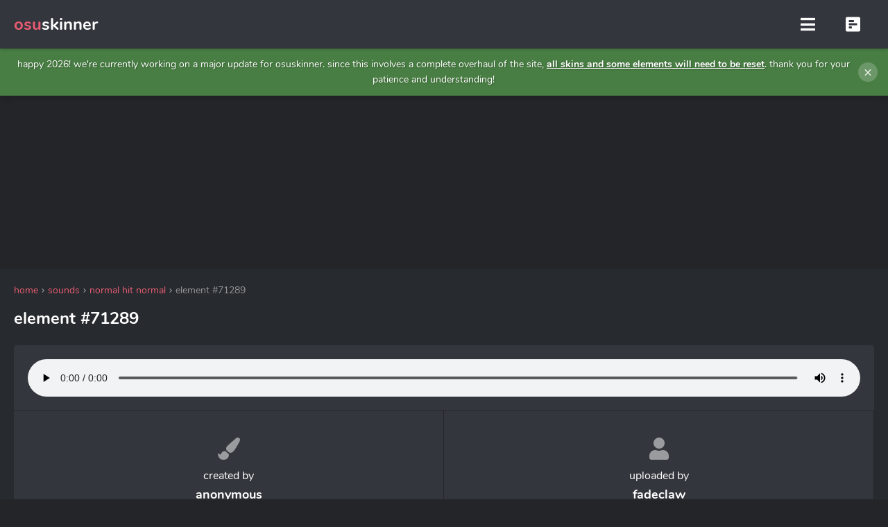

--- FILE ---
content_type: text/html; charset=UTF-8
request_url: https://osuskinner.com/element/71289/1289
body_size: 4983
content:
<!doctype html>
<html lang="en">
<head>
  <meta charset="utf-8">
  <title>Element #71289 in Normal Hit Normal - osuskinner</title>
  <link rel="shortcut icon" href="/favicon.ico" type="image/x-icon">
  <link rel="icon" href="/favicon.ico" type="image/x-icon">
 	<meta name="description" content="Normal Hit Normal Element #71289 created by Anonymous and uploaded by fadeclaw. This element downloaded 61827 times and favorited by 0 people.">
 	<meta name="viewport" content="width=device-width, initial-scale=1">
  <meta http-equiv="x-ua-compatible" content="ie=edge,chrome=1">

    <link rel="stylesheet" href="/assets/css/styles.min.css?v=1911230003">
  <link rel="apple-touch-icon" sizes="180x180" href="/apple-touch-icon.png">
  <link rel="icon" type="image/png" sizes="32x32" href="/favicon-32x32.png">
  <link rel="icon" type="image/png" sizes="16x16" href="/favicon-16x16.png">
  <link rel="mask-icon" href="/safari-pinned-tab.svg" color="#e75c73">

  <meta name="google-site-verification" content="IPZnRWcFYiz62WsiVwgwqP6-0IDwep9L-5TPiL6W3TM" />
  <meta name="msvalidate.01" content="CFBA044F93C166CF26E1CFC449A0B2BC" />
  <meta name="yandex-verification" content="f8a27fa901ca4fe3" />
  <meta name="alexaVerifyID" content="Fr0SkteLGsamVFOzcAm_2mZDbTY" />
  <meta property="og:locale" content="en_US" />
  <meta property="og:type" content="website" />
  <meta property="og:title" content="Element #71289 in Normal Hit Normal - osuskinner" />
  <meta property="og:description" content="Normal Hit Normal Element #71289 created by Anonymous and uploaded by fadeclaw. This element downloaded 61827 times and favorited by 0 people." />
  <meta property="og:url" content="https://osuskinner.com/element/71289/1289" />
  <meta property="og:site_name" content="osu! Skin Generator" />

  <script type="application/ld+json">
    {
      "@context" : "http://schema.org",
      "@type" : "WebSite",
      "name" : "osuskinner",
      "alternateName" : "osu! Skin Generator",
      "url" : "https://osuskinner.com/"
    }
  </script>
  <meta name="msapplication-TileColor" content="#272a2d">
  <meta name="theme-color" content="#272a2d">
               
        



<script async src="https://pagead2.googlesyndication.com/pagead/js/adsbygoogle.js?client=ca-pub-9783024297205267"
     crossorigin="anonymous"></script>

  <script async type="application/javascript"
        src="https://news.google.com/swg/js/v1/swg-basic.js"></script>


<script>
(self.SWG_BASIC = self.SWG_BASIC || []).push(basicSubscriptions => {
	basicSubscriptions.setOnEntitlementsResponse(entitlementsPromise => {
	  entitlementsPromise.then(entitlements => {
		if (entitlements.enablesThisWithCacheableEntitlements()) {
		  basicSubscriptions.dismissSwgUI();
			localStorage.setItem('swg_contributor', 'true');
			document.cookie = "swg_contributor=true; path=/; max-age=86400";
		} else {
			localStorage.removeItem('swg_contributor');
			document.cookie = "swg_contributor=; path=/; max-age=0";
		}
	  });
	});

	basicSubscriptions.init({
	  type: "NewsArticle",
	  isPartOfType: ["Product"],
	  isPartOfProductId: "CAow-PW3DA:openaccess",
	  clientOptions: { theme: "dark", lang: "en" },
	});
});
</script>
<script>
  if (localStorage.getItem('xmasBannerDismissed')) {
    document.documentElement.classList.add('xmas-dismissed');
  }
</script>
</head>
<body data-page="element">
<article><button id="closeNavs" style="display: none;"><i class="fas fa-times"></i></button>

<style>
/* Christmas Banner Styles */
.xmas-banner {
  background: #487e43;

  color: #fff;
  padding: 12px 50px 12px 20px;
  text-align: center;
  position: relative;
  font-family: inherit;
  box-shadow: 0 2px 10px rgba(0, 0, 0, 0.2);
 
}



.xmas-banner-content {
  display: flex;
  align-items: center;
  justify-content: center;
  gap: 12px;
  flex-wrap: wrap;
}

.xmas-icon {
  font-size: 1.3em;
}

.xmas-message {
  font-size: 14px;
  font-weight: 500;
  text-shadow: 1px 1px 2px rgba(0, 0, 0, 0.3);
}

.xmas-dismiss {
  position: absolute;
  right: 15px;
  top: 50%;
  transform: translateY(-50%);
  background: rgba(255, 255, 255, 0.2);
  border: none;
  color: #fff;
  font-size: 20px;
  width: 28px;
  height: 28px;
  border-radius: 50%;
  cursor: pointer;
  line-height: 1;
  transition: background 0.3s ease;
}

.xmas-dismiss:hover {
  background: rgba(255, 255, 255, 0.4);
}

/* Smooth hide animation */
.xmas-banner.hiding {
  animation: slideUp 0.3s ease forwards;
}

@keyframes slideUp {
  to {
    transform: translateY(-100%);
    opacity: 0;
  }
}
.xmas-dismissed #xmas-banner {
  display: none;
}
</style>

<div id="xmas-banner" class="xmas-banner">
  <div class="xmas-banner-content">
    <span class="xmas-icon"></span>
    <span class="xmas-message">Happy 2026! We're currently working on a major update for osuskinner. Since this involves a complete overhaul of the site, <u><b>all skins and some elements will need to be reset</b></u>. Thank you for your patience and understanding!</span>
    <span class="xmas-icon"></span>
  </div>
  <button id="xmas-dismiss" class="xmas-dismiss" aria-label="Dismiss">&times;</button>
</div>

<div class="header">
	<div class="logo">
		<a href="/">
			<span class="logo-text"><b>osu</b>skinner</span>
		</a>
	</div>
	<div class="hidden-menu" style="display:none;">
		<button id="hamburger"><i class="fas fa-bars"></i></button>
		<button id="sbar"><i class="fas fa-poll-h"></i></button>
	</div>
	<div class="navigation">
		<ul class="nav">
			<li class="nav-item">
				<span class="nav-item-text">Elements <i class="fas fa-angle-down"></i></span>
				<ul class="alt-nav">
					<li class="alt-nav-item"><a href="/interface">Interface</a></li>
					<li class="alt-nav-item"><a href="/standard">Standard</a></li>
					<li class="alt-nav-item"><a href="/mania">Mania</a></li>
					<li class="alt-nav-item"><a href="/catch">Catch</a></li>
					<li class="alt-nav-item"><a href="/taiko">Taiko</a></li>
					<li class="alt-nav-item"><a href="/sounds">Sounds</a></li>
				</ul>
			</li>
			<li class="nav-item"><a href="/skinini" class="nav-item-text">Skin.ini</a></li>
			<li class="nav-item"><a href="/skins" class="nav-item-text">Skins</a></li>
					</ul>
	</div>
	<div class="account">
		
		<ul class="nav">
			      <li class="nav-item">
        <style>
          .nav-item button {
             height:100%;
  cursor:pointer;
  display:-webkit-box;
  display:-ms-flexbox;
  display:flex;
  padding:0 15px;
  -webkit-box-orient:horizontal;
  -webkit-box-direction:normal;
  -ms-flex-flow:row wrap;
  flex-flow:row wrap;
  -webkit-box-align:center;
  -ms-flex-align:center;
  align-items:center;
  font-weight:700;
  color:rgba(255,255,255,.7)
          }
        </style>
        <button swg-standard-button="contribution"></button>
      </li>
			<li class="nav-item">
				<a href="/login" class="nav-item-text">Log in</a>
			</li>
			<li class="nav-item">
				<a href="/signup" class="nav-item-text">Sign up</a>
			</li>
					</ul>
	</div>
</div>
<div class="content">

<div class="billboard" >
	<div class="container two-col">
		<div class="ad-billboard" style=" background: none;">
				<script async src="https://pagead2.googlesyndication.com/pagead/js/adsbygoogle.js?client=ca-pub-9783024297205267"
				     crossorigin="anonymous"></script>
				<!-- Alpha970250 -->
				<ins class="adsbygoogle"
				     style="display:inline-block;width:970px;height:250px"
				     data-ad-client="ca-pub-9783024297205267"
				     data-ad-slot="2906576075"></ins>
				<script>
				     (adsbygoogle = window.adsbygoogle || []).push({});
				</script>
		</div>
		<div class="ad-300-250" style="background: none">
			
			
			<script async src="https://pagead2.googlesyndication.com/pagead/js/adsbygoogle.js?client=ca-pub-9783024297205267"
			crossorigin="anonymous"></script>
			<!-- Alpha300250 -->
			<ins class="adsbygoogle"
			style="display:inline-block;width:300px;height:250px"
			data-ad-client="ca-pub-9783024297205267"
			data-ad-slot="7848577847"></ins>
			<script>
			(adsbygoogle = window.adsbygoogle || []).push({});
			</script> 
		</div>
	</div>
</div>

<div class="heading">
	<div class="container">
		<ul class="breadcrumb">
			<li><a href="/"><span>Home</span></a></li>
			<li><a href="/sounds"><span>Sounds</span></a></li>
			<li><a href="/sounds/normal-hit-normal"><span>Normal Hit Normal</span></a></li>
			<li class="active">Element #71289</li>
		</ul>
		<h1>Element #71289</h1>
	</div>
</div>

<div class="container two-col">
	<div class="main">
		<div class="listing-single" id="element" data-id="71289" >
			<div class="gallery-section">
				
										
												<div class="sound-container">
						<figure>
					    <audio
					        controls
					        src="/elements/sounds/normal-hit-normal/1289/71289.wav">
					            Your browser does not support the
					            <code>audio</code> element.
					    </audio>
						</figure>
						</div>
											
								
			</div>
			<div class="info-block">
				<div class="row">
					<span class="ico"><i class="fas fa-paint-brush"></i></span>
					<span class="title">Created by</span>
					<span class="val">Anonymous</span>
				</div>
				<div class="row">
					<span class="ico"><i class="fas fa-user"></i></span>
					<span class="title">Uploaded by</span>
					<span class="val"><a href="/u/fadeclaw">fadeclaw</a></span>
				</div>
				<div class="row">
					<span class="ico"><i class="fas fa-arrow-alt-circle-down"></i></span>
					<span class="title">Downloads</span>
					<span class="val">61827</span>
				</div>
				<div class="row">
					<span class="ico"><i class="fas fa-star"></i></span>
					<span class="title">Favorites</span>
					<span class="val">0</span>
				</div>
			</div>
			<div class="details-section">
								</div>
		</div>
		<div class="similar-items">
			<h2>You might like</h2>
		<div class="listing-wrap-6">
							<div class="item-wrap">
					<a href="/element/71286/1289">
					
					<div class="item-top"><img src="/elements/sounds/normal-hit-normal/1289/71286_thumb_small.png"></div></a>
					
				</div>
							<div class="item-wrap">
					<a href="/element/71290/3091">
					
					<div class="item-top"><img src="/elements/sounds/normal-hit-normal/3091/71290_thumb_small.png"></div></a>
					
				</div>
							<div class="item-wrap">
					<a href="/element/71288/1289">
					
					<div class="item-top"><img src="/elements/sounds/normal-hit-normal/1289/71288_thumb_small.png"></div></a>
					
				</div>
							<div class="item-wrap">
					<a href="/element/71295/547">
					
					<div class="item-top"><img src="/elements/sounds/normal-hit-normal/547/71295_thumb_small.png"></div></a>
					
				</div>
							<div class="item-wrap">
					<a href="/element/71294/547">
					
					<div class="item-top"><img src="/elements/sounds/normal-hit-normal/547/71294_thumb_small.png"></div></a>
					
				</div>
							<div class="item-wrap">
					<a href="/element/71283/1">
					
					<div class="item-top"><img src="/elements/sounds/normal-hit-normal/1/71283_thumb_small.png"></div></a>
					
				</div>
							<div class="item-wrap">
					<a href="/element/71284/1">
					
					<div class="item-top"><img src="/elements/sounds/normal-hit-normal/1/71284_thumb_small.png"></div></a>
					
				</div>
							<div class="item-wrap">
					<a href="/element/71287/1289">
					
					<div class="item-top"><img src="/elements/sounds/normal-hit-normal/1289/71287_thumb_small.png"></div></a>
					
				</div>
							<div class="item-wrap">
					<a href="/element/71285/2865">
					
					<div class="item-top"><img src="/elements/sounds/normal-hit-normal/2865/71285_thumb_small.png"></div></a>
					
				</div>
					</div>
		</div>
	</div>
	<div class="sidebar">
		



		<div class="sidebar-list option-elements">
	<h3>Element options</h3>
	<div class="button-group">		
		<button id="elemSelect" data-id="71289" data-group-id="214" data-category="sounds" data-group-name="normal-hit-normal" data-user-id="1289" data-is-hd="0" data-is-animated="0" data-frames="0"><i class="fas fa-check"></i> Select</button>
				<button id="elemDownload"><i class="fas fa-arrow-down"></i><span>Download</span></button>
	</div>
</div>


		
<div class="sidebar-list current-skin">
	<h3>Current Skin Project</h3>
	<div class="info-group">
		<div class="skin-summary">
			<h4></h4>			
			<span>0 elements</span>
		</div>
	</div>
	<div class="button-group">
		<button id="resetSkin" class="reset"><i class="fas fa-undo fa-fw"></i><span>Reset</span></button>
		<button id="share" class="save"><i class="fas fa-share-alt fa-fw"></i><span>Save</span></button>
		<button id="newDownload" class="download"><i class="fas fa-download fa-fw"></i><span>Download</span></button>
	</div>
</div>

		
		
	</div>
</div></div>
</div>



<div class="footer">
	<div class="container">
		<div class="row">
			<h5>Skin Generator for <a href="https://osu.ppy.sh/" class="outbound">osu!</a></h5>
			<p>osuskinner is a place to share, create and discover osu skins and skin elements. This website is not affiliated with "osu!" or "ppy". All images and sounds remain property of their original owners. All skins generated with this site are for <u>personal use only</u>.</p>
	
			<hr>
			<p title="All rights reserved."> © 2015 - 2026</p>
			<br>
			<span data-ccpa-link="1"></span>
		</div>
		<div class="row">
			<h5>Beta notice</h5>
			<p>osuskinner is in beta phase. This means that you may encounter several bugs. You can submit bug reports and feature requests on our <a href="https://discord.gg/jB2h2g8" class="outbound">discord server</a>.</p>
		</div>
		

		<div class="row">
			<h5>Project</h5>
			<ul>
				<li><a href="/cdn-cgi/l/email-protection#3e514d4b4d555750505b4c7e59535f5752105d5153">Contact</a></li>
				<li><a href="/terms">Terms of Service</a></li>
				<li><a href="/privacy">Privacy Policy</a></li>
				<li><a href="/privacy#cookies">Cookie Policy</a></li>
				<li><a href="/copyright">Copyright Policy</a></li>
				<li><a href="/open-source_licenses.txt" target="_blank">Open-source Licenses</a></li>
	
			</ul>
		</div>
		<div class="row">
			<h5>Social</h5>
			<ul>
				<li><a href="https://discord.gg/jB2h2g8">Discord</a></li>
				<li><a href="https://twitter.com/osuskinner">Twitter</a></li>
				<li><a href="https://www.patreon.com/osuskinner">Patreon</a></li>
				<li><a href="https://www.reddit.com/r/osuskinner">Reddit</a></li>
				<li><a href="https://www.facebook.com/osuskinner">Facebook</a></li>
				<li><a href="https://osu.ppy.sh/community/forums/topics/371468">Osu</a></li>

			</ul>
		</div>
		<div class="row">
			<h5>Partners</h5>
			<ul>
				<li><a href="https://osuskins.net/">osu! Skins</a></li>
				<li><a href="https://www.osustuff.org/">osuStuff</a></li>
				<li><a href="/cdn-cgi/l/email-protection#157a6660667e7c7b7b7067557278747c793b767a782a6660777f70766128457467617b7067667d7c65">Become a partner</a></li>
			</ul>
		</div>
	</div>
	
</div>

</article>
	<script data-cfasync="false" src="/cdn-cgi/scripts/5c5dd728/cloudflare-static/email-decode.min.js"></script><script src="/assets/js/app.min.js?v=1404240412"></script>

<script type="text/javascript">

$(document).ready(function() {
  $('#xmas-dismiss').on('click', function() {
    $('#xmas-banner').addClass('hiding');
    setTimeout(function() {
      $('#xmas-banner').remove();
    }, 300);
    localStorage.setItem('xmasBannerDismissed', 'true');
  });
});
</script>

<script defer src="https://static.cloudflareinsights.com/beacon.min.js/vcd15cbe7772f49c399c6a5babf22c1241717689176015" integrity="sha512-ZpsOmlRQV6y907TI0dKBHq9Md29nnaEIPlkf84rnaERnq6zvWvPUqr2ft8M1aS28oN72PdrCzSjY4U6VaAw1EQ==" data-cf-beacon='{"version":"2024.11.0","token":"9b17cf8d03bb48c7b6ba096611f874c2","r":1,"server_timing":{"name":{"cfCacheStatus":true,"cfEdge":true,"cfExtPri":true,"cfL4":true,"cfOrigin":true,"cfSpeedBrain":true},"location_startswith":null}}' crossorigin="anonymous"></script>
<script>(function(){function c(){var b=a.contentDocument||a.contentWindow.document;if(b){var d=b.createElement('script');d.innerHTML="window.__CF$cv$params={r:'9c0ac41abec30046',t:'MTc2ODg3MjIwMQ=='};var a=document.createElement('script');a.src='/cdn-cgi/challenge-platform/scripts/jsd/main.js';document.getElementsByTagName('head')[0].appendChild(a);";b.getElementsByTagName('head')[0].appendChild(d)}}if(document.body){var a=document.createElement('iframe');a.height=1;a.width=1;a.style.position='absolute';a.style.top=0;a.style.left=0;a.style.border='none';a.style.visibility='hidden';document.body.appendChild(a);if('loading'!==document.readyState)c();else if(window.addEventListener)document.addEventListener('DOMContentLoaded',c);else{var e=document.onreadystatechange||function(){};document.onreadystatechange=function(b){e(b);'loading'!==document.readyState&&(document.onreadystatechange=e,c())}}}})();</script></body>
</html>

--- FILE ---
content_type: text/html; charset=utf-8
request_url: https://www.google.com/recaptcha/api2/aframe
body_size: 267
content:
<!DOCTYPE HTML><html><head><meta http-equiv="content-type" content="text/html; charset=UTF-8"></head><body><script nonce="4HUF43tUiD5cS3KV1yvd3Q">/** Anti-fraud and anti-abuse applications only. See google.com/recaptcha */ try{var clients={'sodar':'https://pagead2.googlesyndication.com/pagead/sodar?'};window.addEventListener("message",function(a){try{if(a.source===window.parent){var b=JSON.parse(a.data);var c=clients[b['id']];if(c){var d=document.createElement('img');d.src=c+b['params']+'&rc='+(localStorage.getItem("rc::a")?sessionStorage.getItem("rc::b"):"");window.document.body.appendChild(d);sessionStorage.setItem("rc::e",parseInt(sessionStorage.getItem("rc::e")||0)+1);localStorage.setItem("rc::h",'1768872203510');}}}catch(b){}});window.parent.postMessage("_grecaptcha_ready", "*");}catch(b){}</script></body></html>

--- FILE ---
content_type: application/javascript; charset=utf-8
request_url: https://osuskinner.com/assets/js/app.min.js?v=1404240412
body_size: 111821
content:
!function(e,t){"use strict";"object"==typeof module&&"object"==typeof module.exports?module.exports=e.document?t(e,!0):function(e){if(!e.document)throw new Error("jQuery requires a window with a document");return t(e)}:t(e)}("undefined"!=typeof window?window:this,function(S,e){"use strict";function m(e){return null!=e&&e===e.window}var t=[],k=S.document,i=Object.getPrototypeOf,s=t.slice,g=t.concat,l=t.push,r=t.indexOf,n={},a=n.toString,v=n.hasOwnProperty,o=v.toString,c=o.call(Object),b={},y=function(e){return"function"==typeof e&&"number"!=typeof e.nodeType},u={type:!0,src:!0,noModule:!0};function w(e,t,n){var i,r=(t=t||k).createElement("script");if(r.text=e,n)for(i in u)n[i]&&(r[i]=n[i]);t.head.appendChild(r).parentNode.removeChild(r)}function x(e){return null==e?e+"":"object"==typeof e||"function"==typeof e?n[a.call(e)]||"object":typeof e}var d="3.3.1",C=function(e,t){return new C.fn.init(e,t)},f=/^[\s\uFEFF\xA0]+|[\s\uFEFF\xA0]+$/g;function h(e){var t=!!e&&"length"in e&&e.length,n=x(e);return!y(e)&&!m(e)&&("array"===n||0===t||"number"==typeof t&&0<t&&t-1 in e)}C.fn=C.prototype={jquery:d,constructor:C,length:0,toArray:function(){return s.call(this)},get:function(e){return null==e?s.call(this):e<0?this[e+this.length]:this[e]},pushStack:function(e){var t=C.merge(this.constructor(),e);return t.prevObject=this,t},each:function(e){return C.each(this,e)},map:function(n){return this.pushStack(C.map(this,function(e,t){return n.call(e,t,e)}))},slice:function(){return this.pushStack(s.apply(this,arguments))},first:function(){return this.eq(0)},last:function(){return this.eq(-1)},eq:function(e){var t=this.length,n=+e+(e<0?t:0);return this.pushStack(0<=n&&n<t?[this[n]]:[])},end:function(){return this.prevObject||this.constructor()},push:l,sort:t.sort,splice:t.splice},C.extend=C.fn.extend=function(){var e,t,n,i,r,a,o=arguments[0]||{},s=1,l=arguments.length,c=!1;for("boolean"==typeof o&&(c=o,o=arguments[s]||{},s++),"object"==typeof o||y(o)||(o={}),s===l&&(o=this,s--);s<l;s++)if(null!=(e=arguments[s]))for(t in e)n=o[t],o!==(i=e[t])&&(c&&i&&(C.isPlainObject(i)||(r=Array.isArray(i)))?(a=r?(r=!1,n&&Array.isArray(n)?n:[]):n&&C.isPlainObject(n)?n:{},o[t]=C.extend(c,a,i)):void 0!==i&&(o[t]=i));return o},C.extend({expando:"jQuery"+(d+Math.random()).replace(/\D/g,""),isReady:!0,error:function(e){throw new Error(e)},noop:function(){},isPlainObject:function(e){var t,n;return!(!e||"[object Object]"!==a.call(e))&&(!(t=i(e))||"function"==typeof(n=v.call(t,"constructor")&&t.constructor)&&o.call(n)===c)},isEmptyObject:function(e){var t;for(t in e)return!1;return!0},globalEval:function(e){w(e)},each:function(e,t){var n,i=0;if(h(e))for(n=e.length;i<n&&!1!==t.call(e[i],i,e[i]);i++);else for(i in e)if(!1===t.call(e[i],i,e[i]))break;return e},trim:function(e){return null==e?"":(e+"").replace(f,"")},makeArray:function(e,t){var n=t||[];return null!=e&&(h(Object(e))?C.merge(n,"string"==typeof e?[e]:e):l.call(n,e)),n},inArray:function(e,t,n){return null==t?-1:r.call(t,e,n)},merge:function(e,t){for(var n=+t.length,i=0,r=e.length;i<n;i++)e[r++]=t[i];return e.length=r,e},grep:function(e,t,n){for(var i=[],r=0,a=e.length,o=!n;r<a;r++)!t(e[r],r)!=o&&i.push(e[r]);return i},map:function(e,t,n){var i,r,a=0,o=[];if(h(e))for(i=e.length;a<i;a++)null!=(r=t(e[a],a,n))&&o.push(r);else for(a in e)null!=(r=t(e[a],a,n))&&o.push(r);return g.apply([],o)},guid:1,support:b}),"function"==typeof Symbol&&(C.fn[Symbol.iterator]=t[Symbol.iterator]),C.each("Boolean Number String Function Array Date RegExp Object Error Symbol".split(" "),function(e,t){n["[object "+t+"]"]=t.toLowerCase()});var p=function(n){function d(e,t,n){var i="0x"+t-65536;return i!=i||n?t:i<0?String.fromCharCode(65536+i):String.fromCharCode(i>>10|55296,1023&i|56320)}function r(){_()}var e,h,w,a,o,p,f,m,x,l,c,_,S,s,k,g,u,v,b,C="sizzle"+1*new Date,y=n.document,T=0,i=0,E=oe(),A=oe(),P=oe(),O=function(e,t){return e===t&&(c=!0),0},L={}.hasOwnProperty,t=[],D=t.pop,I=t.push,$=t.push,M=t.slice,j=function(e,t){for(var n=0,i=e.length;n<i;n++)if(e[n]===t)return n;return-1},z="checked|selected|async|autofocus|autoplay|controls|defer|disabled|hidden|ismap|loop|multiple|open|readonly|required|scoped",F="[\\x20\\t\\r\\n\\f]",R="(?:\\\\.|[\\w-]|[^\0-\\xa0])+",N="\\["+F+"*("+R+")(?:"+F+"*([*^$|!~]?=)"+F+"*(?:'((?:\\\\.|[^\\\\'])*)'|\"((?:\\\\.|[^\\\\\"])*)\"|("+R+"))|)"+F+"*\\]",B=":("+R+")(?:\\((('((?:\\\\.|[^\\\\'])*)'|\"((?:\\\\.|[^\\\\\"])*)\")|((?:\\\\.|[^\\\\()[\\]]|"+N+")*)|.*)\\)|)",H=new RegExp(F+"+","g"),q=new RegExp("^"+F+"+|((?:^|[^\\\\])(?:\\\\.)*)"+F+"+$","g"),U=new RegExp("^"+F+"*,"+F+"*"),W=new RegExp("^"+F+"*([>+~]|"+F+")"+F+"*"),X=new RegExp("="+F+"*([^\\]'\"]*?)"+F+"*\\]","g"),Z=new RegExp(B),Y=new RegExp("^"+R+"$"),V={ID:new RegExp("^#("+R+")"),CLASS:new RegExp("^\\.("+R+")"),TAG:new RegExp("^("+R+"|[*])"),ATTR:new RegExp("^"+N),PSEUDO:new RegExp("^"+B),CHILD:new RegExp("^:(only|first|last|nth|nth-last)-(child|of-type)(?:\\("+F+"*(even|odd|(([+-]|)(\\d*)n|)"+F+"*(?:([+-]|)"+F+"*(\\d+)|))"+F+"*\\)|)","i"),bool:new RegExp("^(?:"+z+")$","i"),needsContext:new RegExp("^"+F+"*[>+~]|:(even|odd|eq|gt|lt|nth|first|last)(?:\\("+F+"*((?:-\\d)?\\d*)"+F+"*\\)|)(?=[^-]|$)","i")},J=/^(?:input|select|textarea|button)$/i,G=/^h\d$/i,K=/^[^{]+\{\s*\[native \w/,Q=/^(?:#([\w-]+)|(\w+)|\.([\w-]+))$/,ee=/[+~]/,te=new RegExp("\\\\([\\da-f]{1,6}"+F+"?|("+F+")|.)","ig"),ne=/([\0-\x1f\x7f]|^-?\d)|^-$|[^\0-\x1f\x7f-\uFFFF\w-]/g,ie=function(e,t){return t?"\0"===e?"�":e.slice(0,-1)+"\\"+e.charCodeAt(e.length-1).toString(16)+" ":"\\"+e},re=be(function(e){return!0===e.disabled&&("form"in e||"label"in e)},{dir:"parentNode",next:"legend"});try{$.apply(t=M.call(y.childNodes),y.childNodes),t[y.childNodes.length].nodeType}catch(e){$={apply:t.length?function(e,t){I.apply(e,M.call(t))}:function(e,t){for(var n=e.length,i=0;e[n++]=t[i++];);e.length=n-1}}}function ae(e,t,n,i){var r,a,o,s,l,c,u,d=t&&t.ownerDocument,f=t?t.nodeType:9;if(n=n||[],"string"!=typeof e||!e||1!==f&&9!==f&&11!==f)return n;if(!i&&((t?t.ownerDocument||t:y)!==S&&_(t),t=t||S,k)){if(11!==f&&(l=Q.exec(e)))if(r=l[1]){if(9===f){if(!(o=t.getElementById(r)))return n;if(o.id===r)return n.push(o),n}else if(d&&(o=d.getElementById(r))&&b(t,o)&&o.id===r)return n.push(o),n}else{if(l[2])return $.apply(n,t.getElementsByTagName(e)),n;if((r=l[3])&&h.getElementsByClassName&&t.getElementsByClassName)return $.apply(n,t.getElementsByClassName(r)),n}if(h.qsa&&!P[e+" "]&&(!g||!g.test(e))){if(1!==f)d=t,u=e;else if("object"!==t.nodeName.toLowerCase()){for((s=t.getAttribute("id"))?s=s.replace(ne,ie):t.setAttribute("id",s=C),a=(c=p(e)).length;a--;)c[a]="#"+s+" "+ve(c[a]);u=c.join(","),d=ee.test(e)&&me(t.parentNode)||t}if(u)try{return $.apply(n,d.querySelectorAll(u)),n}catch(e){}finally{s===C&&t.removeAttribute("id")}}}return m(e.replace(q,"$1"),t,n,i)}function oe(){var i=[];return function e(t,n){return i.push(t+" ")>w.cacheLength&&delete e[i.shift()],e[t+" "]=n}}function se(e){return e[C]=!0,e}function le(e){var t=S.createElement("fieldset");try{return!!e(t)}catch(e){return!1}finally{t.parentNode&&t.parentNode.removeChild(t),t=null}}function ce(e,t){for(var n=e.split("|"),i=n.length;i--;)w.attrHandle[n[i]]=t}function ue(e,t){var n=t&&e,i=n&&1===e.nodeType&&1===t.nodeType&&e.sourceIndex-t.sourceIndex;if(i)return i;if(n)for(;n=n.nextSibling;)if(n===t)return-1;return e?1:-1}function de(t){return function(e){return"input"===e.nodeName.toLowerCase()&&e.type===t}}function fe(n){return function(e){var t=e.nodeName.toLowerCase();return("input"===t||"button"===t)&&e.type===n}}function he(t){return function(e){return"form"in e?e.parentNode&&!1===e.disabled?"label"in e?"label"in e.parentNode?e.parentNode.disabled===t:e.disabled===t:e.isDisabled===t||e.isDisabled!==!t&&re(e)===t:e.disabled===t:"label"in e&&e.disabled===t}}function pe(o){return se(function(a){return a=+a,se(function(e,t){for(var n,i=o([],e.length,a),r=i.length;r--;)e[n=i[r]]&&(e[n]=!(t[n]=e[n]))})})}function me(e){return e&&void 0!==e.getElementsByTagName&&e}for(e in h=ae.support={},o=ae.isXML=function(e){var t=e&&(e.ownerDocument||e).documentElement;return!!t&&"HTML"!==t.nodeName},_=ae.setDocument=function(e){var t,n,i=e?e.ownerDocument||e:y;return i!==S&&9===i.nodeType&&i.documentElement&&(s=(S=i).documentElement,k=!o(S),y!==S&&(n=S.defaultView)&&n.top!==n&&(n.addEventListener?n.addEventListener("unload",r,!1):n.attachEvent&&n.attachEvent("onunload",r)),h.attributes=le(function(e){return e.className="i",!e.getAttribute("className")}),h.getElementsByTagName=le(function(e){return e.appendChild(S.createComment("")),!e.getElementsByTagName("*").length}),h.getElementsByClassName=K.test(S.getElementsByClassName),h.getById=le(function(e){return s.appendChild(e).id=C,!S.getElementsByName||!S.getElementsByName(C).length}),h.getById?(w.filter.ID=function(e){var t=e.replace(te,d);return function(e){return e.getAttribute("id")===t}},w.find.ID=function(e,t){if(void 0!==t.getElementById&&k){var n=t.getElementById(e);return n?[n]:[]}}):(w.filter.ID=function(e){var n=e.replace(te,d);return function(e){var t=void 0!==e.getAttributeNode&&e.getAttributeNode("id");return t&&t.value===n}},w.find.ID=function(e,t){if(void 0!==t.getElementById&&k){var n,i,r,a=t.getElementById(e);if(a){if((n=a.getAttributeNode("id"))&&n.value===e)return[a];for(r=t.getElementsByName(e),i=0;a=r[i++];)if((n=a.getAttributeNode("id"))&&n.value===e)return[a]}return[]}}),w.find.TAG=h.getElementsByTagName?function(e,t){return void 0!==t.getElementsByTagName?t.getElementsByTagName(e):h.qsa?t.querySelectorAll(e):void 0}:function(e,t){var n,i=[],r=0,a=t.getElementsByTagName(e);if("*"!==e)return a;for(;n=a[r++];)1===n.nodeType&&i.push(n);return i},w.find.CLASS=h.getElementsByClassName&&function(e,t){if(void 0!==t.getElementsByClassName&&k)return t.getElementsByClassName(e)},u=[],g=[],(h.qsa=K.test(S.querySelectorAll))&&(le(function(e){s.appendChild(e).innerHTML="<a id='"+C+"'></a><select id='"+C+"-\r\\' msallowcapture=''><option selected=''></option></select>",e.querySelectorAll("[msallowcapture^='']").length&&g.push("[*^$]="+F+"*(?:''|\"\")"),e.querySelectorAll("[selected]").length||g.push("\\["+F+"*(?:value|"+z+")"),e.querySelectorAll("[id~="+C+"-]").length||g.push("~="),e.querySelectorAll(":checked").length||g.push(":checked"),e.querySelectorAll("a#"+C+"+*").length||g.push(".#.+[+~]")}),le(function(e){e.innerHTML="<a href='' disabled='disabled'></a><select disabled='disabled'><option/></select>";var t=S.createElement("input");t.setAttribute("type","hidden"),e.appendChild(t).setAttribute("name","D"),e.querySelectorAll("[name=d]").length&&g.push("name"+F+"*[*^$|!~]?="),2!==e.querySelectorAll(":enabled").length&&g.push(":enabled",":disabled"),s.appendChild(e).disabled=!0,2!==e.querySelectorAll(":disabled").length&&g.push(":enabled",":disabled"),e.querySelectorAll("*,:x"),g.push(",.*:")})),(h.matchesSelector=K.test(v=s.matches||s.webkitMatchesSelector||s.mozMatchesSelector||s.oMatchesSelector||s.msMatchesSelector))&&le(function(e){h.disconnectedMatch=v.call(e,"*"),v.call(e,"[s!='']:x"),u.push("!=",B)}),g=g.length&&new RegExp(g.join("|")),u=u.length&&new RegExp(u.join("|")),t=K.test(s.compareDocumentPosition),b=t||K.test(s.contains)?function(e,t){var n=9===e.nodeType?e.documentElement:e,i=t&&t.parentNode;return e===i||!(!i||1!==i.nodeType||!(n.contains?n.contains(i):e.compareDocumentPosition&&16&e.compareDocumentPosition(i)))}:function(e,t){if(t)for(;t=t.parentNode;)if(t===e)return!0;return!1},O=t?function(e,t){if(e===t)return c=!0,0;var n=!e.compareDocumentPosition-!t.compareDocumentPosition;return n||(1&(n=(e.ownerDocument||e)===(t.ownerDocument||t)?e.compareDocumentPosition(t):1)||!h.sortDetached&&t.compareDocumentPosition(e)===n?e===S||e.ownerDocument===y&&b(y,e)?-1:t===S||t.ownerDocument===y&&b(y,t)?1:l?j(l,e)-j(l,t):0:4&n?-1:1)}:function(e,t){if(e===t)return c=!0,0;var n,i=0,r=e.parentNode,a=t.parentNode,o=[e],s=[t];if(!r||!a)return e===S?-1:t===S?1:r?-1:a?1:l?j(l,e)-j(l,t):0;if(r===a)return ue(e,t);for(n=e;n=n.parentNode;)o.unshift(n);for(n=t;n=n.parentNode;)s.unshift(n);for(;o[i]===s[i];)i++;return i?ue(o[i],s[i]):o[i]===y?-1:s[i]===y?1:0}),S},ae.matches=function(e,t){return ae(e,null,null,t)},ae.matchesSelector=function(e,t){if((e.ownerDocument||e)!==S&&_(e),t=t.replace(X,"='$1']"),h.matchesSelector&&k&&!P[t+" "]&&(!u||!u.test(t))&&(!g||!g.test(t)))try{var n=v.call(e,t);if(n||h.disconnectedMatch||e.document&&11!==e.document.nodeType)return n}catch(e){}return 0<ae(t,S,null,[e]).length},ae.contains=function(e,t){return(e.ownerDocument||e)!==S&&_(e),b(e,t)},ae.attr=function(e,t){(e.ownerDocument||e)!==S&&_(e);var n=w.attrHandle[t.toLowerCase()],i=n&&L.call(w.attrHandle,t.toLowerCase())?n(e,t,!k):void 0;return void 0!==i?i:h.attributes||!k?e.getAttribute(t):(i=e.getAttributeNode(t))&&i.specified?i.value:null},ae.escape=function(e){return(e+"").replace(ne,ie)},ae.error=function(e){throw new Error("Syntax error, unrecognized expression: "+e)},ae.uniqueSort=function(e){var t,n=[],i=0,r=0;if(c=!h.detectDuplicates,l=!h.sortStable&&e.slice(0),e.sort(O),c){for(;t=e[r++];)t===e[r]&&(i=n.push(r));for(;i--;)e.splice(n[i],1)}return l=null,e},a=ae.getText=function(e){var t,n="",i=0,r=e.nodeType;if(r){if(1===r||9===r||11===r){if("string"==typeof e.textContent)return e.textContent;for(e=e.firstChild;e;e=e.nextSibling)n+=a(e)}else if(3===r||4===r)return e.nodeValue}else for(;t=e[i++];)n+=a(t);return n},(w=ae.selectors={cacheLength:50,createPseudo:se,match:V,attrHandle:{},find:{},relative:{">":{dir:"parentNode",first:!0}," ":{dir:"parentNode"},"+":{dir:"previousSibling",first:!0},"~":{dir:"previousSibling"}},preFilter:{ATTR:function(e){return e[1]=e[1].replace(te,d),e[3]=(e[3]||e[4]||e[5]||"").replace(te,d),"~="===e[2]&&(e[3]=" "+e[3]+" "),e.slice(0,4)},CHILD:function(e){return e[1]=e[1].toLowerCase(),"nth"===e[1].slice(0,3)?(e[3]||ae.error(e[0]),e[4]=+(e[4]?e[5]+(e[6]||1):2*("even"===e[3]||"odd"===e[3])),e[5]=+(e[7]+e[8]||"odd"===e[3])):e[3]&&ae.error(e[0]),e},PSEUDO:function(e){var t,n=!e[6]&&e[2];return V.CHILD.test(e[0])?null:(e[3]?e[2]=e[4]||e[5]||"":n&&Z.test(n)&&(t=p(n,!0))&&(t=n.indexOf(")",n.length-t)-n.length)&&(e[0]=e[0].slice(0,t),e[2]=n.slice(0,t)),e.slice(0,3))}},filter:{TAG:function(e){var t=e.replace(te,d).toLowerCase();return"*"===e?function(){return!0}:function(e){return e.nodeName&&e.nodeName.toLowerCase()===t}},CLASS:function(e){var t=E[e+" "];return t||(t=new RegExp("(^|"+F+")"+e+"("+F+"|$)"))&&E(e,function(e){return t.test("string"==typeof e.className&&e.className||void 0!==e.getAttribute&&e.getAttribute("class")||"")})},ATTR:function(n,i,r){return function(e){var t=ae.attr(e,n);return null==t?"!="===i:!i||(t+="","="===i?t===r:"!="===i?t!==r:"^="===i?r&&0===t.indexOf(r):"*="===i?r&&-1<t.indexOf(r):"$="===i?r&&t.slice(-r.length)===r:"~="===i?-1<(" "+t.replace(H," ")+" ").indexOf(r):"|="===i&&(t===r||t.slice(0,r.length+1)===r+"-"))}},CHILD:function(p,e,t,m,g){var v="nth"!==p.slice(0,3),b="last"!==p.slice(-4),y="of-type"===e;return 1===m&&0===g?function(e){return!!e.parentNode}:function(e,t,n){var i,r,a,o,s,l,c=v!=b?"nextSibling":"previousSibling",u=e.parentNode,d=y&&e.nodeName.toLowerCase(),f=!n&&!y,h=!1;if(u){if(v){for(;c;){for(o=e;o=o[c];)if(y?o.nodeName.toLowerCase()===d:1===o.nodeType)return!1;l=c="only"===p&&!l&&"nextSibling"}return!0}if(l=[b?u.firstChild:u.lastChild],b&&f){for(h=(s=(i=(r=(a=(o=u)[C]||(o[C]={}))[o.uniqueID]||(a[o.uniqueID]={}))[p]||[])[0]===T&&i[1])&&i[2],o=s&&u.childNodes[s];o=++s&&o&&o[c]||(h=s=0)||l.pop();)if(1===o.nodeType&&++h&&o===e){r[p]=[T,s,h];break}}else if(f&&(h=s=(i=(r=(a=(o=e)[C]||(o[C]={}))[o.uniqueID]||(a[o.uniqueID]={}))[p]||[])[0]===T&&i[1]),!1===h)for(;(o=++s&&o&&o[c]||(h=s=0)||l.pop())&&((y?o.nodeName.toLowerCase()!==d:1!==o.nodeType)||!++h||(f&&((r=(a=o[C]||(o[C]={}))[o.uniqueID]||(a[o.uniqueID]={}))[p]=[T,h]),o!==e)););return(h-=g)===m||h%m==0&&0<=h/m}}},PSEUDO:function(e,a){var t,o=w.pseudos[e]||w.setFilters[e.toLowerCase()]||ae.error("unsupported pseudo: "+e);return o[C]?o(a):1<o.length?(t=[e,e,"",a],w.setFilters.hasOwnProperty(e.toLowerCase())?se(function(e,t){for(var n,i=o(e,a),r=i.length;r--;)e[n=j(e,i[r])]=!(t[n]=i[r])}):function(e){return o(e,0,t)}):o}},pseudos:{not:se(function(e){var i=[],r=[],s=f(e.replace(q,"$1"));return s[C]?se(function(e,t,n,i){for(var r,a=s(e,null,i,[]),o=e.length;o--;)(r=a[o])&&(e[o]=!(t[o]=r))}):function(e,t,n){return i[0]=e,s(i,null,n,r),i[0]=null,!r.pop()}}),has:se(function(t){return function(e){return 0<ae(t,e).length}}),contains:se(function(t){return t=t.replace(te,d),function(e){return-1<(e.textContent||e.innerText||a(e)).indexOf(t)}}),lang:se(function(n){return Y.test(n||"")||ae.error("unsupported lang: "+n),n=n.replace(te,d).toLowerCase(),function(e){var t;do{if(t=k?e.lang:e.getAttribute("xml:lang")||e.getAttribute("lang"))return(t=t.toLowerCase())===n||0===t.indexOf(n+"-")}while((e=e.parentNode)&&1===e.nodeType);return!1}}),target:function(e){var t=n.location&&n.location.hash;return t&&t.slice(1)===e.id},root:function(e){return e===s},focus:function(e){return e===S.activeElement&&(!S.hasFocus||S.hasFocus())&&!!(e.type||e.href||~e.tabIndex)},enabled:he(!1),disabled:he(!0),checked:function(e){var t=e.nodeName.toLowerCase();return"input"===t&&!!e.checked||"option"===t&&!!e.selected},selected:function(e){return e.parentNode&&e.parentNode.selectedIndex,!0===e.selected},empty:function(e){for(e=e.firstChild;e;e=e.nextSibling)if(e.nodeType<6)return!1;return!0},parent:function(e){return!w.pseudos.empty(e)},header:function(e){return G.test(e.nodeName)},input:function(e){return J.test(e.nodeName)},button:function(e){var t=e.nodeName.toLowerCase();return"input"===t&&"button"===e.type||"button"===t},text:function(e){var t;return"input"===e.nodeName.toLowerCase()&&"text"===e.type&&(null==(t=e.getAttribute("type"))||"text"===t.toLowerCase())},first:pe(function(){return[0]}),last:pe(function(e,t){return[t-1]}),eq:pe(function(e,t,n){return[n<0?n+t:n]}),even:pe(function(e,t){for(var n=0;n<t;n+=2)e.push(n);return e}),odd:pe(function(e,t){for(var n=1;n<t;n+=2)e.push(n);return e}),lt:pe(function(e,t,n){for(var i=n<0?n+t:n;0<=--i;)e.push(i);return e}),gt:pe(function(e,t,n){for(var i=n<0?n+t:n;++i<t;)e.push(i);return e})}}).pseudos.nth=w.pseudos.eq,{radio:!0,checkbox:!0,file:!0,password:!0,image:!0})w.pseudos[e]=de(e);for(e in{submit:!0,reset:!0})w.pseudos[e]=fe(e);function ge(){}function ve(e){for(var t=0,n=e.length,i="";t<n;t++)i+=e[t].value;return i}function be(s,e,t){var l=e.dir,c=e.next,u=c||l,d=t&&"parentNode"===u,f=i++;return e.first?function(e,t,n){for(;e=e[l];)if(1===e.nodeType||d)return s(e,t,n);return!1}:function(e,t,n){var i,r,a,o=[T,f];if(n){for(;e=e[l];)if((1===e.nodeType||d)&&s(e,t,n))return!0}else for(;e=e[l];)if(1===e.nodeType||d)if(r=(a=e[C]||(e[C]={}))[e.uniqueID]||(a[e.uniqueID]={}),c&&c===e.nodeName.toLowerCase())e=e[l]||e;else{if((i=r[u])&&i[0]===T&&i[1]===f)return o[2]=i[2];if((r[u]=o)[2]=s(e,t,n))return!0}return!1}}function ye(r){return 1<r.length?function(e,t,n){for(var i=r.length;i--;)if(!r[i](e,t,n))return!1;return!0}:r[0]}function we(e,t,n,i,r){for(var a,o=[],s=0,l=e.length,c=null!=t;s<l;s++)(a=e[s])&&(n&&!n(a,i,r)||(o.push(a),c&&t.push(s)));return o}function xe(h,p,m,g,v,e){return g&&!g[C]&&(g=xe(g)),v&&!v[C]&&(v=xe(v,e)),se(function(e,t,n,i){var r,a,o,s=[],l=[],c=t.length,u=e||function(e,t,n){for(var i=0,r=t.length;i<r;i++)ae(e,t[i],n);return n}(p||"*",n.nodeType?[n]:n,[]),d=!h||!e&&p?u:we(u,s,h,n,i),f=m?v||(e?h:c||g)?[]:t:d;if(m&&m(d,f,n,i),g)for(r=we(f,l),g(r,[],n,i),a=r.length;a--;)(o=r[a])&&(f[l[a]]=!(d[l[a]]=o));if(e){if(v||h){if(v){for(r=[],a=f.length;a--;)(o=f[a])&&r.push(d[a]=o);v(null,f=[],r,i)}for(a=f.length;a--;)(o=f[a])&&-1<(r=v?j(e,o):s[a])&&(e[r]=!(t[r]=o))}}else f=we(f===t?f.splice(c,f.length):f),v?v(null,t,f,i):$.apply(t,f)})}function _e(e){for(var r,t,n,i=e.length,a=w.relative[e[0].type],o=a||w.relative[" "],s=a?1:0,l=be(function(e){return e===r},o,!0),c=be(function(e){return-1<j(r,e)},o,!0),u=[function(e,t,n){var i=!a&&(n||t!==x)||((r=t).nodeType?l(e,t,n):c(e,t,n));return r=null,i}];s<i;s++)if(t=w.relative[e[s].type])u=[be(ye(u),t)];else{if((t=w.filter[e[s].type].apply(null,e[s].matches))[C]){for(n=++s;n<i&&!w.relative[e[n].type];n++);return xe(1<s&&ye(u),1<s&&ve(e.slice(0,s-1).concat({value:" "===e[s-2].type?"*":""})).replace(q,"$1"),t,s<n&&_e(e.slice(s,n)),n<i&&_e(e=e.slice(n)),n<i&&ve(e))}u.push(t)}return ye(u)}function Se(g,v){function e(e,t,n,i,r){var a,o,s,l=0,c="0",u=e&&[],d=[],f=x,h=e||y&&w.find.TAG("*",r),p=T+=null==f?1:Math.random()||.1,m=h.length;for(r&&(x=t===S||t||r);c!==m&&null!=(a=h[c]);c++){if(y&&a){for(o=0,t||a.ownerDocument===S||(_(a),n=!k);s=g[o++];)if(s(a,t||S,n)){i.push(a);break}r&&(T=p)}b&&((a=!s&&a)&&l--,e&&u.push(a))}if(l+=c,b&&c!==l){for(o=0;s=v[o++];)s(u,d,t,n);if(e){if(0<l)for(;c--;)u[c]||d[c]||(d[c]=D.call(i));d=we(d)}$.apply(i,d),r&&!e&&0<d.length&&1<l+v.length&&ae.uniqueSort(i)}return r&&(T=p,x=f),u}var b=0<v.length,y=0<g.length;return b?se(e):e}return ge.prototype=w.filters=w.pseudos,w.setFilters=new ge,p=ae.tokenize=function(e,t){var n,i,r,a,o,s,l,c=A[e+" "];if(c)return t?0:c.slice(0);for(o=e,s=[],l=w.preFilter;o;){for(a in n&&!(i=U.exec(o))||(i&&(o=o.slice(i[0].length)||o),s.push(r=[])),n=!1,(i=W.exec(o))&&(n=i.shift(),r.push({value:n,type:i[0].replace(q," ")}),o=o.slice(n.length)),w.filter)!(i=V[a].exec(o))||l[a]&&!(i=l[a](i))||(n=i.shift(),r.push({value:n,type:a,matches:i}),o=o.slice(n.length));if(!n)break}return t?o.length:o?ae.error(e):A(e,s).slice(0)},f=ae.compile=function(e,t){var n,i=[],r=[],a=P[e+" "];if(!a){for(n=(t=t||p(e)).length;n--;)(a=_e(t[n]))[C]?i.push(a):r.push(a);(a=P(e,Se(r,i))).selector=e}return a},m=ae.select=function(e,t,n,i){var r,a,o,s,l,c="function"==typeof e&&e,u=!i&&p(e=c.selector||e);if(n=n||[],1===u.length){if(2<(a=u[0]=u[0].slice(0)).length&&"ID"===(o=a[0]).type&&9===t.nodeType&&k&&w.relative[a[1].type]){if(!(t=(w.find.ID(o.matches[0].replace(te,d),t)||[])[0]))return n;c&&(t=t.parentNode),e=e.slice(a.shift().value.length)}for(r=V.needsContext.test(e)?0:a.length;r--&&(o=a[r],!w.relative[s=o.type]);)if((l=w.find[s])&&(i=l(o.matches[0].replace(te,d),ee.test(a[0].type)&&me(t.parentNode)||t))){if(a.splice(r,1),!(e=i.length&&ve(a)))return $.apply(n,i),n;break}}return(c||f(e,u))(i,t,!k,n,!t||ee.test(e)&&me(t.parentNode)||t),n},h.sortStable=C.split("").sort(O).join("")===C,h.detectDuplicates=!!c,_(),h.sortDetached=le(function(e){return 1&e.compareDocumentPosition(S.createElement("fieldset"))}),le(function(e){return e.innerHTML="<a href='#'></a>","#"===e.firstChild.getAttribute("href")})||ce("type|href|height|width",function(e,t,n){if(!n)return e.getAttribute(t,"type"===t.toLowerCase()?1:2)}),h.attributes&&le(function(e){return e.innerHTML="<input/>",e.firstChild.setAttribute("value",""),""===e.firstChild.getAttribute("value")})||ce("value",function(e,t,n){if(!n&&"input"===e.nodeName.toLowerCase())return e.defaultValue}),le(function(e){return null==e.getAttribute("disabled")})||ce(z,function(e,t,n){var i;if(!n)return!0===e[t]?t.toLowerCase():(i=e.getAttributeNode(t))&&i.specified?i.value:null}),ae}(S);C.find=p,C.expr=p.selectors,C.expr[":"]=C.expr.pseudos,C.uniqueSort=C.unique=p.uniqueSort,C.text=p.getText,C.isXMLDoc=p.isXML,C.contains=p.contains,C.escapeSelector=p.escape;function _(e,t,n){for(var i=[],r=void 0!==n;(e=e[t])&&9!==e.nodeType;)if(1===e.nodeType){if(r&&C(e).is(n))break;i.push(e)}return i}function T(e,t){for(var n=[];e;e=e.nextSibling)1===e.nodeType&&e!==t&&n.push(e);return n}var E=C.expr.match.needsContext;function A(e,t){return e.nodeName&&e.nodeName.toLowerCase()===t.toLowerCase()}var P=/^<([a-z][^\/\0>:\x20\t\r\n\f]*)[\x20\t\r\n\f]*\/?>(?:<\/\1>|)$/i;function O(e,n,i){return y(n)?C.grep(e,function(e,t){return!!n.call(e,t,e)!==i}):n.nodeType?C.grep(e,function(e){return e===n!==i}):"string"!=typeof n?C.grep(e,function(e){return-1<r.call(n,e)!==i}):C.filter(n,e,i)}C.filter=function(e,t,n){var i=t[0];return n&&(e=":not("+e+")"),1===t.length&&1===i.nodeType?C.find.matchesSelector(i,e)?[i]:[]:C.find.matches(e,C.grep(t,function(e){return 1===e.nodeType}))},C.fn.extend({find:function(e){var t,n,i=this.length,r=this;if("string"!=typeof e)return this.pushStack(C(e).filter(function(){for(t=0;t<i;t++)if(C.contains(r[t],this))return!0}));for(n=this.pushStack([]),t=0;t<i;t++)C.find(e,r[t],n);return 1<i?C.uniqueSort(n):n},filter:function(e){return this.pushStack(O(this,e||[],!1))},not:function(e){return this.pushStack(O(this,e||[],!0))},is:function(e){return!!O(this,"string"==typeof e&&E.test(e)?C(e):e||[],!1).length}});var L,D=/^(?:\s*(<[\w\W]+>)[^>]*|#([\w-]+))$/;(C.fn.init=function(e,t,n){var i,r;if(!e)return this;if(n=n||L,"string"!=typeof e)return e.nodeType?(this[0]=e,this.length=1,this):y(e)?void 0!==n.ready?n.ready(e):e(C):C.makeArray(e,this);if(!(i="<"===e[0]&&">"===e[e.length-1]&&3<=e.length?[null,e,null]:D.exec(e))||!i[1]&&t)return!t||t.jquery?(t||n).find(e):this.constructor(t).find(e);if(i[1]){if(t=t instanceof C?t[0]:t,C.merge(this,C.parseHTML(i[1],t&&t.nodeType?t.ownerDocument||t:k,!0)),P.test(i[1])&&C.isPlainObject(t))for(i in t)y(this[i])?this[i](t[i]):this.attr(i,t[i]);return this}return(r=k.getElementById(i[2]))&&(this[0]=r,this.length=1),this}).prototype=C.fn,L=C(k);var I=/^(?:parents|prev(?:Until|All))/,$={children:!0,contents:!0,next:!0,prev:!0};function M(e,t){for(;(e=e[t])&&1!==e.nodeType;);return e}C.fn.extend({has:function(e){var t=C(e,this),n=t.length;return this.filter(function(){for(var e=0;e<n;e++)if(C.contains(this,t[e]))return!0})},closest:function(e,t){var n,i=0,r=this.length,a=[],o="string"!=typeof e&&C(e);if(!E.test(e))for(;i<r;i++)for(n=this[i];n&&n!==t;n=n.parentNode)if(n.nodeType<11&&(o?-1<o.index(n):1===n.nodeType&&C.find.matchesSelector(n,e))){a.push(n);break}return this.pushStack(1<a.length?C.uniqueSort(a):a)},index:function(e){return e?"string"==typeof e?r.call(C(e),this[0]):r.call(this,e.jquery?e[0]:e):this[0]&&this[0].parentNode?this.first().prevAll().length:-1},add:function(e,t){return this.pushStack(C.uniqueSort(C.merge(this.get(),C(e,t))))},addBack:function(e){return this.add(null==e?this.prevObject:this.prevObject.filter(e))}}),C.each({parent:function(e){var t=e.parentNode;return t&&11!==t.nodeType?t:null},parents:function(e){return _(e,"parentNode")},parentsUntil:function(e,t,n){return _(e,"parentNode",n)},next:function(e){return M(e,"nextSibling")},prev:function(e){return M(e,"previousSibling")},nextAll:function(e){return _(e,"nextSibling")},prevAll:function(e){return _(e,"previousSibling")},nextUntil:function(e,t,n){return _(e,"nextSibling",n)},prevUntil:function(e,t,n){return _(e,"previousSibling",n)},siblings:function(e){return T((e.parentNode||{}).firstChild,e)},children:function(e){return T(e.firstChild)},contents:function(e){return A(e,"iframe")?e.contentDocument:(A(e,"template")&&(e=e.content||e),C.merge([],e.childNodes))}},function(i,r){C.fn[i]=function(e,t){var n=C.map(this,r,e);return"Until"!==i.slice(-5)&&(t=e),t&&"string"==typeof t&&(n=C.filter(t,n)),1<this.length&&($[i]||C.uniqueSort(n),I.test(i)&&n.reverse()),this.pushStack(n)}});var j=/[^\x20\t\r\n\f]+/g;function z(e){return e}function F(e){throw e}function R(e,t,n,i){var r;try{e&&y(r=e.promise)?r.call(e).done(t).fail(n):e&&y(r=e.then)?r.call(e,t,n):t.apply(void 0,[e].slice(i))}catch(e){n.apply(void 0,[e])}}C.Callbacks=function(i){var e,n;i="string"==typeof i?(e=i,n={},C.each(e.match(j)||[],function(e,t){n[t]=!0}),n):C.extend({},i);function r(){for(s=s||i.once,o=a=!0;c.length;u=-1)for(t=c.shift();++u<l.length;)!1===l[u].apply(t[0],t[1])&&i.stopOnFalse&&(u=l.length,t=!1);i.memory||(t=!1),a=!1,s&&(l=t?[]:"")}var a,t,o,s,l=[],c=[],u=-1,d={add:function(){return l&&(t&&!a&&(u=l.length-1,c.push(t)),function n(e){C.each(e,function(e,t){y(t)?i.unique&&d.has(t)||l.push(t):t&&t.length&&"string"!==x(t)&&n(t)})}(arguments),t&&!a&&r()),this},remove:function(){return C.each(arguments,function(e,t){for(var n;-1<(n=C.inArray(t,l,n));)l.splice(n,1),n<=u&&u--}),this},has:function(e){return e?-1<C.inArray(e,l):0<l.length},empty:function(){return l=l&&[],this},disable:function(){return s=c=[],l=t="",this},disabled:function(){return!l},lock:function(){return s=c=[],t||a||(l=t=""),this},locked:function(){return!!s},fireWith:function(e,t){return s||(t=[e,(t=t||[]).slice?t.slice():t],c.push(t),a||r()),this},fire:function(){return d.fireWith(this,arguments),this},fired:function(){return!!o}};return d},C.extend({Deferred:function(e){var a=[["notify","progress",C.Callbacks("memory"),C.Callbacks("memory"),2],["resolve","done",C.Callbacks("once memory"),C.Callbacks("once memory"),0,"resolved"],["reject","fail",C.Callbacks("once memory"),C.Callbacks("once memory"),1,"rejected"]],r="pending",o={state:function(){return r},always:function(){return s.done(arguments).fail(arguments),this},catch:function(e){return o.then(null,e)},pipe:function(){var r=arguments;return C.Deferred(function(i){C.each(a,function(e,t){var n=y(r[t[4]])&&r[t[4]];s[t[1]](function(){var e=n&&n.apply(this,arguments);e&&y(e.promise)?e.promise().progress(i.notify).done(i.resolve).fail(i.reject):i[t[0]+"With"](this,n?[e]:arguments)})}),r=null}).promise()},then:function(t,n,i){var l=0;function c(r,a,o,s){return function(){function e(){var e,t;if(!(r<l)){if((e=o.apply(n,i))===a.promise())throw new TypeError("Thenable self-resolution");t=e&&("object"==typeof e||"function"==typeof e)&&e.then,y(t)?s?t.call(e,c(l,a,z,s),c(l,a,F,s)):(l++,t.call(e,c(l,a,z,s),c(l,a,F,s),c(l,a,z,a.notifyWith))):(o!==z&&(n=void 0,i=[e]),(s||a.resolveWith)(n,i))}}var n=this,i=arguments,t=s?e:function(){try{e()}catch(e){C.Deferred.exceptionHook&&C.Deferred.exceptionHook(e,t.stackTrace),l<=r+1&&(o!==F&&(n=void 0,i=[e]),a.rejectWith(n,i))}};r?t():(C.Deferred.getStackHook&&(t.stackTrace=C.Deferred.getStackHook()),S.setTimeout(t))}}return C.Deferred(function(e){a[0][3].add(c(0,e,y(i)?i:z,e.notifyWith)),a[1][3].add(c(0,e,y(t)?t:z)),a[2][3].add(c(0,e,y(n)?n:F))}).promise()},promise:function(e){return null!=e?C.extend(e,o):o}},s={};return C.each(a,function(e,t){var n=t[2],i=t[5];o[t[1]]=n.add,i&&n.add(function(){r=i},a[3-e][2].disable,a[3-e][3].disable,a[0][2].lock,a[0][3].lock),n.add(t[3].fire),s[t[0]]=function(){return s[t[0]+"With"](this===s?void 0:this,arguments),this},s[t[0]+"With"]=n.fireWith}),o.promise(s),e&&e.call(s,s),s},when:function(e){function t(t){return function(e){r[t]=this,a[t]=1<arguments.length?s.call(arguments):e,--n||o.resolveWith(r,a)}}var n=arguments.length,i=n,r=Array(i),a=s.call(arguments),o=C.Deferred();if(n<=1&&(R(e,o.done(t(i)).resolve,o.reject,!n),"pending"===o.state()||y(a[i]&&a[i].then)))return o.then();for(;i--;)R(a[i],t(i),o.reject);return o.promise()}});var N=/^(Eval|Internal|Range|Reference|Syntax|Type|URI)Error$/;C.Deferred.exceptionHook=function(e,t){S.console&&S.console.warn&&e&&N.test(e.name)&&S.console.warn("jQuery.Deferred exception: "+e.message,e.stack,t)},C.readyException=function(e){S.setTimeout(function(){throw e})};var B=C.Deferred();function H(){k.removeEventListener("DOMContentLoaded",H),S.removeEventListener("load",H),C.ready()}C.fn.ready=function(e){return B.then(e).catch(function(e){C.readyException(e)}),this},C.extend({isReady:!1,readyWait:1,ready:function(e){(!0===e?--C.readyWait:C.isReady)||(C.isReady=!0)!==e&&0<--C.readyWait||B.resolveWith(k,[C])}}),C.ready.then=B.then,"complete"===k.readyState||"loading"!==k.readyState&&!k.documentElement.doScroll?S.setTimeout(C.ready):(k.addEventListener("DOMContentLoaded",H),S.addEventListener("load",H));var q=function(e,t,n,i,r,a,o){var s=0,l=e.length,c=null==n;if("object"===x(n))for(s in r=!0,n)q(e,t,s,n[s],!0,a,o);else if(void 0!==i&&(r=!0,y(i)||(o=!0),c&&(t=o?(t.call(e,i),null):(c=t,function(e,t,n){return c.call(C(e),n)})),t))for(;s<l;s++)t(e[s],n,o?i:i.call(e[s],s,t(e[s],n)));return r?e:c?t.call(e):l?t(e[0],n):a},U=/^-ms-/,W=/-([a-z])/g;function X(e,t){return t.toUpperCase()}function Z(e){return e.replace(U,"ms-").replace(W,X)}function Y(e){return 1===e.nodeType||9===e.nodeType||!+e.nodeType}function V(){this.expando=C.expando+V.uid++}V.uid=1,V.prototype={cache:function(e){var t=e[this.expando];return t||(t={},Y(e)&&(e.nodeType?e[this.expando]=t:Object.defineProperty(e,this.expando,{value:t,configurable:!0}))),t},set:function(e,t,n){var i,r=this.cache(e);if("string"==typeof t)r[Z(t)]=n;else for(i in t)r[Z(i)]=t[i];return r},get:function(e,t){return void 0===t?this.cache(e):e[this.expando]&&e[this.expando][Z(t)]},access:function(e,t,n){return void 0===t||t&&"string"==typeof t&&void 0===n?this.get(e,t):(this.set(e,t,n),void 0!==n?n:t)},remove:function(e,t){var n,i=e[this.expando];if(void 0!==i){if(void 0!==t){n=(t=Array.isArray(t)?t.map(Z):(t=Z(t))in i?[t]:t.match(j)||[]).length;for(;n--;)delete i[t[n]]}void 0!==t&&!C.isEmptyObject(i)||(e.nodeType?e[this.expando]=void 0:delete e[this.expando])}},hasData:function(e){var t=e[this.expando];return void 0!==t&&!C.isEmptyObject(t)}};var J=new V,G=new V,K=/^(?:\{[\w\W]*\}|\[[\w\W]*\])$/,Q=/[A-Z]/g;function ee(e,t,n){var i,r;if(void 0===n&&1===e.nodeType)if(i="data-"+t.replace(Q,"-$&").toLowerCase(),"string"==typeof(n=e.getAttribute(i))){try{n="true"===(r=n)||"false"!==r&&("null"===r?null:r===+r+""?+r:K.test(r)?JSON.parse(r):r)}catch(e){}G.set(e,t,n)}else n=void 0;return n}C.extend({hasData:function(e){return G.hasData(e)||J.hasData(e)},data:function(e,t,n){return G.access(e,t,n)},removeData:function(e,t){G.remove(e,t)},_data:function(e,t,n){return J.access(e,t,n)},_removeData:function(e,t){J.remove(e,t)}}),C.fn.extend({data:function(n,e){var t,i,r,a=this[0],o=a&&a.attributes;if(void 0!==n)return"object"==typeof n?this.each(function(){G.set(this,n)}):q(this,function(e){var t;if(a&&void 0===e)return void 0!==(t=G.get(a,n))?t:void 0!==(t=ee(a,n))?t:void 0;this.each(function(){G.set(this,n,e)})},null,e,1<arguments.length,null,!0);if(this.length&&(r=G.get(a),1===a.nodeType&&!J.get(a,"hasDataAttrs"))){for(t=o.length;t--;)o[t]&&0===(i=o[t].name).indexOf("data-")&&(i=Z(i.slice(5)),ee(a,i,r[i]));J.set(a,"hasDataAttrs",!0)}return r},removeData:function(e){return this.each(function(){G.remove(this,e)})}}),C.extend({queue:function(e,t,n){var i;if(e)return t=(t||"fx")+"queue",i=J.get(e,t),n&&(!i||Array.isArray(n)?i=J.access(e,t,C.makeArray(n)):i.push(n)),i||[]},dequeue:function(e,t){t=t||"fx";var n=C.queue(e,t),i=n.length,r=n.shift(),a=C._queueHooks(e,t);"inprogress"===r&&(r=n.shift(),i--),r&&("fx"===t&&n.unshift("inprogress"),delete a.stop,r.call(e,function(){C.dequeue(e,t)},a)),!i&&a&&a.empty.fire()},_queueHooks:function(e,t){var n=t+"queueHooks";return J.get(e,n)||J.access(e,n,{empty:C.Callbacks("once memory").add(function(){J.remove(e,[t+"queue",n])})})}}),C.fn.extend({queue:function(t,n){var e=2;return"string"!=typeof t&&(n=t,t="fx",e--),arguments.length<e?C.queue(this[0],t):void 0===n?this:this.each(function(){var e=C.queue(this,t,n);C._queueHooks(this,t),"fx"===t&&"inprogress"!==e[0]&&C.dequeue(this,t)})},dequeue:function(e){return this.each(function(){C.dequeue(this,e)})},clearQueue:function(e){return this.queue(e||"fx",[])},promise:function(e,t){function n(){--r||a.resolveWith(o,[o])}var i,r=1,a=C.Deferred(),o=this,s=this.length;for("string"!=typeof e&&(t=e,e=void 0),e=e||"fx";s--;)(i=J.get(o[s],e+"queueHooks"))&&i.empty&&(r++,i.empty.add(n));return n(),a.promise(t)}});function te(e,t,n,i){var r,a,o={};for(a in t)o[a]=e.style[a],e.style[a]=t[a];for(a in r=n.apply(e,i||[]),t)e.style[a]=o[a];return r}var ne=/[+-]?(?:\d*\.|)\d+(?:[eE][+-]?\d+|)/.source,ie=new RegExp("^(?:([+-])=|)("+ne+")([a-z%]*)$","i"),re=["Top","Right","Bottom","Left"],ae=function(e,t){return"none"===(e=t||e).style.display||""===e.style.display&&C.contains(e.ownerDocument,e)&&"none"===C.css(e,"display")};function oe(e,t,n,i){var r,a,o=20,s=i?function(){return i.cur()}:function(){return C.css(e,t,"")},l=s(),c=n&&n[3]||(C.cssNumber[t]?"":"px"),u=(C.cssNumber[t]||"px"!==c&&+l)&&ie.exec(C.css(e,t));if(u&&u[3]!==c){for(l/=2,c=c||u[3],u=+l||1;o--;)C.style(e,t,u+c),(1-a)*(1-(a=s()/l||.5))<=0&&(o=0),u/=a;u*=2,C.style(e,t,u+c),n=n||[]}return n&&(u=+u||+l||0,r=n[1]?u+(n[1]+1)*n[2]:+n[2],i&&(i.unit=c,i.start=u,i.end=r)),r}var se={};function le(e,t){for(var n,i,r,a,o,s,l,c=[],u=0,d=e.length;u<d;u++)(i=e[u]).style&&(n=i.style.display,t?("none"===n&&(c[u]=J.get(i,"display")||null,c[u]||(i.style.display="")),""===i.style.display&&ae(i)&&(c[u]=(l=o=a=void 0,o=(r=i).ownerDocument,s=r.nodeName,(l=se[s])||(a=o.body.appendChild(o.createElement(s)),l=C.css(a,"display"),a.parentNode.removeChild(a),"none"===l&&(l="block"),se[s]=l)))):"none"!==n&&(c[u]="none",J.set(i,"display",n)));for(u=0;u<d;u++)null!=c[u]&&(e[u].style.display=c[u]);return e}C.fn.extend({show:function(){return le(this,!0)},hide:function(){return le(this)},toggle:function(e){return"boolean"==typeof e?e?this.show():this.hide():this.each(function(){ae(this)?C(this).show():C(this).hide()})}});var ce=/^(?:checkbox|radio)$/i,ue=/<([a-z][^\/\0>\x20\t\r\n\f]+)/i,de=/^$|^module$|\/(?:java|ecma)script/i,fe={option:[1,"<select multiple='multiple'>","</select>"],thead:[1,"<table>","</table>"],col:[2,"<table><colgroup>","</colgroup></table>"],tr:[2,"<table><tbody>","</tbody></table>"],td:[3,"<table><tbody><tr>","</tr></tbody></table>"],_default:[0,"",""]};function he(e,t){var n;return n=void 0!==e.getElementsByTagName?e.getElementsByTagName(t||"*"):void 0!==e.querySelectorAll?e.querySelectorAll(t||"*"):[],void 0===t||t&&A(e,t)?C.merge([e],n):n}function pe(e,t){for(var n=0,i=e.length;n<i;n++)J.set(e[n],"globalEval",!t||J.get(t[n],"globalEval"))}fe.optgroup=fe.option,fe.tbody=fe.tfoot=fe.colgroup=fe.caption=fe.thead,fe.th=fe.td;var me,ge,ve=/<|&#?\w+;/;function be(e,t,n,i,r){for(var a,o,s,l,c,u,d=t.createDocumentFragment(),f=[],h=0,p=e.length;h<p;h++)if((a=e[h])||0===a)if("object"===x(a))C.merge(f,a.nodeType?[a]:a);else if(ve.test(a)){for(o=o||d.appendChild(t.createElement("div")),s=(ue.exec(a)||["",""])[1].toLowerCase(),l=fe[s]||fe._default,o.innerHTML=l[1]+C.htmlPrefilter(a)+l[2],u=l[0];u--;)o=o.lastChild;C.merge(f,o.childNodes),(o=d.firstChild).textContent=""}else f.push(t.createTextNode(a));for(d.textContent="",h=0;a=f[h++];)if(i&&-1<C.inArray(a,i))r&&r.push(a);else if(c=C.contains(a.ownerDocument,a),o=he(d.appendChild(a),"script"),c&&pe(o),n)for(u=0;a=o[u++];)de.test(a.type||"")&&n.push(a);return d}me=k.createDocumentFragment().appendChild(k.createElement("div")),(ge=k.createElement("input")).setAttribute("type","radio"),ge.setAttribute("checked","checked"),ge.setAttribute("name","t"),me.appendChild(ge),b.checkClone=me.cloneNode(!0).cloneNode(!0).lastChild.checked,me.innerHTML="<textarea>x</textarea>",b.noCloneChecked=!!me.cloneNode(!0).lastChild.defaultValue;var ye=k.documentElement,we=/^key/,xe=/^(?:mouse|pointer|contextmenu|drag|drop)|click/,_e=/^([^.]*)(?:\.(.+)|)/;function Se(){return!0}function ke(){return!1}function Ce(){try{return k.activeElement}catch(e){}}function Te(e,t,n,i,r,a){var o,s;if("object"==typeof t){for(s in"string"!=typeof n&&(i=i||n,n=void 0),t)Te(e,s,n,i,t[s],a);return e}if(null==i&&null==r?(r=n,i=n=void 0):null==r&&("string"==typeof n?(r=i,i=void 0):(r=i,i=n,n=void 0)),!1===r)r=ke;else if(!r)return e;return 1===a&&(o=r,(r=function(e){return C().off(e),o.apply(this,arguments)}).guid=o.guid||(o.guid=C.guid++)),e.each(function(){C.event.add(this,t,r,i,n)})}C.event={global:{},add:function(t,e,n,i,r){var a,o,s,l,c,u,d,f,h,p,m,g=J.get(t);if(g)for(n.handler&&(n=(a=n).handler,r=a.selector),r&&C.find.matchesSelector(ye,r),n.guid||(n.guid=C.guid++),(l=g.events)||(l=g.events={}),(o=g.handle)||(o=g.handle=function(e){return void 0!==C&&C.event.triggered!==e.type?C.event.dispatch.apply(t,arguments):void 0}),c=(e=(e||"").match(j)||[""]).length;c--;)h=m=(s=_e.exec(e[c])||[])[1],p=(s[2]||"").split(".").sort(),h&&(d=C.event.special[h]||{},h=(r?d.delegateType:d.bindType)||h,d=C.event.special[h]||{},u=C.extend({type:h,origType:m,data:i,handler:n,guid:n.guid,selector:r,needsContext:r&&C.expr.match.needsContext.test(r),namespace:p.join(".")},a),(f=l[h])||((f=l[h]=[]).delegateCount=0,d.setup&&!1!==d.setup.call(t,i,p,o)||t.addEventListener&&t.addEventListener(h,o)),d.add&&(d.add.call(t,u),u.handler.guid||(u.handler.guid=n.guid)),r?f.splice(f.delegateCount++,0,u):f.push(u),C.event.global[h]=!0)},remove:function(e,t,n,i,r){var a,o,s,l,c,u,d,f,h,p,m,g=J.hasData(e)&&J.get(e);if(g&&(l=g.events)){for(c=(t=(t||"").match(j)||[""]).length;c--;)if(h=m=(s=_e.exec(t[c])||[])[1],p=(s[2]||"").split(".").sort(),h){for(d=C.event.special[h]||{},f=l[h=(i?d.delegateType:d.bindType)||h]||[],s=s[2]&&new RegExp("(^|\\.)"+p.join("\\.(?:.*\\.|)")+"(\\.|$)"),o=a=f.length;a--;)u=f[a],!r&&m!==u.origType||n&&n.guid!==u.guid||s&&!s.test(u.namespace)||i&&i!==u.selector&&("**"!==i||!u.selector)||(f.splice(a,1),u.selector&&f.delegateCount--,d.remove&&d.remove.call(e,u));o&&!f.length&&(d.teardown&&!1!==d.teardown.call(e,p,g.handle)||C.removeEvent(e,h,g.handle),delete l[h])}else for(h in l)C.event.remove(e,h+t[c],n,i,!0);C.isEmptyObject(l)&&J.remove(e,"handle events")}},dispatch:function(e){var t,n,i,r,a,o,s=C.event.fix(e),l=new Array(arguments.length),c=(J.get(this,"events")||{})[s.type]||[],u=C.event.special[s.type]||{};for(l[0]=s,t=1;t<arguments.length;t++)l[t]=arguments[t];if(s.delegateTarget=this,!u.preDispatch||!1!==u.preDispatch.call(this,s)){for(o=C.event.handlers.call(this,s,c),t=0;(r=o[t++])&&!s.isPropagationStopped();)for(s.currentTarget=r.elem,n=0;(a=r.handlers[n++])&&!s.isImmediatePropagationStopped();)s.rnamespace&&!s.rnamespace.test(a.namespace)||(s.handleObj=a,s.data=a.data,void 0!==(i=((C.event.special[a.origType]||{}).handle||a.handler).apply(r.elem,l))&&!1===(s.result=i)&&(s.preventDefault(),s.stopPropagation()));return u.postDispatch&&u.postDispatch.call(this,s),s.result}},handlers:function(e,t){var n,i,r,a,o,s=[],l=t.delegateCount,c=e.target;if(l&&c.nodeType&&!("click"===e.type&&1<=e.button))for(;c!==this;c=c.parentNode||this)if(1===c.nodeType&&("click"!==e.type||!0!==c.disabled)){for(a=[],o={},n=0;n<l;n++)void 0===o[r=(i=t[n]).selector+" "]&&(o[r]=i.needsContext?-1<C(r,this).index(c):C.find(r,this,null,[c]).length),o[r]&&a.push(i);a.length&&s.push({elem:c,handlers:a})}return c=this,l<t.length&&s.push({elem:c,handlers:t.slice(l)}),s},addProp:function(t,e){Object.defineProperty(C.Event.prototype,t,{enumerable:!0,configurable:!0,get:y(e)?function(){if(this.originalEvent)return e(this.originalEvent)}:function(){if(this.originalEvent)return this.originalEvent[t]},set:function(e){Object.defineProperty(this,t,{enumerable:!0,configurable:!0,writable:!0,value:e})}})},fix:function(e){return e[C.expando]?e:new C.Event(e)},special:{load:{noBubble:!0},focus:{trigger:function(){if(this!==Ce()&&this.focus)return this.focus(),!1},delegateType:"focusin"},blur:{trigger:function(){if(this===Ce()&&this.blur)return this.blur(),!1},delegateType:"focusout"},click:{trigger:function(){if("checkbox"===this.type&&this.click&&A(this,"input"))return this.click(),!1},_default:function(e){return A(e.target,"a")}},beforeunload:{postDispatch:function(e){void 0!==e.result&&e.originalEvent&&(e.originalEvent.returnValue=e.result)}}}},C.removeEvent=function(e,t,n){e.removeEventListener&&e.removeEventListener(t,n)},C.Event=function(e,t){if(!(this instanceof C.Event))return new C.Event(e,t);e&&e.type?(this.originalEvent=e,this.type=e.type,this.isDefaultPrevented=e.defaultPrevented||void 0===e.defaultPrevented&&!1===e.returnValue?Se:ke,this.target=e.target&&3===e.target.nodeType?e.target.parentNode:e.target,this.currentTarget=e.currentTarget,this.relatedTarget=e.relatedTarget):this.type=e,t&&C.extend(this,t),this.timeStamp=e&&e.timeStamp||Date.now(),this[C.expando]=!0},C.Event.prototype={constructor:C.Event,isDefaultPrevented:ke,isPropagationStopped:ke,isImmediatePropagationStopped:ke,isSimulated:!1,preventDefault:function(){var e=this.originalEvent;this.isDefaultPrevented=Se,e&&!this.isSimulated&&e.preventDefault()},stopPropagation:function(){var e=this.originalEvent;this.isPropagationStopped=Se,e&&!this.isSimulated&&e.stopPropagation()},stopImmediatePropagation:function(){var e=this.originalEvent;this.isImmediatePropagationStopped=Se,e&&!this.isSimulated&&e.stopImmediatePropagation(),this.stopPropagation()}},C.each({altKey:!0,bubbles:!0,cancelable:!0,changedTouches:!0,ctrlKey:!0,detail:!0,eventPhase:!0,metaKey:!0,pageX:!0,pageY:!0,shiftKey:!0,view:!0,char:!0,charCode:!0,key:!0,keyCode:!0,button:!0,buttons:!0,clientX:!0,clientY:!0,offsetX:!0,offsetY:!0,pointerId:!0,pointerType:!0,screenX:!0,screenY:!0,targetTouches:!0,toElement:!0,touches:!0,which:function(e){var t=e.button;return null==e.which&&we.test(e.type)?null!=e.charCode?e.charCode:e.keyCode:!e.which&&void 0!==t&&xe.test(e.type)?1&t?1:2&t?3:4&t?2:0:e.which}},C.event.addProp),C.each({mouseenter:"mouseover",mouseleave:"mouseout",pointerenter:"pointerover",pointerleave:"pointerout"},function(e,r){C.event.special[e]={delegateType:r,bindType:r,handle:function(e){var t,n=e.relatedTarget,i=e.handleObj;return n&&(n===this||C.contains(this,n))||(e.type=i.origType,t=i.handler.apply(this,arguments),e.type=r),t}}}),C.fn.extend({on:function(e,t,n,i){return Te(this,e,t,n,i)},one:function(e,t,n,i){return Te(this,e,t,n,i,1)},off:function(e,t,n){var i,r;if(e&&e.preventDefault&&e.handleObj)return i=e.handleObj,C(e.delegateTarget).off(i.namespace?i.origType+"."+i.namespace:i.origType,i.selector,i.handler),this;if("object"!=typeof e)return!1!==t&&"function"!=typeof t||(n=t,t=void 0),!1===n&&(n=ke),this.each(function(){C.event.remove(this,e,n,t)});for(r in e)this.off(r,t,e[r]);return this}});var Ee=/<(?!area|br|col|embed|hr|img|input|link|meta|param)(([a-z][^\/\0>\x20\t\r\n\f]*)[^>]*)\/>/gi,Ae=/<script|<style|<link/i,Pe=/checked\s*(?:[^=]|=\s*.checked.)/i,Oe=/^\s*<!(?:\[CDATA\[|--)|(?:\]\]|--)>\s*$/g;function Le(e,t){return A(e,"table")&&A(11!==t.nodeType?t:t.firstChild,"tr")&&C(e).children("tbody")[0]||e}function De(e){return e.type=(null!==e.getAttribute("type"))+"/"+e.type,e}function Ie(e){return"true/"===(e.type||"").slice(0,5)?e.type=e.type.slice(5):e.removeAttribute("type"),e}function $e(e,t){var n,i,r,a,o,s,l,c;if(1===t.nodeType){if(J.hasData(e)&&(a=J.access(e),o=J.set(t,a),c=a.events))for(r in delete o.handle,o.events={},c)for(n=0,i=c[r].length;n<i;n++)C.event.add(t,r,c[r][n]);G.hasData(e)&&(s=G.access(e),l=C.extend({},s),G.set(t,l))}}function Me(n,i,r,a){i=g.apply([],i);var e,t,o,s,l,c,u=0,d=n.length,f=d-1,h=i[0],p=y(h);if(p||1<d&&"string"==typeof h&&!b.checkClone&&Pe.test(h))return n.each(function(e){var t=n.eq(e);p&&(i[0]=h.call(this,e,t.html())),Me(t,i,r,a)});if(d&&(t=(e=be(i,n[0].ownerDocument,!1,n,a)).firstChild,1===e.childNodes.length&&(e=t),t||a)){for(s=(o=C.map(he(e,"script"),De)).length;u<d;u++)l=e,u!==f&&(l=C.clone(l,!0,!0),s&&C.merge(o,he(l,"script"))),r.call(n[u],l,u);if(s)for(c=o[o.length-1].ownerDocument,C.map(o,Ie),u=0;u<s;u++)l=o[u],de.test(l.type||"")&&!J.access(l,"globalEval")&&C.contains(c,l)&&(l.src&&"module"!==(l.type||"").toLowerCase()?C._evalUrl&&C._evalUrl(l.src):w(l.textContent.replace(Oe,""),c,l))}return n}function je(e,t,n){for(var i,r=t?C.filter(t,e):e,a=0;null!=(i=r[a]);a++)n||1!==i.nodeType||C.cleanData(he(i)),i.parentNode&&(n&&C.contains(i.ownerDocument,i)&&pe(he(i,"script")),i.parentNode.removeChild(i));return e}C.extend({htmlPrefilter:function(e){return e.replace(Ee,"<$1></$2>")},clone:function(e,t,n){var i,r,a,o,s,l,c,u=e.cloneNode(!0),d=C.contains(e.ownerDocument,e);if(!(b.noCloneChecked||1!==e.nodeType&&11!==e.nodeType||C.isXMLDoc(e)))for(o=he(u),i=0,r=(a=he(e)).length;i<r;i++)s=a[i],l=o[i],"input"===(c=l.nodeName.toLowerCase())&&ce.test(s.type)?l.checked=s.checked:"input"!==c&&"textarea"!==c||(l.defaultValue=s.defaultValue);if(t)if(n)for(a=a||he(e),o=o||he(u),i=0,r=a.length;i<r;i++)$e(a[i],o[i]);else $e(e,u);return 0<(o=he(u,"script")).length&&pe(o,!d&&he(e,"script")),u},cleanData:function(e){for(var t,n,i,r=C.event.special,a=0;void 0!==(n=e[a]);a++)if(Y(n)){if(t=n[J.expando]){if(t.events)for(i in t.events)r[i]?C.event.remove(n,i):C.removeEvent(n,i,t.handle);n[J.expando]=void 0}n[G.expando]&&(n[G.expando]=void 0)}}}),C.fn.extend({detach:function(e){return je(this,e,!0)},remove:function(e){return je(this,e)},text:function(e){return q(this,function(e){return void 0===e?C.text(this):this.empty().each(function(){1!==this.nodeType&&11!==this.nodeType&&9!==this.nodeType||(this.textContent=e)})},null,e,arguments.length)},append:function(){return Me(this,arguments,function(e){1!==this.nodeType&&11!==this.nodeType&&9!==this.nodeType||Le(this,e).appendChild(e)})},prepend:function(){return Me(this,arguments,function(e){if(1===this.nodeType||11===this.nodeType||9===this.nodeType){var t=Le(this,e);t.insertBefore(e,t.firstChild)}})},before:function(){return Me(this,arguments,function(e){this.parentNode&&this.parentNode.insertBefore(e,this)})},after:function(){return Me(this,arguments,function(e){this.parentNode&&this.parentNode.insertBefore(e,this.nextSibling)})},empty:function(){for(var e,t=0;null!=(e=this[t]);t++)1===e.nodeType&&(C.cleanData(he(e,!1)),e.textContent="");return this},clone:function(e,t){return e=null!=e&&e,t=null==t?e:t,this.map(function(){return C.clone(this,e,t)})},html:function(e){return q(this,function(e){var t=this[0]||{},n=0,i=this.length;if(void 0===e&&1===t.nodeType)return t.innerHTML;if("string"==typeof e&&!Ae.test(e)&&!fe[(ue.exec(e)||["",""])[1].toLowerCase()]){e=C.htmlPrefilter(e);try{for(;n<i;n++)1===(t=this[n]||{}).nodeType&&(C.cleanData(he(t,!1)),t.innerHTML=e);t=0}catch(e){}}t&&this.empty().append(e)},null,e,arguments.length)},replaceWith:function(){var n=[];return Me(this,arguments,function(e){var t=this.parentNode;C.inArray(this,n)<0&&(C.cleanData(he(this)),t&&t.replaceChild(e,this))},n)}}),C.each({appendTo:"append",prependTo:"prepend",insertBefore:"before",insertAfter:"after",replaceAll:"replaceWith"},function(e,o){C.fn[e]=function(e){for(var t,n=[],i=C(e),r=i.length-1,a=0;a<=r;a++)t=a===r?this:this.clone(!0),C(i[a])[o](t),l.apply(n,t.get());return this.pushStack(n)}});var ze,Fe,Re,Ne,Be,He,qe,Ue=new RegExp("^("+ne+")(?!px)[a-z%]+$","i"),We=function(e){var t=e.ownerDocument.defaultView;return t&&t.opener||(t=S),t.getComputedStyle(e)},Xe=new RegExp(re.join("|"),"i");function Ze(){if(qe){He.style.cssText="position:absolute;left:-11111px;width:60px;margin-top:1px;padding:0;border:0",qe.style.cssText="position:relative;display:block;box-sizing:border-box;overflow:scroll;margin:auto;border:1px;padding:1px;width:60%;top:1%",ye.appendChild(He).appendChild(qe);var e=S.getComputedStyle(qe);ze="1%"!==e.top,Be=12===Ye(e.marginLeft),qe.style.right="60%",Ne=36===Ye(e.right),Fe=36===Ye(e.width),qe.style.position="absolute",Re=36===qe.offsetWidth||"absolute",ye.removeChild(He),qe=null}}function Ye(e){return Math.round(parseFloat(e))}function Ve(e,t,n){var i,r,a,o,s=e.style;return(n=n||We(e))&&(""!==(o=n.getPropertyValue(t)||n[t])||C.contains(e.ownerDocument,e)||(o=C.style(e,t)),!b.pixelBoxStyles()&&Ue.test(o)&&Xe.test(t)&&(i=s.width,r=s.minWidth,a=s.maxWidth,s.minWidth=s.maxWidth=s.width=o,o=n.width,s.width=i,s.minWidth=r,s.maxWidth=a)),void 0!==o?o+"":o}function Je(e,t){return{get:function(){if(!e())return(this.get=t).apply(this,arguments);delete this.get}}}He=k.createElement("div"),(qe=k.createElement("div")).style&&(qe.style.backgroundClip="content-box",qe.cloneNode(!0).style.backgroundClip="",b.clearCloneStyle="content-box"===qe.style.backgroundClip,C.extend(b,{boxSizingReliable:function(){return Ze(),Fe},pixelBoxStyles:function(){return Ze(),Ne},pixelPosition:function(){return Ze(),ze},reliableMarginLeft:function(){return Ze(),Be},scrollboxSize:function(){return Ze(),Re}}));var Ge=/^(none|table(?!-c[ea]).+)/,Ke=/^--/,Qe={position:"absolute",visibility:"hidden",display:"block"},et={letterSpacing:"0",fontWeight:"400"},tt=["Webkit","Moz","ms"],nt=k.createElement("div").style;function it(e){var t=C.cssProps[e];return t=t||(C.cssProps[e]=function(e){if(e in nt)return e;for(var t=e[0].toUpperCase()+e.slice(1),n=tt.length;n--;)if((e=tt[n]+t)in nt)return e}(e)||e)}function rt(e,t,n){var i=ie.exec(t);return i?Math.max(0,i[2]-(n||0))+(i[3]||"px"):t}function at(e,t,n,i,r,a){var o="width"===t?1:0,s=0,l=0;if(n===(i?"border":"content"))return 0;for(;o<4;o+=2)"margin"===n&&(l+=C.css(e,n+re[o],!0,r)),i?("content"===n&&(l-=C.css(e,"padding"+re[o],!0,r)),"margin"!==n&&(l-=C.css(e,"border"+re[o]+"Width",!0,r))):(l+=C.css(e,"padding"+re[o],!0,r),"padding"!==n?l+=C.css(e,"border"+re[o]+"Width",!0,r):s+=C.css(e,"border"+re[o]+"Width",!0,r));return!i&&0<=a&&(l+=Math.max(0,Math.ceil(e["offset"+t[0].toUpperCase()+t.slice(1)]-a-l-s-.5))),l}function ot(e,t,n){var i=We(e),r=Ve(e,t,i),a="border-box"===C.css(e,"boxSizing",!1,i),o=a;if(Ue.test(r)){if(!n)return r;r="auto"}return o=o&&(b.boxSizingReliable()||r===e.style[t]),"auto"!==r&&(parseFloat(r)||"inline"!==C.css(e,"display",!1,i))||(r=e["offset"+t[0].toUpperCase()+t.slice(1)],o=!0),(r=parseFloat(r)||0)+at(e,t,n||(a?"border":"content"),o,i,r)+"px"}function st(e,t,n,i,r){return new st.prototype.init(e,t,n,i,r)}C.extend({cssHooks:{opacity:{get:function(e,t){if(t){var n=Ve(e,"opacity");return""===n?"1":n}}}},cssNumber:{animationIterationCount:!0,columnCount:!0,fillOpacity:!0,flexGrow:!0,flexShrink:!0,fontWeight:!0,lineHeight:!0,opacity:!0,order:!0,orphans:!0,widows:!0,zIndex:!0,zoom:!0},cssProps:{},style:function(e,t,n,i){if(e&&3!==e.nodeType&&8!==e.nodeType&&e.style){var r,a,o,s=Z(t),l=Ke.test(t),c=e.style;if(l||(t=it(s)),o=C.cssHooks[t]||C.cssHooks[s],void 0===n)return o&&"get"in o&&void 0!==(r=o.get(e,!1,i))?r:c[t];"string"===(a=typeof n)&&(r=ie.exec(n))&&r[1]&&(n=oe(e,t,r),a="number"),null!=n&&n==n&&("number"===a&&(n+=r&&r[3]||(C.cssNumber[s]?"":"px")),b.clearCloneStyle||""!==n||0!==t.indexOf("background")||(c[t]="inherit"),o&&"set"in o&&void 0===(n=o.set(e,n,i))||(l?c.setProperty(t,n):c[t]=n))}},css:function(e,t,n,i){var r,a,o,s=Z(t);return Ke.test(t)||(t=it(s)),(o=C.cssHooks[t]||C.cssHooks[s])&&"get"in o&&(r=o.get(e,!0,n)),void 0===r&&(r=Ve(e,t,i)),"normal"===r&&t in et&&(r=et[t]),""===n||n?(a=parseFloat(r),!0===n||isFinite(a)?a||0:r):r}}),C.each(["height","width"],function(e,s){C.cssHooks[s]={get:function(e,t,n){if(t)return!Ge.test(C.css(e,"display"))||e.getClientRects().length&&e.getBoundingClientRect().width?ot(e,s,n):te(e,Qe,function(){return ot(e,s,n)})},set:function(e,t,n){var i,r=We(e),a="border-box"===C.css(e,"boxSizing",!1,r),o=n&&at(e,s,n,a,r);return a&&b.scrollboxSize()===r.position&&(o-=Math.ceil(e["offset"+s[0].toUpperCase()+s.slice(1)]-parseFloat(r[s])-at(e,s,"border",!1,r)-.5)),o&&(i=ie.exec(t))&&"px"!==(i[3]||"px")&&(e.style[s]=t,t=C.css(e,s)),rt(0,t,o)}}}),C.cssHooks.marginLeft=Je(b.reliableMarginLeft,function(e,t){if(t)return(parseFloat(Ve(e,"marginLeft"))||e.getBoundingClientRect().left-te(e,{marginLeft:0},function(){return e.getBoundingClientRect().left}))+"px"}),C.each({margin:"",padding:"",border:"Width"},function(r,a){C.cssHooks[r+a]={expand:function(e){for(var t=0,n={},i="string"==typeof e?e.split(" "):[e];t<4;t++)n[r+re[t]+a]=i[t]||i[t-2]||i[0];return n}},"margin"!==r&&(C.cssHooks[r+a].set=rt)}),C.fn.extend({css:function(e,t){return q(this,function(e,t,n){var i,r,a={},o=0;if(Array.isArray(t)){for(i=We(e),r=t.length;o<r;o++)a[t[o]]=C.css(e,t[o],!1,i);return a}return void 0!==n?C.style(e,t,n):C.css(e,t)},e,t,1<arguments.length)}}),((C.Tween=st).prototype={constructor:st,init:function(e,t,n,i,r,a){this.elem=e,this.prop=n,this.easing=r||C.easing._default,this.options=t,this.start=this.now=this.cur(),this.end=i,this.unit=a||(C.cssNumber[n]?"":"px")},cur:function(){var e=st.propHooks[this.prop];return e&&e.get?e.get(this):st.propHooks._default.get(this)},run:function(e){var t,n=st.propHooks[this.prop];return this.options.duration?this.pos=t=C.easing[this.easing](e,this.options.duration*e,0,1,this.options.duration):this.pos=t=e,this.now=(this.end-this.start)*t+this.start,this.options.step&&this.options.step.call(this.elem,this.now,this),n&&n.set?n.set(this):st.propHooks._default.set(this),this}}).init.prototype=st.prototype,(st.propHooks={_default:{get:function(e){var t;return 1!==e.elem.nodeType||null!=e.elem[e.prop]&&null==e.elem.style[e.prop]?e.elem[e.prop]:(t=C.css(e.elem,e.prop,""))&&"auto"!==t?t:0},set:function(e){C.fx.step[e.prop]?C.fx.step[e.prop](e):1!==e.elem.nodeType||null==e.elem.style[C.cssProps[e.prop]]&&!C.cssHooks[e.prop]?e.elem[e.prop]=e.now:C.style(e.elem,e.prop,e.now+e.unit)}}}).scrollTop=st.propHooks.scrollLeft={set:function(e){e.elem.nodeType&&e.elem.parentNode&&(e.elem[e.prop]=e.now)}},C.easing={linear:function(e){return e},swing:function(e){return.5-Math.cos(e*Math.PI)/2},_default:"swing"},C.fx=st.prototype.init,C.fx.step={};var lt,ct,ut,dt,ft=/^(?:toggle|show|hide)$/,ht=/queueHooks$/;function pt(){ct&&(!1===k.hidden&&S.requestAnimationFrame?S.requestAnimationFrame(pt):S.setTimeout(pt,C.fx.interval),C.fx.tick())}function mt(){return S.setTimeout(function(){lt=void 0}),lt=Date.now()}function gt(e,t){var n,i=0,r={height:e};for(t=t?1:0;i<4;i+=2-t)r["margin"+(n=re[i])]=r["padding"+n]=e;return t&&(r.opacity=r.width=e),r}function vt(e,t,n){for(var i,r=(bt.tweeners[t]||[]).concat(bt.tweeners["*"]),a=0,o=r.length;a<o;a++)if(i=r[a].call(n,t,e))return i}function bt(a,e,t){var n,o,i=0,r=bt.prefilters.length,s=C.Deferred().always(function(){delete l.elem}),l=function(){if(o)return!1;for(var e=lt||mt(),t=Math.max(0,c.startTime+c.duration-e),n=1-(t/c.duration||0),i=0,r=c.tweens.length;i<r;i++)c.tweens[i].run(n);return s.notifyWith(a,[c,n,t]),n<1&&r?t:(r||s.notifyWith(a,[c,1,0]),s.resolveWith(a,[c]),!1)},c=s.promise({elem:a,props:C.extend({},e),opts:C.extend(!0,{specialEasing:{},easing:C.easing._default},t),originalProperties:e,originalOptions:t,startTime:lt||mt(),duration:t.duration,tweens:[],createTween:function(e,t){var n=C.Tween(a,c.opts,e,t,c.opts.specialEasing[e]||c.opts.easing);return c.tweens.push(n),n},stop:function(e){var t=0,n=e?c.tweens.length:0;if(o)return this;for(o=!0;t<n;t++)c.tweens[t].run(1);return e?(s.notifyWith(a,[c,1,0]),s.resolveWith(a,[c,e])):s.rejectWith(a,[c,e]),this}}),u=c.props;for(!function(e,t){var n,i,r,a,o;for(n in e)if(r=t[i=Z(n)],a=e[n],Array.isArray(a)&&(r=a[1],a=e[n]=a[0]),n!==i&&(e[i]=a,delete e[n]),(o=C.cssHooks[i])&&"expand"in o)for(n in a=o.expand(a),delete e[i],a)n in e||(e[n]=a[n],t[n]=r);else t[i]=r}(u,c.opts.specialEasing);i<r;i++)if(n=bt.prefilters[i].call(c,a,u,c.opts))return y(n.stop)&&(C._queueHooks(c.elem,c.opts.queue).stop=n.stop.bind(n)),n;return C.map(u,vt,c),y(c.opts.start)&&c.opts.start.call(a,c),c.progress(c.opts.progress).done(c.opts.done,c.opts.complete).fail(c.opts.fail).always(c.opts.always),C.fx.timer(C.extend(l,{elem:a,anim:c,queue:c.opts.queue})),c}C.Animation=C.extend(bt,{tweeners:{"*":[function(e,t){var n=this.createTween(e,t);return oe(n.elem,e,ie.exec(t),n),n}]},tweener:function(e,t){for(var n,i=0,r=(e=y(e)?(t=e,["*"]):e.match(j)).length;i<r;i++)n=e[i],bt.tweeners[n]=bt.tweeners[n]||[],bt.tweeners[n].unshift(t)},prefilters:[function(e,t,n){var i,r,a,o,s,l,c,u,d="width"in t||"height"in t,f=this,h={},p=e.style,m=e.nodeType&&ae(e),g=J.get(e,"fxshow");for(i in n.queue||(null==(o=C._queueHooks(e,"fx")).unqueued&&(o.unqueued=0,s=o.empty.fire,o.empty.fire=function(){o.unqueued||s()}),o.unqueued++,f.always(function(){f.always(function(){o.unqueued--,C.queue(e,"fx").length||o.empty.fire()})})),t)if(r=t[i],ft.test(r)){if(delete t[i],a=a||"toggle"===r,r===(m?"hide":"show")){if("show"!==r||!g||void 0===g[i])continue;m=!0}h[i]=g&&g[i]||C.style(e,i)}if((l=!C.isEmptyObject(t))||!C.isEmptyObject(h))for(i in d&&1===e.nodeType&&(n.overflow=[p.overflow,p.overflowX,p.overflowY],null==(c=g&&g.display)&&(c=J.get(e,"display")),"none"===(u=C.css(e,"display"))&&(c?u=c:(le([e],!0),c=e.style.display||c,u=C.css(e,"display"),le([e]))),("inline"===u||"inline-block"===u&&null!=c)&&"none"===C.css(e,"float")&&(l||(f.done(function(){p.display=c}),null==c&&(u=p.display,c="none"===u?"":u)),p.display="inline-block")),n.overflow&&(p.overflow="hidden",f.always(function(){p.overflow=n.overflow[0],p.overflowX=n.overflow[1],p.overflowY=n.overflow[2]})),l=!1,h)l||(g?"hidden"in g&&(m=g.hidden):g=J.access(e,"fxshow",{display:c}),a&&(g.hidden=!m),m&&le([e],!0),f.done(function(){for(i in m||le([e]),J.remove(e,"fxshow"),h)C.style(e,i,h[i])})),l=vt(m?g[i]:0,i,f),i in g||(g[i]=l.start,m&&(l.end=l.start,l.start=0))}],prefilter:function(e,t){t?bt.prefilters.unshift(e):bt.prefilters.push(e)}}),C.speed=function(e,t,n){var i=e&&"object"==typeof e?C.extend({},e):{complete:n||!n&&t||y(e)&&e,duration:e,easing:n&&t||t&&!y(t)&&t};return C.fx.off?i.duration=0:"number"!=typeof i.duration&&(i.duration in C.fx.speeds?i.duration=C.fx.speeds[i.duration]:i.duration=C.fx.speeds._default),null!=i.queue&&!0!==i.queue||(i.queue="fx"),i.old=i.complete,i.complete=function(){y(i.old)&&i.old.call(this),i.queue&&C.dequeue(this,i.queue)},i},C.fn.extend({fadeTo:function(e,t,n,i){return this.filter(ae).css("opacity",0).show().end().animate({opacity:t},e,n,i)},animate:function(t,e,n,i){function r(){var e=bt(this,C.extend({},t),o);(a||J.get(this,"finish"))&&e.stop(!0)}var a=C.isEmptyObject(t),o=C.speed(e,n,i);return r.finish=r,a||!1===o.queue?this.each(r):this.queue(o.queue,r)},stop:function(r,e,a){function o(e){var t=e.stop;delete e.stop,t(a)}return"string"!=typeof r&&(a=e,e=r,r=void 0),e&&!1!==r&&this.queue(r||"fx",[]),this.each(function(){var e=!0,t=null!=r&&r+"queueHooks",n=C.timers,i=J.get(this);if(t)i[t]&&i[t].stop&&o(i[t]);else for(t in i)i[t]&&i[t].stop&&ht.test(t)&&o(i[t]);for(t=n.length;t--;)n[t].elem!==this||null!=r&&n[t].queue!==r||(n[t].anim.stop(a),e=!1,n.splice(t,1));!e&&a||C.dequeue(this,r)})},finish:function(o){return!1!==o&&(o=o||"fx"),this.each(function(){var e,t=J.get(this),n=t[o+"queue"],i=t[o+"queueHooks"],r=C.timers,a=n?n.length:0;for(t.finish=!0,C.queue(this,o,[]),i&&i.stop&&i.stop.call(this,!0),e=r.length;e--;)r[e].elem===this&&r[e].queue===o&&(r[e].anim.stop(!0),r.splice(e,1));for(e=0;e<a;e++)n[e]&&n[e].finish&&n[e].finish.call(this);delete t.finish})}}),C.each(["toggle","show","hide"],function(e,i){var r=C.fn[i];C.fn[i]=function(e,t,n){return null==e||"boolean"==typeof e?r.apply(this,arguments):this.animate(gt(i,!0),e,t,n)}}),C.each({slideDown:gt("show"),slideUp:gt("hide"),slideToggle:gt("toggle"),fadeIn:{opacity:"show"},fadeOut:{opacity:"hide"},fadeToggle:{opacity:"toggle"}},function(e,i){C.fn[e]=function(e,t,n){return this.animate(i,e,t,n)}}),C.timers=[],C.fx.tick=function(){var e,t=0,n=C.timers;for(lt=Date.now();t<n.length;t++)(e=n[t])()||n[t]!==e||n.splice(t--,1);n.length||C.fx.stop(),lt=void 0},C.fx.timer=function(e){C.timers.push(e),C.fx.start()},C.fx.interval=13,C.fx.start=function(){ct||(ct=!0,pt())},C.fx.stop=function(){ct=null},C.fx.speeds={slow:600,fast:200,_default:400},C.fn.delay=function(i,e){return i=C.fx&&C.fx.speeds[i]||i,e=e||"fx",this.queue(e,function(e,t){var n=S.setTimeout(e,i);t.stop=function(){S.clearTimeout(n)}})},ut=k.createElement("input"),dt=k.createElement("select").appendChild(k.createElement("option")),ut.type="checkbox",b.checkOn=""!==ut.value,b.optSelected=dt.selected,(ut=k.createElement("input")).value="t",ut.type="radio",b.radioValue="t"===ut.value;var yt,wt=C.expr.attrHandle;C.fn.extend({attr:function(e,t){return q(this,C.attr,e,t,1<arguments.length)},removeAttr:function(e){return this.each(function(){C.removeAttr(this,e)})}}),C.extend({attr:function(e,t,n){var i,r,a=e.nodeType;if(3!==a&&8!==a&&2!==a)return void 0===e.getAttribute?C.prop(e,t,n):(1===a&&C.isXMLDoc(e)||(r=C.attrHooks[t.toLowerCase()]||(C.expr.match.bool.test(t)?yt:void 0)),void 0!==n?null===n?void C.removeAttr(e,t):r&&"set"in r&&void 0!==(i=r.set(e,n,t))?i:(e.setAttribute(t,n+""),n):r&&"get"in r&&null!==(i=r.get(e,t))?i:null==(i=C.find.attr(e,t))?void 0:i)},attrHooks:{type:{set:function(e,t){if(!b.radioValue&&"radio"===t&&A(e,"input")){var n=e.value;return e.setAttribute("type",t),n&&(e.value=n),t}}}},removeAttr:function(e,t){var n,i=0,r=t&&t.match(j);if(r&&1===e.nodeType)for(;n=r[i++];)e.removeAttribute(n)}}),yt={set:function(e,t,n){return!1===t?C.removeAttr(e,n):e.setAttribute(n,n),n}},C.each(C.expr.match.bool.source.match(/\w+/g),function(e,t){var o=wt[t]||C.find.attr;wt[t]=function(e,t,n){var i,r,a=t.toLowerCase();return n||(r=wt[a],wt[a]=i,i=null!=o(e,t,n)?a:null,wt[a]=r),i}});var xt=/^(?:input|select|textarea|button)$/i,_t=/^(?:a|area)$/i;function St(e){return(e.match(j)||[]).join(" ")}function kt(e){return e.getAttribute&&e.getAttribute("class")||""}function Ct(e){return Array.isArray(e)?e:"string"==typeof e&&e.match(j)||[]}C.fn.extend({prop:function(e,t){return q(this,C.prop,e,t,1<arguments.length)},removeProp:function(e){return this.each(function(){delete this[C.propFix[e]||e]})}}),C.extend({prop:function(e,t,n){var i,r,a=e.nodeType;if(3!==a&&8!==a&&2!==a)return 1===a&&C.isXMLDoc(e)||(t=C.propFix[t]||t,r=C.propHooks[t]),void 0!==n?r&&"set"in r&&void 0!==(i=r.set(e,n,t))?i:e[t]=n:r&&"get"in r&&null!==(i=r.get(e,t))?i:e[t]},propHooks:{tabIndex:{get:function(e){var t=C.find.attr(e,"tabindex");return t?parseInt(t,10):xt.test(e.nodeName)||_t.test(e.nodeName)&&e.href?0:-1}}},propFix:{for:"htmlFor",class:"className"}}),b.optSelected||(C.propHooks.selected={get:function(e){var t=e.parentNode;return t&&t.parentNode&&t.parentNode.selectedIndex,null},set:function(e){var t=e.parentNode;t&&(t.selectedIndex,t.parentNode&&t.parentNode.selectedIndex)}}),C.each(["tabIndex","readOnly","maxLength","cellSpacing","cellPadding","rowSpan","colSpan","useMap","frameBorder","contentEditable"],function(){C.propFix[this.toLowerCase()]=this}),C.fn.extend({addClass:function(t){var e,n,i,r,a,o,s,l=0;if(y(t))return this.each(function(e){C(this).addClass(t.call(this,e,kt(this)))});if((e=Ct(t)).length)for(;n=this[l++];)if(r=kt(n),i=1===n.nodeType&&" "+St(r)+" "){for(o=0;a=e[o++];)i.indexOf(" "+a+" ")<0&&(i+=a+" ");r!==(s=St(i))&&n.setAttribute("class",s)}return this},removeClass:function(t){var e,n,i,r,a,o,s,l=0;if(y(t))return this.each(function(e){C(this).removeClass(t.call(this,e,kt(this)))});if(!arguments.length)return this.attr("class","");if((e=Ct(t)).length)for(;n=this[l++];)if(r=kt(n),i=1===n.nodeType&&" "+St(r)+" "){for(o=0;a=e[o++];)for(;-1<i.indexOf(" "+a+" ");)i=i.replace(" "+a+" "," ");r!==(s=St(i))&&n.setAttribute("class",s)}return this},toggleClass:function(r,t){var a=typeof r,o="string"==a||Array.isArray(r);return"boolean"==typeof t&&o?t?this.addClass(r):this.removeClass(r):y(r)?this.each(function(e){C(this).toggleClass(r.call(this,e,kt(this),t),t)}):this.each(function(){var e,t,n,i;if(o)for(t=0,n=C(this),i=Ct(r);e=i[t++];)n.hasClass(e)?n.removeClass(e):n.addClass(e);else void 0!==r&&"boolean"!=a||((e=kt(this))&&J.set(this,"__className__",e),this.setAttribute&&this.setAttribute("class",e||!1===r?"":J.get(this,"__className__")||""))})},hasClass:function(e){var t,n,i=0;for(t=" "+e+" ";n=this[i++];)if(1===n.nodeType&&-1<(" "+St(kt(n))+" ").indexOf(t))return!0;return!1}});var Tt=/\r/g;C.fn.extend({val:function(n){var i,e,r,t=this[0];return arguments.length?(r=y(n),this.each(function(e){var t;1===this.nodeType&&(null==(t=r?n.call(this,e,C(this).val()):n)?t="":"number"==typeof t?t+="":Array.isArray(t)&&(t=C.map(t,function(e){return null==e?"":e+""})),(i=C.valHooks[this.type]||C.valHooks[this.nodeName.toLowerCase()])&&"set"in i&&void 0!==i.set(this,t,"value")||(this.value=t))})):t?(i=C.valHooks[t.type]||C.valHooks[t.nodeName.toLowerCase()])&&"get"in i&&void 0!==(e=i.get(t,"value"))?e:"string"==typeof(e=t.value)?e.replace(Tt,""):null==e?"":e:void 0}}),C.extend({valHooks:{option:{get:function(e){var t=C.find.attr(e,"value");return null!=t?t:St(C.text(e))}},select:{get:function(e){var t,n,i,r=e.options,a=e.selectedIndex,o="select-one"===e.type,s=o?null:[],l=o?a+1:r.length;for(i=a<0?l:o?a:0;i<l;i++)if(((n=r[i]).selected||i===a)&&!n.disabled&&(!n.parentNode.disabled||!A(n.parentNode,"optgroup"))){if(t=C(n).val(),o)return t;s.push(t)}return s},set:function(e,t){for(var n,i,r=e.options,a=C.makeArray(t),o=r.length;o--;)((i=r[o]).selected=-1<C.inArray(C.valHooks.option.get(i),a))&&(n=!0);return n||(e.selectedIndex=-1),a}}}}),C.each(["radio","checkbox"],function(){C.valHooks[this]={set:function(e,t){if(Array.isArray(t))return e.checked=-1<C.inArray(C(e).val(),t)}},b.checkOn||(C.valHooks[this].get=function(e){return null===e.getAttribute("value")?"on":e.value})}),b.focusin="onfocusin"in S;function Et(e){e.stopPropagation()}var At=/^(?:focusinfocus|focusoutblur)$/;C.extend(C.event,{trigger:function(e,t,n,i){var r,a,o,s,l,c,u,d,f=[n||k],h=v.call(e,"type")?e.type:e,p=v.call(e,"namespace")?e.namespace.split("."):[];if(a=d=o=n=n||k,3!==n.nodeType&&8!==n.nodeType&&!At.test(h+C.event.triggered)&&(-1<h.indexOf(".")&&(h=(p=h.split(".")).shift(),p.sort()),l=h.indexOf(":")<0&&"on"+h,(e=e[C.expando]?e:new C.Event(h,"object"==typeof e&&e)).isTrigger=i?2:3,e.namespace=p.join("."),e.rnamespace=e.namespace?new RegExp("(^|\\.)"+p.join("\\.(?:.*\\.|)")+"(\\.|$)"):null,e.result=void 0,e.target||(e.target=n),t=null==t?[e]:C.makeArray(t,[e]),u=C.event.special[h]||{},i||!u.trigger||!1!==u.trigger.apply(n,t))){if(!i&&!u.noBubble&&!m(n)){for(s=u.delegateType||h,At.test(s+h)||(a=a.parentNode);a;a=a.parentNode)f.push(a),o=a;o===(n.ownerDocument||k)&&f.push(o.defaultView||o.parentWindow||S)}for(r=0;(a=f[r++])&&!e.isPropagationStopped();)d=a,e.type=1<r?s:u.bindType||h,(c=(J.get(a,"events")||{})[e.type]&&J.get(a,"handle"))&&c.apply(a,t),(c=l&&a[l])&&c.apply&&Y(a)&&(e.result=c.apply(a,t),!1===e.result&&e.preventDefault());return e.type=h,i||e.isDefaultPrevented()||u._default&&!1!==u._default.apply(f.pop(),t)||!Y(n)||l&&y(n[h])&&!m(n)&&((o=n[l])&&(n[l]=null),C.event.triggered=h,e.isPropagationStopped()&&d.addEventListener(h,Et),n[h](),e.isPropagationStopped()&&d.removeEventListener(h,Et),C.event.triggered=void 0,o&&(n[l]=o)),e.result}},simulate:function(e,t,n){var i=C.extend(new C.Event,n,{type:e,isSimulated:!0});C.event.trigger(i,null,t)}}),C.fn.extend({trigger:function(e,t){return this.each(function(){C.event.trigger(e,t,this)})},triggerHandler:function(e,t){var n=this[0];if(n)return C.event.trigger(e,t,n,!0)}}),b.focusin||C.each({focus:"focusin",blur:"focusout"},function(n,i){function r(e){C.event.simulate(i,e.target,C.event.fix(e))}C.event.special[i]={setup:function(){var e=this.ownerDocument||this,t=J.access(e,i);t||e.addEventListener(n,r,!0),J.access(e,i,(t||0)+1)},teardown:function(){var e=this.ownerDocument||this,t=J.access(e,i)-1;t?J.access(e,i,t):(e.removeEventListener(n,r,!0),J.remove(e,i))}}});var Pt=S.location,Ot=Date.now(),Lt=/\?/;C.parseXML=function(e){var t;if(!e||"string"!=typeof e)return null;try{t=(new S.DOMParser).parseFromString(e,"text/xml")}catch(e){t=void 0}return t&&!t.getElementsByTagName("parsererror").length||C.error("Invalid XML: "+e),t};var Dt=/\[\]$/,It=/\r?\n/g,$t=/^(?:submit|button|image|reset|file)$/i,Mt=/^(?:input|select|textarea|keygen)/i;function jt(n,e,i,r){var t;if(Array.isArray(e))C.each(e,function(e,t){i||Dt.test(n)?r(n,t):jt(n+"["+("object"==typeof t&&null!=t?e:"")+"]",t,i,r)});else if(i||"object"!==x(e))r(n,e);else for(t in e)jt(n+"["+t+"]",e[t],i,r)}C.param=function(e,t){function n(e,t){var n=y(t)?t():t;r[r.length]=encodeURIComponent(e)+"="+encodeURIComponent(null==n?"":n)}var i,r=[];if(Array.isArray(e)||e.jquery&&!C.isPlainObject(e))C.each(e,function(){n(this.name,this.value)});else for(i in e)jt(i,e[i],t,n);return r.join("&")},C.fn.extend({serialize:function(){return C.param(this.serializeArray())},serializeArray:function(){return this.map(function(){var e=C.prop(this,"elements");return e?C.makeArray(e):this}).filter(function(){var e=this.type;return this.name&&!C(this).is(":disabled")&&Mt.test(this.nodeName)&&!$t.test(e)&&(this.checked||!ce.test(e))}).map(function(e,t){var n=C(this).val();return null==n?null:Array.isArray(n)?C.map(n,function(e){return{name:t.name,value:e.replace(It,"\r\n")}}):{name:t.name,value:n.replace(It,"\r\n")}}).get()}});var zt=/%20/g,Ft=/#.*$/,Rt=/([?&])_=[^&]*/,Nt=/^(.*?):[ \t]*([^\r\n]*)$/gm,Bt=/^(?:GET|HEAD)$/,Ht=/^\/\//,qt={},Ut={},Wt="*/".concat("*"),Xt=k.createElement("a");function Zt(a){return function(e,t){"string"!=typeof e&&(t=e,e="*");var n,i=0,r=e.toLowerCase().match(j)||[];if(y(t))for(;n=r[i++];)"+"===n[0]?(n=n.slice(1)||"*",(a[n]=a[n]||[]).unshift(t)):(a[n]=a[n]||[]).push(t)}}function Yt(t,r,a,o){var s={},l=t===Ut;function c(e){var i;return s[e]=!0,C.each(t[e]||[],function(e,t){var n=t(r,a,o);return"string"!=typeof n||l||s[n]?l?!(i=n):void 0:(r.dataTypes.unshift(n),c(n),!1)}),i}return c(r.dataTypes[0])||!s["*"]&&c("*")}function Vt(e,t){var n,i,r=C.ajaxSettings.flatOptions||{};for(n in t)void 0!==t[n]&&((r[n]?e:i=i||{})[n]=t[n]);return i&&C.extend(!0,e,i),e}Xt.href=Pt.href,C.extend({active:0,lastModified:{},etag:{},ajaxSettings:{url:Pt.href,type:"GET",isLocal:/^(?:about|app|app-storage|.+-extension|file|res|widget):$/.test(Pt.protocol),global:!0,processData:!0,async:!0,contentType:"application/x-www-form-urlencoded; charset=UTF-8",accepts:{"*":Wt,text:"text/plain",html:"text/html",xml:"application/xml, text/xml",json:"application/json, text/javascript"},contents:{xml:/\bxml\b/,html:/\bhtml/,json:/\bjson\b/},responseFields:{xml:"responseXML",text:"responseText",json:"responseJSON"},converters:{"* text":String,"text html":!0,"text json":JSON.parse,"text xml":C.parseXML},flatOptions:{url:!0,context:!0}},ajaxSetup:function(e,t){return t?Vt(Vt(e,C.ajaxSettings),t):Vt(C.ajaxSettings,e)},ajaxPrefilter:Zt(qt),ajaxTransport:Zt(Ut),ajax:function(e,t){"object"==typeof e&&(t=e,e=void 0),t=t||{};var u,d,f,n,h,i,p,m,r,a,g=C.ajaxSetup({},t),v=g.context||g,b=g.context&&(v.nodeType||v.jquery)?C(v):C.event,y=C.Deferred(),w=C.Callbacks("once memory"),x=g.statusCode||{},o={},s={},l="canceled",_={readyState:0,getResponseHeader:function(e){var t;if(p){if(!n)for(n={};t=Nt.exec(f);)n[t[1].toLowerCase()]=t[2];t=n[e.toLowerCase()]}return null==t?null:t},getAllResponseHeaders:function(){return p?f:null},setRequestHeader:function(e,t){return null==p&&(e=s[e.toLowerCase()]=s[e.toLowerCase()]||e,o[e]=t),this},overrideMimeType:function(e){return null==p&&(g.mimeType=e),this},statusCode:function(e){var t;if(e)if(p)_.always(e[_.status]);else for(t in e)x[t]=[x[t],e[t]];return this},abort:function(e){var t=e||l;return u&&u.abort(t),c(0,t),this}};if(y.promise(_),g.url=((e||g.url||Pt.href)+"").replace(Ht,Pt.protocol+"//"),g.type=t.method||t.type||g.method||g.type,g.dataTypes=(g.dataType||"*").toLowerCase().match(j)||[""],null==g.crossDomain){i=k.createElement("a");try{i.href=g.url,i.href=i.href,g.crossDomain=Xt.protocol+"//"+Xt.host!=i.protocol+"//"+i.host}catch(e){g.crossDomain=!0}}if(g.data&&g.processData&&"string"!=typeof g.data&&(g.data=C.param(g.data,g.traditional)),Yt(qt,g,t,_),p)return _;for(r in(m=C.event&&g.global)&&0==C.active++&&C.event.trigger("ajaxStart"),g.type=g.type.toUpperCase(),g.hasContent=!Bt.test(g.type),d=g.url.replace(Ft,""),g.hasContent?g.data&&g.processData&&0===(g.contentType||"").indexOf("application/x-www-form-urlencoded")&&(g.data=g.data.replace(zt,"+")):(a=g.url.slice(d.length),g.data&&(g.processData||"string"==typeof g.data)&&(d+=(Lt.test(d)?"&":"?")+g.data,delete g.data),!1===g.cache&&(d=d.replace(Rt,"$1"),a=(Lt.test(d)?"&":"?")+"_="+Ot+++a),g.url=d+a),g.ifModified&&(C.lastModified[d]&&_.setRequestHeader("If-Modified-Since",C.lastModified[d]),C.etag[d]&&_.setRequestHeader("If-None-Match",C.etag[d])),(g.data&&g.hasContent&&!1!==g.contentType||t.contentType)&&_.setRequestHeader("Content-Type",g.contentType),_.setRequestHeader("Accept",g.dataTypes[0]&&g.accepts[g.dataTypes[0]]?g.accepts[g.dataTypes[0]]+("*"!==g.dataTypes[0]?", "+Wt+"; q=0.01":""):g.accepts["*"]),g.headers)_.setRequestHeader(r,g.headers[r]);if(g.beforeSend&&(!1===g.beforeSend.call(v,_,g)||p))return _.abort();if(l="abort",w.add(g.complete),_.done(g.success),_.fail(g.error),u=Yt(Ut,g,t,_)){if(_.readyState=1,m&&b.trigger("ajaxSend",[_,g]),p)return _;g.async&&0<g.timeout&&(h=S.setTimeout(function(){_.abort("timeout")},g.timeout));try{p=!1,u.send(o,c)}catch(e){if(p)throw e;c(-1,e)}}else c(-1,"No Transport");function c(e,t,n,i){var r,a,o,s,l,c=t;p||(p=!0,h&&S.clearTimeout(h),u=void 0,f=i||"",_.readyState=0<e?4:0,r=200<=e&&e<300||304===e,n&&(s=function(e,t,n){for(var i,r,a,o,s=e.contents,l=e.dataTypes;"*"===l[0];)l.shift(),void 0===i&&(i=e.mimeType||t.getResponseHeader("Content-Type"));if(i)for(r in s)if(s[r]&&s[r].test(i)){l.unshift(r);break}if(l[0]in n)a=l[0];else{for(r in n){if(!l[0]||e.converters[r+" "+l[0]]){a=r;break}o=o||r}a=a||o}if(a)return a!==l[0]&&l.unshift(a),n[a]}(g,_,n)),s=function(e,t,n,i){var r,a,o,s,l,c={},u=e.dataTypes.slice();if(u[1])for(o in e.converters)c[o.toLowerCase()]=e.converters[o];for(a=u.shift();a;)if(e.responseFields[a]&&(n[e.responseFields[a]]=t),!l&&i&&e.dataFilter&&(t=e.dataFilter(t,e.dataType)),l=a,a=u.shift())if("*"===a)a=l;else if("*"!==l&&l!==a){if(!(o=c[l+" "+a]||c["* "+a]))for(r in c)if((s=r.split(" "))[1]===a&&(o=c[l+" "+s[0]]||c["* "+s[0]])){!0===o?o=c[r]:!0!==c[r]&&(a=s[0],u.unshift(s[1]));break}if(!0!==o)if(o&&e.throws)t=o(t);else try{t=o(t)}catch(e){return{state:"parsererror",error:o?e:"No conversion from "+l+" to "+a}}}return{state:"success",data:t}}(g,s,_,r),r?(g.ifModified&&((l=_.getResponseHeader("Last-Modified"))&&(C.lastModified[d]=l),(l=_.getResponseHeader("etag"))&&(C.etag[d]=l)),204===e||"HEAD"===g.type?c="nocontent":304===e?c="notmodified":(c=s.state,a=s.data,r=!(o=s.error))):(o=c,!e&&c||(c="error",e<0&&(e=0))),_.status=e,_.statusText=(t||c)+"",r?y.resolveWith(v,[a,c,_]):y.rejectWith(v,[_,c,o]),_.statusCode(x),x=void 0,m&&b.trigger(r?"ajaxSuccess":"ajaxError",[_,g,r?a:o]),w.fireWith(v,[_,c]),m&&(b.trigger("ajaxComplete",[_,g]),--C.active||C.event.trigger("ajaxStop")))}return _},getJSON:function(e,t,n){return C.get(e,t,n,"json")},getScript:function(e,t){return C.get(e,void 0,t,"script")}}),C.each(["get","post"],function(e,r){C[r]=function(e,t,n,i){return y(t)&&(i=i||n,n=t,t=void 0),C.ajax(C.extend({url:e,type:r,dataType:i,data:t,success:n},C.isPlainObject(e)&&e))}}),C._evalUrl=function(e){return C.ajax({url:e,type:"GET",dataType:"script",cache:!0,async:!1,global:!1,throws:!0})},C.fn.extend({wrapAll:function(e){var t;return this[0]&&(y(e)&&(e=e.call(this[0])),t=C(e,this[0].ownerDocument).eq(0).clone(!0),this[0].parentNode&&t.insertBefore(this[0]),t.map(function(){for(var e=this;e.firstElementChild;)e=e.firstElementChild;return e}).append(this)),this},wrapInner:function(n){return y(n)?this.each(function(e){C(this).wrapInner(n.call(this,e))}):this.each(function(){var e=C(this),t=e.contents();t.length?t.wrapAll(n):e.append(n)})},wrap:function(t){var n=y(t);return this.each(function(e){C(this).wrapAll(n?t.call(this,e):t)})},unwrap:function(e){return this.parent(e).not("body").each(function(){C(this).replaceWith(this.childNodes)}),this}}),C.expr.pseudos.hidden=function(e){return!C.expr.pseudos.visible(e)},C.expr.pseudos.visible=function(e){return!!(e.offsetWidth||e.offsetHeight||e.getClientRects().length)},C.ajaxSettings.xhr=function(){try{return new S.XMLHttpRequest}catch(e){}};var Jt={0:200,1223:204},Gt=C.ajaxSettings.xhr();b.cors=!!Gt&&"withCredentials"in Gt,b.ajax=Gt=!!Gt,C.ajaxTransport(function(r){var a,o;if(b.cors||Gt&&!r.crossDomain)return{send:function(e,t){var n,i=r.xhr();if(i.open(r.type,r.url,r.async,r.username,r.password),r.xhrFields)for(n in r.xhrFields)i[n]=r.xhrFields[n];for(n in r.mimeType&&i.overrideMimeType&&i.overrideMimeType(r.mimeType),r.crossDomain||e["X-Requested-With"]||(e["X-Requested-With"]="XMLHttpRequest"),e)i.setRequestHeader(n,e[n]);a=function(e){return function(){a&&(a=o=i.onload=i.onerror=i.onabort=i.ontimeout=i.onreadystatechange=null,"abort"===e?i.abort():"error"===e?"number"!=typeof i.status?t(0,"error"):t(i.status,i.statusText):t(Jt[i.status]||i.status,i.statusText,"text"!==(i.responseType||"text")||"string"!=typeof i.responseText?{binary:i.response}:{text:i.responseText},i.getAllResponseHeaders()))}},i.onload=a(),o=i.onerror=i.ontimeout=a("error"),void 0!==i.onabort?i.onabort=o:i.onreadystatechange=function(){4===i.readyState&&S.setTimeout(function(){a&&o()})},a=a("abort");try{i.send(r.hasContent&&r.data||null)}catch(e){if(a)throw e}},abort:function(){a&&a()}}}),C.ajaxPrefilter(function(e){e.crossDomain&&(e.contents.script=!1)}),C.ajaxSetup({accepts:{script:"text/javascript, application/javascript, application/ecmascript, application/x-ecmascript"},contents:{script:/\b(?:java|ecma)script\b/},converters:{"text script":function(e){return C.globalEval(e),e}}}),C.ajaxPrefilter("script",function(e){void 0===e.cache&&(e.cache=!1),e.crossDomain&&(e.type="GET")}),C.ajaxTransport("script",function(n){var i,r;if(n.crossDomain)return{send:function(e,t){i=C("<script>").prop({charset:n.scriptCharset,src:n.url}).on("load error",r=function(e){i.remove(),r=null,e&&t("error"===e.type?404:200,e.type)}),k.head.appendChild(i[0])},abort:function(){r&&r()}}});var Kt,Qt=[],en=/(=)\?(?=&|$)|\?\?/;C.ajaxSetup({jsonp:"callback",jsonpCallback:function(){var e=Qt.pop()||C.expando+"_"+Ot++;return this[e]=!0,e}}),C.ajaxPrefilter("json jsonp",function(e,t,n){var i,r,a,o=!1!==e.jsonp&&(en.test(e.url)?"url":"string"==typeof e.data&&0===(e.contentType||"").indexOf("application/x-www-form-urlencoded")&&en.test(e.data)&&"data");if(o||"jsonp"===e.dataTypes[0])return i=e.jsonpCallback=y(e.jsonpCallback)?e.jsonpCallback():e.jsonpCallback,o?e[o]=e[o].replace(en,"$1"+i):!1!==e.jsonp&&(e.url+=(Lt.test(e.url)?"&":"?")+e.jsonp+"="+i),e.converters["script json"]=function(){return a||C.error(i+" was not called"),a[0]},e.dataTypes[0]="json",r=S[i],S[i]=function(){a=arguments},n.always(function(){void 0===r?C(S).removeProp(i):S[i]=r,e[i]&&(e.jsonpCallback=t.jsonpCallback,Qt.push(i)),a&&y(r)&&r(a[0]),a=r=void 0}),"script"}),b.createHTMLDocument=((Kt=k.implementation.createHTMLDocument("").body).innerHTML="<form></form><form></form>",2===Kt.childNodes.length),C.parseHTML=function(e,t,n){return"string"!=typeof e?[]:("boolean"==typeof t&&(n=t,t=!1),t||(b.createHTMLDocument?((i=(t=k.implementation.createHTMLDocument("")).createElement("base")).href=k.location.href,t.head.appendChild(i)):t=k),a=!n&&[],(r=P.exec(e))?[t.createElement(r[1])]:(r=be([e],t,a),a&&a.length&&C(a).remove(),C.merge([],r.childNodes)));var i,r,a},C.fn.load=function(e,t,n){var i,r,a,o=this,s=e.indexOf(" ");return-1<s&&(i=St(e.slice(s)),e=e.slice(0,s)),y(t)?(n=t,t=void 0):t&&"object"==typeof t&&(r="POST"),0<o.length&&C.ajax({url:e,type:r||"GET",dataType:"html",data:t}).done(function(e){a=arguments,o.html(i?C("<div>").append(C.parseHTML(e)).find(i):e)}).always(n&&function(e,t){o.each(function(){n.apply(this,a||[e.responseText,t,e])})}),this},C.each(["ajaxStart","ajaxStop","ajaxComplete","ajaxError","ajaxSuccess","ajaxSend"],function(e,t){C.fn[t]=function(e){return this.on(t,e)}}),C.expr.pseudos.animated=function(t){return C.grep(C.timers,function(e){return t===e.elem}).length},C.offset={setOffset:function(e,t,n){var i,r,a,o,s,l,c=C.css(e,"position"),u=C(e),d={};"static"===c&&(e.style.position="relative"),s=u.offset(),a=C.css(e,"top"),l=C.css(e,"left"),r=("absolute"===c||"fixed"===c)&&-1<(a+l).indexOf("auto")?(o=(i=u.position()).top,i.left):(o=parseFloat(a)||0,parseFloat(l)||0),y(t)&&(t=t.call(e,n,C.extend({},s))),null!=t.top&&(d.top=t.top-s.top+o),null!=t.left&&(d.left=t.left-s.left+r),"using"in t?t.using.call(e,d):u.css(d)}},C.fn.extend({offset:function(t){if(arguments.length)return void 0===t?this:this.each(function(e){C.offset.setOffset(this,t,e)});var e,n,i=this[0];return i?i.getClientRects().length?(e=i.getBoundingClientRect(),n=i.ownerDocument.defaultView,{top:e.top+n.pageYOffset,left:e.left+n.pageXOffset}):{top:0,left:0}:void 0},position:function(){if(this[0]){var e,t,n,i=this[0],r={top:0,left:0};if("fixed"===C.css(i,"position"))t=i.getBoundingClientRect();else{for(t=this.offset(),n=i.ownerDocument,e=i.offsetParent||n.documentElement;e&&(e===n.body||e===n.documentElement)&&"static"===C.css(e,"position");)e=e.parentNode;e&&e!==i&&1===e.nodeType&&((r=C(e).offset()).top+=C.css(e,"borderTopWidth",!0),r.left+=C.css(e,"borderLeftWidth",!0))}return{top:t.top-r.top-C.css(i,"marginTop",!0),left:t.left-r.left-C.css(i,"marginLeft",!0)}}},offsetParent:function(){return this.map(function(){for(var e=this.offsetParent;e&&"static"===C.css(e,"position");)e=e.offsetParent;return e||ye})}}),C.each({scrollLeft:"pageXOffset",scrollTop:"pageYOffset"},function(t,r){var a="pageYOffset"===r;C.fn[t]=function(e){return q(this,function(e,t,n){var i;if(m(e)?i=e:9===e.nodeType&&(i=e.defaultView),void 0===n)return i?i[r]:e[t];i?i.scrollTo(a?i.pageXOffset:n,a?n:i.pageYOffset):e[t]=n},t,e,arguments.length)}}),C.each(["top","left"],function(e,n){C.cssHooks[n]=Je(b.pixelPosition,function(e,t){if(t)return t=Ve(e,n),Ue.test(t)?C(e).position()[n]+"px":t})}),C.each({Height:"height",Width:"width"},function(o,s){C.each({padding:"inner"+o,content:s,"":"outer"+o},function(i,a){C.fn[a]=function(e,t){var n=arguments.length&&(i||"boolean"!=typeof e),r=i||(!0===e||!0===t?"margin":"border");return q(this,function(e,t,n){var i;return m(e)?0===a.indexOf("outer")?e["inner"+o]:e.document.documentElement["client"+o]:9===e.nodeType?(i=e.documentElement,Math.max(e.body["scroll"+o],i["scroll"+o],e.body["offset"+o],i["offset"+o],i["client"+o])):void 0===n?C.css(e,t,r):C.style(e,t,n,r)},s,n?e:void 0,n)}})}),C.each("blur focus focusin focusout resize scroll click dblclick mousedown mouseup mousemove mouseover mouseout mouseenter mouseleave change select submit keydown keypress keyup contextmenu".split(" "),function(e,n){C.fn[n]=function(e,t){return 0<arguments.length?this.on(n,null,e,t):this.trigger(n)}}),C.fn.extend({hover:function(e,t){return this.mouseenter(e).mouseleave(t||e)}}),C.fn.extend({bind:function(e,t,n){return this.on(e,null,t,n)},unbind:function(e,t){return this.off(e,null,t)},delegate:function(e,t,n,i){return this.on(t,e,n,i)},undelegate:function(e,t,n){return 1===arguments.length?this.off(e,"**"):this.off(t,e||"**",n)}}),C.proxy=function(e,t){var n,i,r;if("string"==typeof t&&(n=e[t],t=e,e=n),y(e))return i=s.call(arguments,2),(r=function(){return e.apply(t||this,i.concat(s.call(arguments)))}).guid=e.guid=e.guid||C.guid++,r},C.holdReady=function(e){e?C.readyWait++:C.ready(!0)},C.isArray=Array.isArray,C.parseJSON=JSON.parse,C.nodeName=A,C.isFunction=y,C.isWindow=m,C.camelCase=Z,C.type=x,C.now=Date.now,C.isNumeric=function(e){var t=C.type(e);return("number"===t||"string"===t)&&!isNaN(e-parseFloat(e))},"function"==typeof define&&define.amd&&define("jquery",[],function(){return C});var tn=S.jQuery,nn=S.$;return C.noConflict=function(e){return S.$===C&&(S.$=nn),e&&S.jQuery===C&&(S.jQuery=tn),C},e||(S.jQuery=S.$=C),C});var pJS=function(e,t){var n=document.querySelector("#"+e+" > .particles-js-canvas-el");this.pJS={canvas:{el:n,w:n.offsetWidth,h:n.offsetHeight},particles:{number:{value:400,density:{enable:!0,value_area:800}},color:{value:"#fff"},shape:{type:"circle",stroke:{width:0,color:"#ff0000"},polygon:{nb_sides:5},image:{src:"",width:100,height:100}},opacity:{value:1,random:!1,anim:{enable:!1,speed:2,opacity_min:0,sync:!1}},size:{value:20,random:!1,anim:{enable:!1,speed:20,size_min:0,sync:!1}},line_linked:{enable:!0,distance:100,color:"#fff",opacity:1,width:1},move:{enable:!0,speed:2,direction:"none",random:!1,straight:!1,out_mode:"out",bounce:!1,attract:{enable:!1,rotateX:3e3,rotateY:3e3}},array:[]},interactivity:{detect_on:"canvas",events:{onhover:{enable:!0,mode:"grab"},onclick:{enable:!0,mode:"push"},resize:!0},modes:{grab:{distance:100,line_linked:{opacity:1}},bubble:{distance:200,size:80,duration:.4},repulse:{distance:200,duration:.4},push:{particles_nb:4},remove:{particles_nb:2}},mouse:{}},retina_detect:!1,fn:{interact:{},modes:{},vendors:{}},tmp:{}};var h=this.pJS;t&&Object.deepExtend(h,t),h.tmp.obj={size_value:h.particles.size.value,size_anim_speed:h.particles.size.anim.speed,move_speed:h.particles.move.speed,line_linked_distance:h.particles.line_linked.distance,line_linked_width:h.particles.line_linked.width,mode_grab_distance:h.interactivity.modes.grab.distance,mode_bubble_distance:h.interactivity.modes.bubble.distance,mode_bubble_size:h.interactivity.modes.bubble.size,mode_repulse_distance:h.interactivity.modes.repulse.distance},h.fn.retinaInit=function(){h.retina_detect&&1<window.devicePixelRatio?(h.canvas.pxratio=window.devicePixelRatio,h.tmp.retina=!0):(h.canvas.pxratio=1,h.tmp.retina=!1),h.canvas.w=h.canvas.el.offsetWidth*h.canvas.pxratio,h.canvas.h=h.canvas.el.offsetHeight*h.canvas.pxratio,h.particles.size.value=h.tmp.obj.size_value*h.canvas.pxratio,h.particles.size.anim.speed=h.tmp.obj.size_anim_speed*h.canvas.pxratio,h.particles.move.speed=h.tmp.obj.move_speed*h.canvas.pxratio,h.particles.line_linked.distance=h.tmp.obj.line_linked_distance*h.canvas.pxratio,h.interactivity.modes.grab.distance=h.tmp.obj.mode_grab_distance*h.canvas.pxratio,h.interactivity.modes.bubble.distance=h.tmp.obj.mode_bubble_distance*h.canvas.pxratio,h.particles.line_linked.width=h.tmp.obj.line_linked_width*h.canvas.pxratio,h.interactivity.modes.bubble.size=h.tmp.obj.mode_bubble_size*h.canvas.pxratio,h.interactivity.modes.repulse.distance=h.tmp.obj.mode_repulse_distance*h.canvas.pxratio},h.fn.canvasInit=function(){h.canvas.ctx=h.canvas.el.getContext("2d")},h.fn.canvasSize=function(){h.canvas.el.width=h.canvas.w,h.canvas.el.height=h.canvas.h,h&&h.interactivity.events.resize&&window.addEventListener("resize",function(){h.canvas.w=h.canvas.el.offsetWidth,h.canvas.h=h.canvas.el.offsetHeight,h.tmp.retina&&(h.canvas.w*=h.canvas.pxratio,h.canvas.h*=h.canvas.pxratio),h.canvas.el.width=h.canvas.w,h.canvas.el.height=h.canvas.h,h.particles.move.enable||(h.fn.particlesEmpty(),h.fn.particlesCreate(),h.fn.particlesDraw(),h.fn.vendors.densityAutoParticles()),h.fn.vendors.densityAutoParticles()})},h.fn.canvasPaint=function(){h.canvas.ctx.fillRect(0,0,h.canvas.w,h.canvas.h)},h.fn.canvasClear=function(){h.canvas.ctx.clearRect(0,0,h.canvas.w,h.canvas.h)},h.fn.particle=function(e,t,n){if(this.radius=(h.particles.size.random?Math.random():1)*h.particles.size.value,h.particles.size.anim.enable&&(this.size_status=!1,this.vs=h.particles.size.anim.speed/100,h.particles.size.anim.sync||(this.vs=this.vs*Math.random())),this.x=n?n.x:Math.random()*h.canvas.w,this.y=n?n.y:Math.random()*h.canvas.h,this.x>h.canvas.w-2*this.radius?this.x=this.x-this.radius:this.x<2*this.radius&&(this.x=this.x+this.radius),this.y>h.canvas.h-2*this.radius?this.y=this.y-this.radius:this.y<2*this.radius&&(this.y=this.y+this.radius),h.particles.move.bounce&&h.fn.vendors.checkOverlap(this,n),this.color={},"object"==typeof e.value)if(e.value instanceof Array){var i=e.value[Math.floor(Math.random()*h.particles.color.value.length)];this.color.rgb=hexToRgb(i)}else null!=e.value.r&&null!=e.value.g&&null!=e.value.b&&(this.color.rgb={r:e.value.r,g:e.value.g,b:e.value.b}),null!=e.value.h&&null!=e.value.s&&null!=e.value.l&&(this.color.hsl={h:e.value.h,s:e.value.s,l:e.value.l});else"random"==e.value?this.color.rgb={r:Math.floor(256*Math.random())+0,g:Math.floor(256*Math.random())+0,b:Math.floor(256*Math.random())+0}:"string"==typeof e.value&&(this.color=e,this.color.rgb=hexToRgb(this.color.value));this.opacity=(h.particles.opacity.random?Math.random():1)*h.particles.opacity.value,h.particles.opacity.anim.enable&&(this.opacity_status=!1,this.vo=h.particles.opacity.anim.speed/100,h.particles.opacity.anim.sync||(this.vo=this.vo*Math.random()));var r={};switch(h.particles.move.direction){case"top":r={x:0,y:-1};break;case"top-right":r={x:.5,y:-.5};break;case"right":r={x:1,y:-0};break;case"bottom-right":r={x:.5,y:.5};break;case"bottom":r={x:0,y:1};break;case"bottom-left":r={x:-.5,y:1};break;case"left":r={x:-1,y:0};break;case"top-left":r={x:-.5,y:-.5};break;default:r={x:0,y:0}}h.particles.move.straight?(this.vx=r.x,this.vy=r.y,h.particles.move.random&&(this.vx=this.vx*Math.random(),this.vy=this.vy*Math.random())):(this.vx=r.x+Math.random()-.5,this.vy=r.y+Math.random()-.5),this.vx_i=this.vx,this.vy_i=this.vy;var a=h.particles.shape.type;if("object"==typeof a){if(a instanceof Array){var o=a[Math.floor(Math.random()*a.length)];this.shape=o}}else this.shape=a;if("image"==this.shape){var s=h.particles.shape;this.img={src:s.image.src,ratio:s.image.width/s.image.height},this.img.ratio||(this.img.ratio=1),"svg"==h.tmp.img_type&&null!=h.tmp.source_svg&&(h.fn.vendors.createSvgImg(this),h.tmp.pushing&&(this.img.loaded=!1))}},h.fn.particle.prototype.draw=function(){var e=this;if(null!=e.radius_bubble)var t=e.radius_bubble;else t=e.radius;if(null!=e.opacity_bubble)var n=e.opacity_bubble;else n=e.opacity;if(e.color.rgb)var i="rgba("+e.color.rgb.r+","+e.color.rgb.g+","+e.color.rgb.b+","+n+")";else i="hsla("+e.color.hsl.h+","+e.color.hsl.s+"%,"+e.color.hsl.l+"%,"+n+")";switch(h.canvas.ctx.fillStyle=i,h.canvas.ctx.beginPath(),e.shape){case"circle":h.canvas.ctx.arc(e.x,e.y,t,0,2*Math.PI,!1);break;case"edge":h.canvas.ctx.rect(e.x-t,e.y-t,2*t,2*t);break;case"triangle":h.fn.vendors.drawShape(h.canvas.ctx,e.x-t,e.y+t/1.66,2*t,3,2);break;case"polygon":h.fn.vendors.drawShape(h.canvas.ctx,e.x-t/(h.particles.shape.polygon.nb_sides/3.5),e.y-t/.76,2.66*t/(h.particles.shape.polygon.nb_sides/3),h.particles.shape.polygon.nb_sides,1);break;case"star":h.fn.vendors.drawShape(h.canvas.ctx,e.x-2*t/(h.particles.shape.polygon.nb_sides/4),e.y-t/1.52,2*t*2.66/(h.particles.shape.polygon.nb_sides/3),h.particles.shape.polygon.nb_sides,2);break;case"image":;if("svg"==h.tmp.img_type)var r=e.img.obj;else r=h.tmp.img_obj;r&&h.canvas.ctx.drawImage(r,e.x-t,e.y-t,2*t,2*t/e.img.ratio)}h.canvas.ctx.closePath(),0<h.particles.shape.stroke.width&&(h.canvas.ctx.strokeStyle=h.particles.shape.stroke.color,h.canvas.ctx.lineWidth=h.particles.shape.stroke.width,h.canvas.ctx.stroke()),h.canvas.ctx.fill()},h.fn.particlesCreate=function(){for(var e=0;e<h.particles.number.value;e++)h.particles.array.push(new h.fn.particle(h.particles.color,h.particles.opacity.value))},h.fn.particlesUpdate=function(){for(var e=0;e<h.particles.array.length;e++){var t=h.particles.array[e];if(h.particles.move.enable){var n=h.particles.move.speed/2;t.x+=t.vx*n,t.y+=t.vy*n}if(h.particles.opacity.anim.enable&&(1==t.opacity_status?(t.opacity>=h.particles.opacity.value&&(t.opacity_status=!1),t.opacity+=t.vo):(t.opacity<=h.particles.opacity.anim.opacity_min&&(t.opacity_status=!0),t.opacity-=t.vo),t.opacity<0&&(t.opacity=0)),h.particles.size.anim.enable&&(1==t.size_status?(t.radius>=h.particles.size.value&&(t.size_status=!1),t.radius+=t.vs):(t.radius<=h.particles.size.anim.size_min&&(t.size_status=!0),t.radius-=t.vs),t.radius<0&&(t.radius=0)),"bounce"==h.particles.move.out_mode)var i={x_left:t.radius,x_right:h.canvas.w,y_top:t.radius,y_bottom:h.canvas.h};else i={x_left:-t.radius,x_right:h.canvas.w+t.radius,y_top:-t.radius,y_bottom:h.canvas.h+t.radius};switch(t.x-t.radius>h.canvas.w?(t.x=i.x_left,t.y=Math.random()*h.canvas.h):t.x+t.radius<0&&(t.x=i.x_right,t.y=Math.random()*h.canvas.h),t.y-t.radius>h.canvas.h?(t.y=i.y_top,t.x=Math.random()*h.canvas.w):t.y+t.radius<0&&(t.y=i.y_bottom,t.x=Math.random()*h.canvas.w),h.particles.move.out_mode){case"bounce":t.x+t.radius>h.canvas.w?t.vx=-t.vx:t.x-t.radius<0&&(t.vx=-t.vx),t.y+t.radius>h.canvas.h?t.vy=-t.vy:t.y-t.radius<0&&(t.vy=-t.vy)}if(isInArray("grab",h.interactivity.events.onhover.mode)&&h.fn.modes.grabParticle(t),(isInArray("bubble",h.interactivity.events.onhover.mode)||isInArray("bubble",h.interactivity.events.onclick.mode))&&h.fn.modes.bubbleParticle(t),(isInArray("repulse",h.interactivity.events.onhover.mode)||isInArray("repulse",h.interactivity.events.onclick.mode))&&h.fn.modes.repulseParticle(t),h.particles.line_linked.enable||h.particles.move.attract.enable)for(var r=e+1;r<h.particles.array.length;r++){var a=h.particles.array[r];h.particles.line_linked.enable&&h.fn.interact.linkParticles(t,a),h.particles.move.attract.enable&&h.fn.interact.attractParticles(t,a),h.particles.move.bounce&&h.fn.interact.bounceParticles(t,a)}}},h.fn.particlesDraw=function(){h.canvas.ctx.clearRect(0,0,h.canvas.w,h.canvas.h),h.fn.particlesUpdate();for(var e=0;e<h.particles.array.length;e++){h.particles.array[e].draw()}},h.fn.particlesEmpty=function(){h.particles.array=[]},h.fn.particlesRefresh=function(){cancelRequestAnimFrame(h.fn.checkAnimFrame),cancelRequestAnimFrame(h.fn.drawAnimFrame),h.tmp.source_svg=void 0,h.tmp.img_obj=void 0,h.tmp.count_svg=0,h.fn.particlesEmpty(),h.fn.canvasClear(),h.fn.vendors.start()},h.fn.interact.linkParticles=function(e,t){var n=e.x-t.x,i=e.y-t.y,r=Math.sqrt(n*n+i*i);if(r<=h.particles.line_linked.distance){var a=h.particles.line_linked.opacity-r/(1/h.particles.line_linked.opacity)/h.particles.line_linked.distance;if(0<a){var o=h.particles.line_linked.color_rgb_line;h.canvas.ctx.strokeStyle="rgba("+o.r+","+o.g+","+o.b+","+a+")",h.canvas.ctx.lineWidth=h.particles.line_linked.width,h.canvas.ctx.beginPath(),h.canvas.ctx.moveTo(e.x,e.y),h.canvas.ctx.lineTo(t.x,t.y),h.canvas.ctx.stroke(),h.canvas.ctx.closePath()}}},h.fn.interact.attractParticles=function(e,t){var n=e.x-t.x,i=e.y-t.y;if(Math.sqrt(n*n+i*i)<=h.particles.line_linked.distance){var r=n/(1e3*h.particles.move.attract.rotateX),a=i/(1e3*h.particles.move.attract.rotateY);e.vx-=r,e.vy-=a,t.vx+=r,t.vy+=a}},h.fn.interact.bounceParticles=function(e,t){var n=e.x-t.x,i=e.y-t.y;Math.sqrt(n*n+i*i)<=e.radius+t.radius&&(e.vx=-e.vx,e.vy=-e.vy,t.vx=-t.vx,t.vy=-t.vy)},h.fn.modes.pushParticles=function(e,t){h.tmp.pushing=!0;for(var n=0;n<e;n++)h.particles.array.push(new h.fn.particle(h.particles.color,h.particles.opacity.value,{x:t?t.pos_x:Math.random()*h.canvas.w,y:t?t.pos_y:Math.random()*h.canvas.h})),n==e-1&&(h.particles.move.enable||h.fn.particlesDraw(),h.tmp.pushing=!1)},h.fn.modes.removeParticles=function(e){h.particles.array.splice(0,e),h.particles.move.enable||h.fn.particlesDraw()},h.fn.modes.bubbleParticle=function(s){if(h.interactivity.events.onhover.enable&&isInArray("bubble",h.interactivity.events.onhover.mode)){var e=s.x-h.interactivity.mouse.pos_x,t=s.y-h.interactivity.mouse.pos_y,n=1-(l=Math.sqrt(e*e+t*t))/h.interactivity.modes.bubble.distance;function i(){s.opacity_bubble=s.opacity,s.radius_bubble=s.radius}if(l<=h.interactivity.modes.bubble.distance){if(0<=n&&"mousemove"==h.interactivity.status){if(h.interactivity.modes.bubble.size!=h.particles.size.value)if(h.interactivity.modes.bubble.size>h.particles.size.value){0<=(a=s.radius+h.interactivity.modes.bubble.size*n)&&(s.radius_bubble=a)}else{var r=s.radius-h.interactivity.modes.bubble.size,a=s.radius-r*n;s.radius_bubble=0<a?a:0}var o;if(h.interactivity.modes.bubble.opacity!=h.particles.opacity.value)if(h.interactivity.modes.bubble.opacity>h.particles.opacity.value)(o=h.interactivity.modes.bubble.opacity*n)>s.opacity&&o<=h.interactivity.modes.bubble.opacity&&(s.opacity_bubble=o);else(o=s.opacity-(h.particles.opacity.value-h.interactivity.modes.bubble.opacity)*n)<s.opacity&&o>=h.interactivity.modes.bubble.opacity&&(s.opacity_bubble=o)}}else i();"mouseleave"==h.interactivity.status&&i()}else if(h.interactivity.events.onclick.enable&&isInArray("bubble",h.interactivity.events.onclick.mode)){if(h.tmp.bubble_clicking){e=s.x-h.interactivity.mouse.click_pos_x,t=s.y-h.interactivity.mouse.click_pos_y;var l=Math.sqrt(e*e+t*t),c=((new Date).getTime()-h.interactivity.mouse.click_time)/1e3;c>h.interactivity.modes.bubble.duration&&(h.tmp.bubble_duration_end=!0),c>2*h.interactivity.modes.bubble.duration&&(h.tmp.bubble_clicking=!1,h.tmp.bubble_duration_end=!1)}function u(e,t,n,i,r){if(e!=t)if(h.tmp.bubble_duration_end)null!=n&&(o=e+(e-(i-c*(i-e)/h.interactivity.modes.bubble.duration)),"size"==r&&(s.radius_bubble=o),"opacity"==r&&(s.opacity_bubble=o));else if(l<=h.interactivity.modes.bubble.distance){if(null!=n)var a=n;else a=i;if(a!=e){var o=i-c*(i-e)/h.interactivity.modes.bubble.duration;"size"==r&&(s.radius_bubble=o),"opacity"==r&&(s.opacity_bubble=o)}}else"size"==r&&(s.radius_bubble=void 0),"opacity"==r&&(s.opacity_bubble=void 0)}h.tmp.bubble_clicking&&(u(h.interactivity.modes.bubble.size,h.particles.size.value,s.radius_bubble,s.radius,"size"),u(h.interactivity.modes.bubble.opacity,h.particles.opacity.value,s.opacity_bubble,s.opacity,"opacity"))}},h.fn.modes.repulseParticle=function(i){if(h.interactivity.events.onhover.enable&&isInArray("repulse",h.interactivity.events.onhover.mode)&&"mousemove"==h.interactivity.status){var e=i.x-h.interactivity.mouse.pos_x,t=i.y-h.interactivity.mouse.pos_y,n=Math.sqrt(e*e+t*t),r=e/n,a=t/n,o=clamp(1/(l=h.interactivity.modes.repulse.distance)*(-1*Math.pow(n/l,2)+1)*l*100,0,50),s={x:i.x+r*o,y:i.y+a*o};"bounce"==h.particles.move.out_mode?(0<s.x-i.radius&&s.x+i.radius<h.canvas.w&&(i.x=s.x),0<s.y-i.radius&&s.y+i.radius<h.canvas.h&&(i.y=s.y)):(i.x=s.x,i.y=s.y)}else if(h.interactivity.events.onclick.enable&&isInArray("repulse",h.interactivity.events.onclick.mode))if(h.tmp.repulse_finish||(h.tmp.repulse_count++,h.tmp.repulse_count==h.particles.array.length&&(h.tmp.repulse_finish=!0)),h.tmp.repulse_clicking){var l=Math.pow(h.interactivity.modes.repulse.distance/6,3),c=h.interactivity.mouse.click_pos_x-i.x,u=h.interactivity.mouse.click_pos_y-i.y,d=c*c+u*u,f=-l/d*1;d<=l&&function(){var e=Math.atan2(u,c);if(i.vx=f*Math.cos(e),i.vy=f*Math.sin(e),"bounce"==h.particles.move.out_mode){var t=i.x+i.vx,n=i.y+i.vy;t+i.radius>h.canvas.w?i.vx=-i.vx:t-i.radius<0&&(i.vx=-i.vx),n+i.radius>h.canvas.h?i.vy=-i.vy:n-i.radius<0&&(i.vy=-i.vy)}}()}else 0==h.tmp.repulse_clicking&&(i.vx=i.vx_i,i.vy=i.vy_i)},h.fn.modes.grabParticle=function(e){if(h.interactivity.events.onhover.enable&&"mousemove"==h.interactivity.status){var t=e.x-h.interactivity.mouse.pos_x,n=e.y-h.interactivity.mouse.pos_y,i=Math.sqrt(t*t+n*n);if(i<=h.interactivity.modes.grab.distance){var r=h.interactivity.modes.grab.line_linked.opacity-i/(1/h.interactivity.modes.grab.line_linked.opacity)/h.interactivity.modes.grab.distance;if(0<r){var a=h.particles.line_linked.color_rgb_line;h.canvas.ctx.strokeStyle="rgba("+a.r+","+a.g+","+a.b+","+r+")",h.canvas.ctx.lineWidth=h.particles.line_linked.width,h.canvas.ctx.beginPath(),h.canvas.ctx.moveTo(e.x,e.y),h.canvas.ctx.lineTo(h.interactivity.mouse.pos_x,h.interactivity.mouse.pos_y),h.canvas.ctx.stroke(),h.canvas.ctx.closePath()}}}},h.fn.vendors.eventsListeners=function(){"window"==h.interactivity.detect_on?h.interactivity.el=window:h.interactivity.el=h.canvas.el,(h.interactivity.events.onhover.enable||h.interactivity.events.onclick.enable)&&(h.interactivity.el.addEventListener("mousemove",function(e){if(h.interactivity.el==window)var t=e.clientX,n=e.clientY;else t=e.offsetX||e.clientX,n=e.offsetY||e.clientY;h.interactivity.mouse.pos_x=t,h.interactivity.mouse.pos_y=n,h.tmp.retina&&(h.interactivity.mouse.pos_x*=h.canvas.pxratio,h.interactivity.mouse.pos_y*=h.canvas.pxratio),h.interactivity.status="mousemove"}),h.interactivity.el.addEventListener("mouseleave",function(e){h.interactivity.mouse.pos_x=null,h.interactivity.mouse.pos_y=null,h.interactivity.status="mouseleave"})),h.interactivity.events.onclick.enable&&h.interactivity.el.addEventListener("click",function(){if(h.interactivity.mouse.click_pos_x=h.interactivity.mouse.pos_x,h.interactivity.mouse.click_pos_y=h.interactivity.mouse.pos_y,h.interactivity.mouse.click_time=(new Date).getTime(),h.interactivity.events.onclick.enable)switch(h.interactivity.events.onclick.mode){case"push":h.particles.move.enable?h.fn.modes.pushParticles(h.interactivity.modes.push.particles_nb,h.interactivity.mouse):1==h.interactivity.modes.push.particles_nb?h.fn.modes.pushParticles(h.interactivity.modes.push.particles_nb,h.interactivity.mouse):1<h.interactivity.modes.push.particles_nb&&h.fn.modes.pushParticles(h.interactivity.modes.push.particles_nb);break;case"remove":h.fn.modes.removeParticles(h.interactivity.modes.remove.particles_nb);break;case"bubble":h.tmp.bubble_clicking=!0;break;case"repulse":h.tmp.repulse_clicking=!0,h.tmp.repulse_count=0,h.tmp.repulse_finish=!1,setTimeout(function(){h.tmp.repulse_clicking=!1},1e3*h.interactivity.modes.repulse.duration)}})},h.fn.vendors.densityAutoParticles=function(){if(h.particles.number.density.enable){var e=h.canvas.el.width*h.canvas.el.height/1e3;h.tmp.retina&&(e/=2*h.canvas.pxratio);var t=e*h.particles.number.value/h.particles.number.density.value_area,n=h.particles.array.length-t;n<0?h.fn.modes.pushParticles(Math.abs(n)):h.fn.modes.removeParticles(n)}},h.fn.vendors.checkOverlap=function(e,t){for(var n=0;n<h.particles.array.length;n++){var i=h.particles.array[n],r=e.x-i.x,a=e.y-i.y;Math.sqrt(r*r+a*a)<=e.radius+i.radius&&(e.x=t?t.x:Math.random()*h.canvas.w,e.y=t?t.y:Math.random()*h.canvas.h,h.fn.vendors.checkOverlap(e))}},h.fn.vendors.createSvgImg=function(a){var e=h.tmp.source_svg.replace(/#([0-9A-F]{3,6})/gi,function(e,t,n,i){if(a.color.rgb)var r="rgba("+a.color.rgb.r+","+a.color.rgb.g+","+a.color.rgb.b+","+a.opacity+")";else r="hsla("+a.color.hsl.h+","+a.color.hsl.s+"%,"+a.color.hsl.l+"%,"+a.opacity+")";return r}),t=new Blob([e],{type:"image/svg+xml;charset=utf-8"}),n=window.URL||window.webkitURL||window,i=n.createObjectURL(t),r=new Image;r.addEventListener("load",function(){a.img.obj=r,a.img.loaded=!0,n.revokeObjectURL(i),h.tmp.count_svg++}),r.src=i},h.fn.vendors.destroypJS=function(){cancelAnimationFrame(h.fn.drawAnimFrame),n.remove(),pJSDom=null},h.fn.vendors.drawShape=function(e,t,n,i,r,a){var o=r*a,s=r/a,l=180*(s-2)/s,c=Math.PI-Math.PI*l/180;e.save(),e.beginPath(),e.translate(t,n),e.moveTo(0,0);for(var u=0;u<o;u++)e.lineTo(i,0),e.translate(i,0),e.rotate(c);e.fill(),e.restore()},h.fn.vendors.exportImg=function(){window.open(h.canvas.el.toDataURL("image/png"),"_blank")},h.fn.vendors.loadImg=function(e){if(h.tmp.img_error=void 0,""!=h.particles.shape.image.src)if("svg"==e){var t=new XMLHttpRequest;t.open("GET",h.particles.shape.image.src),t.onreadystatechange=function(e){4==t.readyState&&(200==t.status?(h.tmp.source_svg=e.currentTarget.response,h.fn.vendors.checkBeforeDraw()):(console.log("Error pJS - Image not found"),h.tmp.img_error=!0))},t.send()}else{var n=new Image;n.addEventListener("load",function(){h.tmp.img_obj=n,h.fn.vendors.checkBeforeDraw()}),n.src=h.particles.shape.image.src}else console.log("Error pJS - No image.src"),h.tmp.img_error=!0},h.fn.vendors.draw=function(){"image"==h.particles.shape.type?"svg"==h.tmp.img_type?h.tmp.count_svg>=h.particles.number.value?(h.fn.particlesDraw(),h.particles.move.enable?h.fn.drawAnimFrame=requestAnimFrame(h.fn.vendors.draw):cancelRequestAnimFrame(h.fn.drawAnimFrame)):h.tmp.img_error||(h.fn.drawAnimFrame=requestAnimFrame(h.fn.vendors.draw)):null!=h.tmp.img_obj?(h.fn.particlesDraw(),h.particles.move.enable?h.fn.drawAnimFrame=requestAnimFrame(h.fn.vendors.draw):cancelRequestAnimFrame(h.fn.drawAnimFrame)):h.tmp.img_error||(h.fn.drawAnimFrame=requestAnimFrame(h.fn.vendors.draw)):(h.fn.particlesDraw(),h.particles.move.enable?h.fn.drawAnimFrame=requestAnimFrame(h.fn.vendors.draw):cancelRequestAnimFrame(h.fn.drawAnimFrame))},h.fn.vendors.checkBeforeDraw=function(){"image"==h.particles.shape.type?"svg"==h.tmp.img_type&&null==h.tmp.source_svg?h.tmp.checkAnimFrame=requestAnimFrame(check):(cancelRequestAnimFrame(h.tmp.checkAnimFrame),h.tmp.img_error||(h.fn.vendors.init(),h.fn.vendors.draw())):(h.fn.vendors.init(),h.fn.vendors.draw())},h.fn.vendors.init=function(){h.fn.retinaInit(),h.fn.canvasInit(),h.fn.canvasSize(),h.fn.canvasPaint(),h.fn.particlesCreate(),h.fn.vendors.densityAutoParticles(),h.particles.line_linked.color_rgb_line=hexToRgb(h.particles.line_linked.color)},h.fn.vendors.start=function(){isInArray("image",h.particles.shape.type)?(h.tmp.img_type=h.particles.shape.image.src.substr(h.particles.shape.image.src.length-3),h.fn.vendors.loadImg(h.tmp.img_type)):h.fn.vendors.checkBeforeDraw()},h.fn.vendors.eventsListeners(),h.fn.vendors.start()};function hexToRgb(e){e=e.replace(/^#?([a-f\d])([a-f\d])([a-f\d])$/i,function(e,t,n,i){return t+t+n+n+i+i});var t=/^#?([a-f\d]{2})([a-f\d]{2})([a-f\d]{2})$/i.exec(e);return t?{r:parseInt(t[1],16),g:parseInt(t[2],16),b:parseInt(t[3],16)}:null}function clamp(e,t,n){return Math.min(Math.max(e,t),n)}function isInArray(e,t){return-1<t.indexOf(e)}Object.deepExtend=function(e,t){for(var n in t)t[n]&&t[n].constructor&&t[n].constructor===Object?(e[n]=e[n]||{},arguments.callee(e[n],t[n])):e[n]=t[n];return e},window.requestAnimFrame=window.requestAnimationFrame||window.webkitRequestAnimationFrame||window.mozRequestAnimationFrame||window.oRequestAnimationFrame||window.msRequestAnimationFrame||function(e){window.setTimeout(e,1e3/60)},window.cancelRequestAnimFrame=window.cancelAnimationFrame||window.webkitCancelRequestAnimationFrame||window.mozCancelRequestAnimationFrame||window.oCancelRequestAnimationFrame||window.msCancelRequestAnimationFrame||clearTimeout,window.pJSDom=[],window.particlesJS=function(e,t){"string"!=typeof e&&(t=e,e="particles-js"),e=e||"particles-js";var n=document.getElementById(e),i="particles-js-canvas-el",r=n.getElementsByClassName(i);if(r.length)for(;0<r.length;)n.removeChild(r[0]);var a=document.createElement("canvas");a.className=i,a.style.width="100%",a.style.height="100%",null!=document.getElementById(e).appendChild(a)&&pJSDom.push(new pJS(e,t))},window.particlesJS.load=function(n,e,i){var r=new XMLHttpRequest;r.open("GET",e),r.onreadystatechange=function(e){if(4==r.readyState)if(200==r.status){var t=JSON.parse(e.currentTarget.response);window.particlesJS(n,t),i&&i()}else console.log("Error pJS - XMLHttpRequest status: "+r.status),console.log("Error pJS - File config not found")},r.send()},function(e){"function"==typeof define&&define.amd?define(["jquery"],e):"object"==typeof module&&module.exports?module.exports=e(require("jquery")):e(jQuery)}(function(d){function e(){for(var e=f.scrollTop(),t=h.height(),n=t-m,i=n<e?n-e:0,r=0,a=p.length;r<a;r++){var o=p[r],s=o.stickyWrapper.offset().top-o.topSpacing-i;if(o.stickyWrapper.css("height",o.stickyElement.outerHeight()),e<=s)null!==o.currentTop&&(o.stickyElement.css({width:"",position:"",top:"","z-index":""}),o.stickyElement.parent().removeClass(o.className),o.stickyElement.trigger("sticky-end",[o]),o.currentTop=null);else{var l,c=t-o.stickyElement.outerHeight()-o.topSpacing-o.bottomSpacing-e-i;if(c<0?c+=o.topSpacing:c=o.topSpacing,o.currentTop!==c)o.getWidthFrom?(padding=o.stickyElement.innerWidth()-o.stickyElement.width(),l=d(o.getWidthFrom).width()-padding||null):o.widthFromWrapper&&(l=o.stickyWrapper.width()),null==l&&(l=o.stickyElement.width()),o.stickyElement.css("width",l).css("position","fixed").css("top",c).css("z-index",o.zIndex),o.stickyElement.parent().addClass(o.className),null===o.currentTop?o.stickyElement.trigger("sticky-start",[o]):o.stickyElement.trigger("sticky-update",[o]),o.currentTop===o.topSpacing&&o.currentTop>c||null===o.currentTop&&c<o.topSpacing?o.stickyElement.trigger("sticky-bottom-reached",[o]):null!==o.currentTop&&c===o.topSpacing&&o.currentTop<c&&o.stickyElement.trigger("sticky-bottom-unreached",[o]),o.currentTop=c;var u=o.stickyWrapper.parent();o.stickyElement.offset().top+o.stickyElement.outerHeight()>=u.offset().top+u.outerHeight()&&o.stickyElement.offset().top<=o.topSpacing?o.stickyElement.css("position","absolute").css("top","").css("bottom",0).css("z-index",""):o.stickyElement.css("position","fixed").css("top",c).css("bottom","").css("z-index",o.zIndex)}}}function t(){m=f.height();for(var e=0,t=p.length;e<t;e++){var n=p[e],i=null;n.getWidthFrom?n.responsiveWidth&&(i=d(n.getWidthFrom).width()):n.widthFromWrapper&&(i=n.stickyWrapper.width()),null!=i&&n.stickyElement.css("width",i)}}var n=Array.prototype.slice,i=Array.prototype.splice,s={topSpacing:0,bottomSpacing:0,className:"is-sticky",wrapperClassName:"sticky-wrapper",center:!1,getWidthFrom:"",widthFromWrapper:!0,responsiveWidth:!1,zIndex:"inherit"},f=d(window),h=d(document),p=[],m=f.height(),l={init:function(o){return this.each(function(){var e=d.extend({},s,o),t=d(this),n=t.attr("id"),i=n?n+"-"+s.wrapperClassName:s.wrapperClassName,r=d("<div></div>").attr("id",i).addClass(e.wrapperClassName);t.wrapAll(function(){if(0==d(this).parent("#"+i).length)return r});var a=t.parent();e.center&&a.css({width:t.outerWidth(),marginLeft:"auto",marginRight:"auto"}),"right"===t.css("float")&&t.css({float:"none"}).parent().css({float:"right"}),e.stickyElement=t,e.stickyWrapper=a,e.currentTop=null,p.push(e),l.setWrapperHeight(this),l.setupChangeListeners(this)})},setWrapperHeight:function(e){var t=d(e),n=t.parent();n&&n.css("height",t.outerHeight())},setupChangeListeners:function(t){window.MutationObserver?new window.MutationObserver(function(e){(e[0].addedNodes.length||e[0].removedNodes.length)&&l.setWrapperHeight(t)}).observe(t,{subtree:!0,childList:!0}):window.addEventListener?(t.addEventListener("DOMNodeInserted",function(){l.setWrapperHeight(t)},!1),t.addEventListener("DOMNodeRemoved",function(){l.setWrapperHeight(t)},!1)):window.attachEvent&&(t.attachEvent("onDOMNodeInserted",function(){l.setWrapperHeight(t)}),t.attachEvent("onDOMNodeRemoved",function(){l.setWrapperHeight(t)}))},update:e,unstick:function(e){return this.each(function(){for(var e=d(this),t=-1,n=p.length;0<n--;)p[n].stickyElement.get(0)===this&&(i.call(p,n,1),t=n);-1!==t&&(e.unwrap(),e.css({width:"",position:"",top:"",float:"","z-index":""}))})}};window.addEventListener?(window.addEventListener("scroll",e,!1),window.addEventListener("resize",t,!1)):window.attachEvent&&(window.attachEvent("onscroll",e),window.attachEvent("onresize",t)),d.fn.sticky=function(e){return l[e]?l[e].apply(this,n.call(arguments,1)):"object"!=typeof e&&e?void d.error("Method "+e+" does not exist on jQuery.sticky"):l.init.apply(this,arguments)},d.fn.unstick=function(e){return l[e]?l[e].apply(this,n.call(arguments,1)):"object"!=typeof e&&e?void d.error("Method "+e+" does not exist on jQuery.sticky"):l.unstick.apply(this,arguments)},d(function(){setTimeout(e,0)})}),function(e,t){if("onprogress"in e.ajaxSettings.xhr()){var n=e.ajaxSettings.xhr;e.ajaxSettings.xhr=function(){var e=n.apply(this,arguments);return e instanceof t.XMLHttpRequest&&e.addEventListener("progress",this.progress,!1),e.upload&&e.upload.addEventListener("progress",this.progress,!1),e}}}(jQuery,window),function(e){"use strict";"function"==typeof define&&define.amd?define(["jquery"],e):"object"==typeof exports&&"object"==typeof module?module.exports=e(require("jquery")):e(jQuery)}(function(je,ze){"use strict";var e,Fe={beforeShow:n,move:n,change:n,show:n,hide:n,color:!1,flat:!1,showInput:!1,allowEmpty:!1,showButtons:!0,clickoutFiresChange:!0,showInitial:!1,showPalette:!1,showPaletteOnly:!1,hideAfterPaletteSelect:!1,togglePaletteOnly:!1,showSelectionPalette:!0,localStorageKey:!1,appendTo:"body",maxSelectionSize:7,cancelText:"cancel",chooseText:"choose",togglePaletteMoreText:"more",togglePaletteLessText:"less",clearText:"Clear Color Selection",noColorSelectedText:"No Color Selected",preferredFormat:!1,className:"",containerClassName:"",replacerClassName:"",showAlpha:!1,theme:"sp-light",palette:[["#ffffff","#000000","#ff0000","#ff8000","#ffff00","#008000","#0000ff","#4b0082","#9400d3"]],selectionPalette:[],disabled:!1,offset:null},Re=[],Ne=!!/msie/i.exec(window.navigator.userAgent),Be=((e=document.createElement("div").style).cssText="background-color:rgba(0,0,0,.5)",t(e.backgroundColor,"rgba")||t(e.backgroundColor,"hsla")),He=["<div class='sp-replacer'>","<div class='sp-preview'><div class='sp-preview-inner'></div></div>","<div class='sp-dd'>&#9660;</div>","</div>"].join(""),qe=function(){var e="";if(Ne)for(var t=1;t<=6;t++)e+="<div class='sp-"+t+"'></div>";return["<div class='sp-container sp-hidden'>","<div class='sp-palette-container'>","<div class='sp-palette sp-thumb sp-cf'></div>","<div class='sp-palette-button-container sp-cf'>","<button type='button' class='sp-palette-toggle'></button>","</div>","</div>","<div class='sp-picker-container'>","<div class='sp-top sp-cf'>","<div class='sp-fill'></div>","<div class='sp-top-inner'>","<div class='sp-color'>","<div class='sp-sat'>","<div class='sp-val'>","<div class='sp-dragger'></div>","</div>","</div>","</div>","<div class='sp-clear sp-clear-display'>","</div>","<div class='sp-hue'>","<div class='sp-slider'></div>",e,"</div>","</div>","<div class='sp-alpha'><div class='sp-alpha-inner'><div class='sp-alpha-handle'></div></div></div>","</div>","<div class='sp-input-container sp-cf'>","<input class='sp-input' type='text' spellcheck='false'  />","</div>","<div class='sp-initial sp-thumb sp-cf'></div>","<div class='sp-button-container sp-cf'>","<a class='sp-cancel' href='#'></a>","<button type='button' class='sp-choose'></button>","</div>","</div>","</div>"].join("")}();function t(e,t){return!!~(""+e).indexOf(t)}function Ue(e,t,n,i){for(var r=[],a=0;a<e.length;a++){var o=e[a];if(o){var s=tinycolor(o),l=s.toHsl().l<.5?"sp-thumb-el sp-thumb-dark":"sp-thumb-el sp-thumb-light";l+=tinycolor.equals(t,o)?" sp-thumb-active":"";var c=s.toString(i.preferredFormat||"rgb"),u=Be?"background-color:"+s.toRgbString():"filter:"+s.toFilter();r.push('<span title="'+c+'" data-color="'+s.toRgbString()+'" class="'+l+'"><span class="sp-thumb-inner" style="'+u+';" /></span>')}else{r.push(je("<div />").append(je('<span data-color="" style="background-color:transparent;" class="sp-clear-display"></span>').attr("title",i.noColorSelectedText)).html())}}return"<div class='sp-cf "+n+"'>"+r.join("")+"</div>"}function a(e,t){var n,i,r,a,o,s,l,u=(o=t,s=e,(l=je.extend({},Fe,o)).callbacks={move:Xe(l.move,s),change:Xe(l.change,s),show:Xe(l.show,s),hide:Xe(l.hide,s),beforeShow:Xe(l.beforeShow,s)},l),d=u.flat,c=u.showSelectionPalette,f=u.localStorageKey,h=u.theme,p=u.callbacks,m=(n=Ie,function(){var e=this,t=arguments;r&&clearTimeout(a),!r&&a||(a=setTimeout(function(){a=null,n.apply(e,t)},i))}),g=!(i=10),v=!1,b=0,y=0,w=0,x=0,_=0,S=0,k=0,C=0,T=0,E=0,A=1,P=[],O=[],L={},D=u.selectionPalette.slice(0),I=u.maxSelectionSize,$="sp-dragging",M=null,j=e.ownerDocument,z=(j.body,je(e)),F=!1,R=je(qe,j).addClass(h),N=R.find(".sp-picker-container"),B=R.find(".sp-color"),H=R.find(".sp-dragger"),q=R.find(".sp-hue"),U=R.find(".sp-slider"),W=R.find(".sp-alpha-inner"),X=R.find(".sp-alpha"),Z=R.find(".sp-alpha-handle"),Y=R.find(".sp-input"),V=R.find(".sp-palette"),J=R.find(".sp-initial"),G=R.find(".sp-cancel"),K=R.find(".sp-clear"),Q=R.find(".sp-choose"),ee=R.find(".sp-palette-toggle"),te=z.is("input"),ne=te&&"color"===z.attr("type")&&Ye(),ie=te&&!d,re=ie?je(He).addClass(h).addClass(u.className).addClass(u.replacerClassName):je([]),ae=ie?re:z,oe=re.find(".sp-preview-inner"),se=u.color||te&&z.val(),le=!1,ce=u.preferredFormat,ue=!u.showButtons||u.clickoutFiresChange,de=!se,fe=u.allowEmpty&&!ne;function he(){if(u.showPaletteOnly&&(u.showPalette=!0),ee.text(u.showPaletteOnly?u.togglePaletteMoreText:u.togglePaletteLessText),u.palette){P=u.palette.slice(0),O=je.isArray(P[0])?P:[P],L={};for(var e=0;e<O.length;e++)for(var t=0;t<O[e].length;t++){var n=tinycolor(O[e][t]).toRgbString();L[n]=!0}}R.toggleClass("sp-flat",d),R.toggleClass("sp-input-disabled",!u.showInput),R.toggleClass("sp-alpha-enabled",u.showAlpha),R.toggleClass("sp-clear-enabled",fe),R.toggleClass("sp-buttons-disabled",!u.showButtons),R.toggleClass("sp-palette-buttons-disabled",!u.togglePaletteOnly),R.toggleClass("sp-palette-disabled",!u.showPalette),R.toggleClass("sp-palette-only",u.showPaletteOnly),R.toggleClass("sp-initial-disabled",!u.showInitial),R.addClass(u.className).addClass(u.containerClassName),Ie()}function pe(){if(f&&window.localStorage){try{var e=window.localStorage[f].split(",#");1<e.length&&(delete window.localStorage[f],je.each(e,function(e,t){me(t)}))}catch(e){}try{D=window.localStorage[f].split(";")}catch(e){}}}function me(e){if(c){var t=tinycolor(e).toRgbString();if(!L[t]&&-1===je.inArray(t,D))for(D.push(t);D.length>I;)D.shift();if(f&&window.localStorage)try{window.localStorage[f]=D.join(";")}catch(e){}}}function ge(){var n=Ae(),e=je.map(O,function(e,t){return Ue(e,n,"sp-palette-row sp-palette-row-"+t,u)});pe(),D&&e.push(Ue(function(){var e=[];if(u.showPalette)for(var t=0;t<D.length;t++){var n=tinycolor(D[t]).toRgbString();L[n]||e.push(D[t])}return e.reverse().slice(0,u.maxSelectionSize)}(),n,"sp-palette-row sp-palette-row-selection",u)),V.html(e.join(""))}function ve(){if(u.showInitial){var e=le,t=Ae();J.html(Ue([e,t],t,"sp-palette-row-initial",u))}}function be(){(y<=0||b<=0||x<=0)&&Ie(),v=!0,R.addClass($),M=null,z.trigger("dragstart.spectrum",[Ae()])}function ye(){v=!1,R.removeClass($),z.trigger("dragstop.spectrum",[Ae()])}function we(){var e=Y.val();if(null!==e&&""!==e||!fe){var t=tinycolor(e);t.isValid()?(Ee(t),De(!0)):Y.addClass("sp-validation-error")}else Ee(null),De(!0)}function xe(){g?Ce():_e()}function _e(){var e=je.Event("beforeShow.spectrum");g?Ie():(z.trigger(e,[Ae()]),!1===p.beforeShow(Ae())||e.isDefaultPrevented()||(function(){for(var e=0;e<Re.length;e++)Re[e]&&Re[e].hide()}(),g=!0,je(j).bind("keydown.spectrum",Se),je(j).bind("click.spectrum",ke),je(window).bind("resize.spectrum",m),re.addClass("sp-active"),R.removeClass("sp-hidden"),Ie(),Oe(),le=Ae(),ve(),p.show(le),z.trigger("show.spectrum",[le])))}function Se(e){27===e.keyCode&&Ce()}function ke(e){2!=e.button&&(v||(ue?De(!0):Te(),Ce()))}function Ce(){g&&!d&&(g=!1,je(j).unbind("keydown.spectrum",Se),je(j).unbind("click.spectrum",ke),je(window).unbind("resize.spectrum",m),re.removeClass("sp-active"),R.addClass("sp-hidden"),p.hide(Ae()),z.trigger("hide.spectrum",[Ae()]))}function Te(){Ee(le,!0)}function Ee(e,t){var n,i;tinycolor.equals(e,Ae())?Oe():(!e&&fe?de=!0:(de=!1,i=(n=tinycolor(e)).toHsv(),C=i.h%360/360,T=i.s,E=i.v,A=i.a),Oe(),n&&n.isValid()&&!t&&(ce=u.preferredFormat||n.getFormat()))}function Ae(e){return e=e||{},fe&&de?null:tinycolor.fromRatio({h:C,s:T,v:E,a:Math.round(100*A)/100},{format:e.format||ce})}function Pe(){Oe(),p.move(Ae()),z.trigger("move.spectrum",[Ae()])}function Oe(){Y.removeClass("sp-validation-error"),Le();var e=tinycolor.fromRatio({h:C,s:1,v:1});B.css("background-color",e.toHexString());var t=ce;A<1&&(0!==A||"name"!==t)&&("hex"!==t&&"hex3"!==t&&"hex6"!==t&&"name"!==t||(t="rgb"));var n=Ae({format:t}),i="";if(oe.removeClass("sp-clear-display"),oe.css("background-color","transparent"),!n&&fe)oe.addClass("sp-clear-display");else{var r=n.toHexString(),a=n.toRgbString();if(Be||1===n.alpha?oe.css("background-color",a):(oe.css("background-color","transparent"),oe.css("filter",n.toFilter())),u.showAlpha){var o=n.toRgb();o.a=0;var s=tinycolor(o).toRgbString(),l="linear-gradient(left, "+s+", "+r+")";Ne?W.css("filter",tinycolor(s).toFilter({gradientType:1},r)):(W.css("background","-webkit-"+l),W.css("background","-moz-"+l),W.css("background","-ms-"+l),W.css("background","linear-gradient(to right, "+s+", "+r+")"))}i=n.toString(t)}u.showInput&&Y.val(i),u.showPalette&&ge(),ve()}function Le(){var e=T,t=E;if(fe&&de)Z.hide(),U.hide(),H.hide();else{Z.show(),U.show(),H.show();var n=e*b,i=y-t*y;n=Math.max(-w,Math.min(b-w,n-w)),i=Math.max(-w,Math.min(y-w,i-w)),H.css({top:i+"px",left:n+"px"});var r=A*_;Z.css({left:r-S/2+"px"});var a=C*x;U.css({top:a-k+"px"})}}function De(e){var t=Ae(),n="",i=!tinycolor.equals(t,le);t&&(n=t.toString(ce),me(t)),te&&z.val(n),e&&i&&(p.change(t),z.trigger("change",[t]))}function Ie(){var e,t,n,i,r,a,o,s,l,c;g&&(b=B.width(),y=B.height(),w=H.height(),q.width(),x=q.height(),k=U.height(),_=X.width(),S=Z.width(),d||(R.css("position","absolute"),u.offset?R.offset(u.offset):R.offset((t=ae,n=(e=R).outerWidth(),i=e.outerHeight(),r=t.outerHeight(),a=e[0].ownerDocument,o=a.documentElement,s=o.clientWidth+je(a).scrollLeft(),l=o.clientHeight+je(a).scrollTop(),(c=t.offset()).top+=r,c.left-=Math.min(c.left,c.left+n>s&&n<s?Math.abs(c.left+n-s):0),c.top-=Math.min(c.top,c.top+i>l&&i<l?Math.abs(i+r-0):0),c))),Le(),u.showPalette&&ge(),z.trigger("reflow.spectrum"))}function $e(){Ce(),F=!0,z.attr("disabled",!0),ae.addClass("sp-disabled")}!function(){if(Ne&&R.find("*:not(input)").attr("unselectable","on"),he(),ie&&z.after(re).hide(),fe||K.hide(),d)z.after(R).hide();else{var e="parent"===u.appendTo?z.parent():je(u.appendTo);1!==e.length&&(e=je("body")),e.append(R)}function t(e){return e.data&&e.data.ignore?(Ee(je(e.target).closest(".sp-thumb-el").data("color")),Pe()):(Ee(je(e.target).closest(".sp-thumb-el").data("color")),Pe(),De(!0),u.hideAfterPaletteSelect&&Ce()),!1}pe(),ae.bind("click.spectrum touchstart.spectrum",function(e){F||xe(),e.stopPropagation(),je(e.target).is("input")||e.preventDefault()}),!z.is(":disabled")&&!0!==u.disabled||$e(),R.click(We),Y.change(we),Y.bind("paste",function(){setTimeout(we,1)}),Y.keydown(function(e){13==e.keyCode&&we()}),G.text(u.cancelText),G.bind("click.spectrum",function(e){e.stopPropagation(),e.preventDefault(),Te(),Ce()}),K.attr("title",u.clearText),K.bind("click.spectrum",function(e){e.stopPropagation(),e.preventDefault(),de=!0,Pe(),d&&De(!0)}),Q.text(u.chooseText),Q.bind("click.spectrum",function(e){e.stopPropagation(),e.preventDefault(),Ne&&Y.is(":focus")&&Y.trigger("change"),Y.hasClass("sp-validation-error")||(De(!0),Ce())}),ee.text(u.showPaletteOnly?u.togglePaletteMoreText:u.togglePaletteLessText),ee.bind("click.spectrum",function(e){e.stopPropagation(),e.preventDefault(),u.showPaletteOnly=!u.showPaletteOnly,u.showPaletteOnly||d||R.css("left","-="+(N.outerWidth(!0)+5)),he()}),Ze(X,function(e,t,n){A=e/_,de=!1,n.shiftKey&&(A=Math.round(10*A)/10),Pe()},be,ye),Ze(q,function(e,t){C=parseFloat(t/x),de=!1,u.showAlpha||(A=1),Pe()},be,ye),Ze(B,function(e,t,n){if(n.shiftKey){if(!M){var i=T*b,r=y-E*y,a=Math.abs(e-i)>Math.abs(t-r);M=a?"x":"y"}}else M=null;var o=!M||"y"===M;M&&"x"!==M||(T=parseFloat(e/b)),o&&(E=parseFloat((y-t)/y)),de=!1,u.showAlpha||(A=1),Pe()},be,ye),se?(Ee(se),Oe(),ce=u.preferredFormat||tinycolor(se).format,me(se)):Oe(),d&&_e();var n=Ne?"mousedown.spectrum":"click.spectrum touchstart.spectrum";V.delegate(".sp-thumb-el",n,t),J.delegate(".sp-thumb-el:nth-child(1)",n,{ignore:!0},t)}();var Me={show:_e,hide:Ce,toggle:xe,reflow:Ie,option:function(e,t){return e===ze?je.extend({},u):t===ze?u[e]:(u[e]=t,"preferredFormat"===e&&(ce=u.preferredFormat),void he())},enable:function(){F=!1,z.attr("disabled",!1),ae.removeClass("sp-disabled")},disable:$e,offset:function(e){u.offset=e,Ie()},set:function(e){Ee(e),De()},get:Ae,destroy:function(){z.show(),ae.unbind("click.spectrum touchstart.spectrum"),R.remove(),re.remove(),Re[Me.id]=null},container:R};return Me.id=Re.push(Me)-1,Me}function n(){}function We(e){e.stopPropagation()}function Xe(e,t){var n=Array.prototype.slice,i=n.call(arguments,2);return function(){return e.apply(t,i.concat(n.call(arguments)))}}function Ze(o,s,t,e){s=s||function(){},t=t||function(){},e=e||function(){};var l=document,c=!1,u={},d=0,f=0,h="ontouchstart"in window,n={};function p(e){e.stopPropagation&&e.stopPropagation(),e.preventDefault&&e.preventDefault(),e.returnValue=!1}function i(e){if(c){if(Ne&&l.documentMode<9&&!e.button)return m();var t=e.originalEvent&&e.originalEvent.touches&&e.originalEvent.touches[0],n=t&&t.pageX||e.pageX,i=t&&t.pageY||e.pageY,r=Math.max(0,Math.min(n-u.left,f)),a=Math.max(0,Math.min(i-u.top,d));h&&p(e),s.apply(o,[r,a,e])}}function m(){c&&(je(l).unbind(n),je(l.body).removeClass("sp-dragging"),setTimeout(function(){e.apply(o,arguments)},0)),c=!1}n.selectstart=p,n.dragstart=p,n["touchmove mousemove"]=i,n["touchend mouseup"]=m,je(o).bind("touchstart mousedown",function(e){(e.which?3==e.which:2==e.button)||c||!1!==t.apply(o,arguments)&&(c=!0,d=je(o).height(),f=je(o).width(),u=je(o).offset(),je(l).bind(n),je(l.body).addClass("sp-dragging"),i(e),p(e))})}function Ye(){return je.fn.spectrum.inputTypeColorSupport()}var o="spectrum.id";je.fn.spectrum=function(n,e){if("string"!=typeof n)return this.spectrum("destroy").each(function(){var e=a(this,je.extend({},n,je(this).data()));je(this).data(o,e.id)});var i=this,r=Array.prototype.slice.call(arguments,1);return this.each(function(){var e=Re[je(this).data(o)];if(e){var t=e[n];if(!t)throw new Error("Spectrum: no such method: '"+n+"'");"get"==n?i=e.get():"container"==n?i=e.container:"option"==n?i=e.option.apply(e,r):"destroy"==n?(e.destroy(),je(this).removeData(o)):t.apply(e,r)}}),i},je.fn.spectrum.load=!0,je.fn.spectrum.loadOpts={},je.fn.spectrum.draggable=Ze,je.fn.spectrum.defaults=Fe,je.fn.spectrum.inputTypeColorSupport=function e(){if(void 0===e._cachedResult){var t=je("<input type='color'/>")[0];e._cachedResult="color"===t.type&&""!==t.value}return e._cachedResult},je.spectrum={},je.spectrum.localization={},je.spectrum.palettes={},je.fn.spectrum.processNativeColorInputs=function(){var e=je("input[type=color]");e.length&&!Ye()&&e.spectrum({preferredFormat:"hex6"})},function(){var a=/^[\s,#]+/,o=/\s+$/,i=0,c=Math,s=c.round,u=c.min,d=c.max,e=c.random,f=function(e,t){if(t=t||{},(e=e||"")instanceof f)return e;if(!(this instanceof f))return new f(e,t);var n=function(e){var t={r:0,g:0,b:0},n=1,i=!1,r=!1;"string"==typeof e&&(e=function(e){e=e.replace(a,"").replace(o,"").toLowerCase();var t,n=!1;if(T[e])e=T[e],n=!0;else if("transparent"==e)return{r:0,g:0,b:0,a:0,format:"name"};if(t=z.rgb.exec(e))return{r:t[1],g:t[2],b:t[3]};if(t=z.rgba.exec(e))return{r:t[1],g:t[2],b:t[3],a:t[4]};if(t=z.hsl.exec(e))return{h:t[1],s:t[2],l:t[3]};if(t=z.hsla.exec(e))return{h:t[1],s:t[2],l:t[3],a:t[4]};if(t=z.hsv.exec(e))return{h:t[1],s:t[2],v:t[3]};if(t=z.hsva.exec(e))return{h:t[1],s:t[2],v:t[3],a:t[4]};if(t=z.hex8.exec(e))return{a:function(e){return L(e)/255}(t[1]),r:L(t[2]),g:L(t[3]),b:L(t[4]),format:n?"name":"hex8"};if(t=z.hex6.exec(e))return{r:L(t[1]),g:L(t[2]),b:L(t[3]),format:n?"name":"hex"};if(t=z.hex3.exec(e))return{r:L(t[1]+""+t[1]),g:L(t[2]+""+t[2]),b:L(t[3]+""+t[3]),format:n?"name":"hex"};return!1}(e));"object"==typeof e&&(e.hasOwnProperty("r")&&e.hasOwnProperty("g")&&e.hasOwnProperty("b")?(t=function(e,t,n){return{r:255*P(e,255),g:255*P(t,255),b:255*P(n,255)}}(e.r,e.g,e.b),i=!0,r="%"===String(e.r).substr(-1)?"prgb":"rgb"):e.hasOwnProperty("h")&&e.hasOwnProperty("s")&&e.hasOwnProperty("v")?(e.s=I(e.s),e.v=I(e.v),t=function(e,t,n){e=6*P(e,360),t=P(t,100),n=P(n,100);var i=c.floor(e),r=e-i,a=n*(1-t),o=n*(1-r*t),s=n*(1-(1-r)*t),l=i%6;return{r:255*[n,o,a,a,s,n][l],g:255*[s,n,n,o,a,a][l],b:255*[a,a,s,n,n,o][l]}}(e.h,e.s,e.v),i=!0,r="hsv"):e.hasOwnProperty("h")&&e.hasOwnProperty("s")&&e.hasOwnProperty("l")&&(e.s=I(e.s),e.l=I(e.l),t=function(e,t,n){var i,r,a;function o(e,t,n){return n<0&&(n+=1),1<n&&--n,n<1/6?e+6*(t-e)*n:n<.5?t:n<2/3?e+(t-e)*(2/3-n)*6:e}if(e=P(e,360),t=P(t,100),n=P(n,100),0===t)i=r=a=n;else{var s=n<.5?n*(1+t):n+t-n*t,l=2*n-s;i=o(l,s,e+1/3),r=o(l,s,e),a=o(l,s,e-1/3)}return{r:255*i,g:255*r,b:255*a}}(e.h,e.s,e.l),i=!0,r="hsl"),e.hasOwnProperty("a")&&(n=e.a));return n=A(n),{ok:i,format:e.format||r,r:u(255,d(t.r,0)),g:u(255,d(t.g,0)),b:u(255,d(t.b,0)),a:n}}(e);this._originalInput=e,this._r=n.r,this._g=n.g,this._b=n.b,this._a=n.a,this._roundA=s(100*this._a)/100,this._format=t.format||n.format,this._gradientType=t.gradientType,this._r<1&&(this._r=s(this._r)),this._g<1&&(this._g=s(this._g)),this._b<1&&(this._b=s(this._b)),this._ok=n.ok,this._tc_id=i++};function r(e,t,n){e=P(e,255),t=P(t,255),n=P(n,255);var i,r,a=d(e,t,n),o=u(e,t,n),s=(a+o)/2;if(a==o)i=r=0;else{var l=a-o;switch(r=.5<s?l/(2-a-o):l/(a+o),a){case e:i=(t-n)/l+(t<n?6:0);break;case t:i=(n-e)/l+2;break;case n:i=(e-t)/l+4}i/=6}return{h:i,s:r,l:s}}function l(e,t,n){e=P(e,255),t=P(t,255),n=P(n,255);var i,r,a=d(e,t,n),o=u(e,t,n),s=a,l=a-o;if(r=0===a?0:l/a,a==o)i=0;else{switch(a){case e:i=(t-n)/l+(t<n?6:0);break;case t:i=(n-e)/l+2;break;case n:i=(e-t)/l+4}i/=6}return{h:i,s:r,v:s}}function t(e,t,n,i){var r=[D(s(e).toString(16)),D(s(t).toString(16)),D(s(n).toString(16))];return i&&r[0].charAt(0)==r[0].charAt(1)&&r[1].charAt(0)==r[1].charAt(1)&&r[2].charAt(0)==r[2].charAt(1)?r[0].charAt(0)+r[1].charAt(0)+r[2].charAt(0):r.join("")}function h(e,t,n,i){var r;return[D((r=i,Math.round(255*parseFloat(r)).toString(16))),D(s(e).toString(16)),D(s(t).toString(16)),D(s(n).toString(16))].join("")}function n(e,t){t=0===t?0:t||10;var n=f(e).toHsl();return n.s-=t/100,n.s=O(n.s),f(n)}function p(e,t){t=0===t?0:t||10;var n=f(e).toHsl();return n.s+=t/100,n.s=O(n.s),f(n)}function m(e){return f(e).desaturate(100)}function g(e,t){t=0===t?0:t||10;var n=f(e).toHsl();return n.l+=t/100,n.l=O(n.l),f(n)}function v(e,t){t=0===t?0:t||10;var n=f(e).toRgb();return n.r=d(0,u(255,n.r-s(-t/100*255))),n.g=d(0,u(255,n.g-s(-t/100*255))),n.b=d(0,u(255,n.b-s(-t/100*255))),f(n)}function b(e,t){t=0===t?0:t||10;var n=f(e).toHsl();return n.l-=t/100,n.l=O(n.l),f(n)}function y(e,t){var n=f(e).toHsl(),i=(s(n.h)+t)%360;return n.h=i<0?360+i:i,f(n)}function w(e){var t=f(e).toHsl();return t.h=(t.h+180)%360,f(t)}function x(e){var t=f(e).toHsl(),n=t.h;return[f(e),f({h:(n+120)%360,s:t.s,l:t.l}),f({h:(n+240)%360,s:t.s,l:t.l})]}function _(e){var t=f(e).toHsl(),n=t.h;return[f(e),f({h:(n+90)%360,s:t.s,l:t.l}),f({h:(n+180)%360,s:t.s,l:t.l}),f({h:(n+270)%360,s:t.s,l:t.l})]}function S(e){var t=f(e).toHsl(),n=t.h;return[f(e),f({h:(n+72)%360,s:t.s,l:t.l}),f({h:(n+216)%360,s:t.s,l:t.l})]}function k(e,t,n){t=t||6,n=n||30;var i=f(e).toHsl(),r=360/n,a=[f(e)];for(i.h=(i.h-(r*t>>1)+720)%360;--t;)i.h=(i.h+r)%360,a.push(f(i));return a}function C(e,t){t=t||6;for(var n=f(e).toHsv(),i=n.h,r=n.s,a=n.v,o=[],s=1/t;t--;)o.push(f({h:i,s:r,v:a})),a=(a+s)%1;return o}f.prototype={isDark:function(){return this.getBrightness()<128},isLight:function(){return!this.isDark()},isValid:function(){return this._ok},getOriginalInput:function(){return this._originalInput},getFormat:function(){return this._format},getAlpha:function(){return this._a},getBrightness:function(){var e=this.toRgb();return(299*e.r+587*e.g+114*e.b)/1e3},setAlpha:function(e){return this._a=A(e),this._roundA=s(100*this._a)/100,this},toHsv:function(){var e=l(this._r,this._g,this._b);return{h:360*e.h,s:e.s,v:e.v,a:this._a}},toHsvString:function(){var e=l(this._r,this._g,this._b),t=s(360*e.h),n=s(100*e.s),i=s(100*e.v);return 1==this._a?"hsv("+t+", "+n+"%, "+i+"%)":"hsva("+t+", "+n+"%, "+i+"%, "+this._roundA+")"},toHsl:function(){var e=r(this._r,this._g,this._b);return{h:360*e.h,s:e.s,l:e.l,a:this._a}},toHslString:function(){var e=r(this._r,this._g,this._b),t=s(360*e.h),n=s(100*e.s),i=s(100*e.l);return 1==this._a?"hsl("+t+", "+n+"%, "+i+"%)":"hsla("+t+", "+n+"%, "+i+"%, "+this._roundA+")"},toHex:function(e){return t(this._r,this._g,this._b,e)},toHexString:function(e){return"#"+this.toHex(e)},toHex8:function(){return h(this._r,this._g,this._b,this._a)},toHex8String:function(){return"#"+this.toHex8()},toRgb:function(){return{r:s(this._r),g:s(this._g),b:s(this._b),a:this._a}},toRgbString:function(){return 1==this._a?"rgb("+s(this._r)+", "+s(this._g)+", "+s(this._b)+")":"rgba("+s(this._r)+", "+s(this._g)+", "+s(this._b)+", "+this._roundA+")"},toPercentageRgb:function(){return{r:s(100*P(this._r,255))+"%",g:s(100*P(this._g,255))+"%",b:s(100*P(this._b,255))+"%",a:this._a}},toPercentageRgbString:function(){return 1==this._a?"rgb("+s(100*P(this._r,255))+"%, "+s(100*P(this._g,255))+"%, "+s(100*P(this._b,255))+"%)":"rgba("+s(100*P(this._r,255))+"%, "+s(100*P(this._g,255))+"%, "+s(100*P(this._b,255))+"%, "+this._roundA+")"},toName:function(){return 0===this._a?"transparent":!(this._a<1)&&(E[t(this._r,this._g,this._b,!0)]||!1)},toFilter:function(e){var t="#"+h(this._r,this._g,this._b,this._a),n=t,i=this._gradientType?"GradientType = 1, ":"";e&&(n=f(e).toHex8String());return"progid:DXImageTransform.Microsoft.gradient("+i+"startColorstr="+t+",endColorstr="+n+")"},toString:function(e){var t=!!e;e=e||this._format;var n=!1,i=this._a<1&&0<=this._a;return t||!i||"hex"!==e&&"hex6"!==e&&"hex3"!==e&&"name"!==e?("rgb"===e&&(n=this.toRgbString()),"prgb"===e&&(n=this.toPercentageRgbString()),"hex"!==e&&"hex6"!==e||(n=this.toHexString()),"hex3"===e&&(n=this.toHexString(!0)),"hex8"===e&&(n=this.toHex8String()),"name"===e&&(n=this.toName()),"hsl"===e&&(n=this.toHslString()),"hsv"===e&&(n=this.toHsvString()),n||this.toHexString()):"name"===e&&0===this._a?this.toName():this.toRgbString()},_applyModification:function(e,t){var n=e.apply(null,[this].concat([].slice.call(t)));return this._r=n._r,this._g=n._g,this._b=n._b,this.setAlpha(n._a),this},lighten:function(){return this._applyModification(g,arguments)},brighten:function(){return this._applyModification(v,arguments)},darken:function(){return this._applyModification(b,arguments)},desaturate:function(){return this._applyModification(n,arguments)},saturate:function(){return this._applyModification(p,arguments)},greyscale:function(){return this._applyModification(m,arguments)},spin:function(){return this._applyModification(y,arguments)},_applyCombination:function(e,t){return e.apply(null,[this].concat([].slice.call(t)))},analogous:function(){return this._applyCombination(k,arguments)},complement:function(){return this._applyCombination(w,arguments)},monochromatic:function(){return this._applyCombination(C,arguments)},splitcomplement:function(){return this._applyCombination(S,arguments)},triad:function(){return this._applyCombination(x,arguments)},tetrad:function(){return this._applyCombination(_,arguments)}},f.fromRatio=function(e,t){if("object"==typeof e){var n={};for(var i in e)e.hasOwnProperty(i)&&(n[i]="a"===i?e[i]:I(e[i]));e=n}return f(e,t)},f.equals=function(e,t){return!(!e||!t)&&f(e).toRgbString()==f(t).toRgbString()},f.random=function(){return f.fromRatio({r:e(),g:e(),b:e()})},f.mix=function(e,t,n){n=0===n?0:n||50;var i,r=f(e).toRgb(),a=f(t).toRgb(),o=n/100,s=2*o-1,l=a.a-r.a,c=1-(i=((i=s*l==-1?s:(s+l)/(1+s*l))+1)/2),u={r:a.r*i+r.r*c,g:a.g*i+r.g*c,b:a.b*i+r.b*c,a:a.a*o+r.a*(1-o)};return f(u)},f.readability=function(e,t){var n=f(e),i=f(t),r=n.toRgb(),a=i.toRgb(),o=n.getBrightness(),s=i.getBrightness(),l=Math.max(r.r,a.r)-Math.min(r.r,a.r)+Math.max(r.g,a.g)-Math.min(r.g,a.g)+Math.max(r.b,a.b)-Math.min(r.b,a.b);return{brightness:Math.abs(o-s),color:l}},f.isReadable=function(e,t){var n=f.readability(e,t);return 125<n.brightness&&500<n.color},f.mostReadable=function(e,t){for(var n=null,i=0,r=!1,a=0;a<t.length;a++){var o=f.readability(e,t[a]),s=125<o.brightness&&500<o.color,l=o.brightness/125*3+o.color/500;(s&&!r||s&&r&&i<l||!s&&!r&&i<l)&&(r=s,i=l,n=f(t[a]))}return n};var T=f.names={aliceblue:"f0f8ff",antiquewhite:"faebd7",aqua:"0ff",aquamarine:"7fffd4",azure:"f0ffff",beige:"f5f5dc",bisque:"ffe4c4",black:"000",blanchedalmond:"ffebcd",blue:"00f",blueviolet:"8a2be2",brown:"a52a2a",burlywood:"deb887",burntsienna:"ea7e5d",cadetblue:"5f9ea0",chartreuse:"7fff00",chocolate:"d2691e",coral:"ff7f50",cornflowerblue:"6495ed",cornsilk:"fff8dc",crimson:"dc143c",cyan:"0ff",darkblue:"00008b",darkcyan:"008b8b",darkgoldenrod:"b8860b",darkgray:"a9a9a9",darkgreen:"006400",darkgrey:"a9a9a9",darkkhaki:"bdb76b",darkmagenta:"8b008b",darkolivegreen:"556b2f",darkorange:"ff8c00",darkorchid:"9932cc",darkred:"8b0000",darksalmon:"e9967a",darkseagreen:"8fbc8f",darkslateblue:"483d8b",darkslategray:"2f4f4f",darkslategrey:"2f4f4f",darkturquoise:"00ced1",darkviolet:"9400d3",deeppink:"ff1493",deepskyblue:"00bfff",dimgray:"696969",dimgrey:"696969",dodgerblue:"1e90ff",firebrick:"b22222",floralwhite:"fffaf0",forestgreen:"228b22",fuchsia:"f0f",gainsboro:"dcdcdc",ghostwhite:"f8f8ff",gold:"ffd700",goldenrod:"daa520",gray:"808080",green:"008000",greenyellow:"adff2f",grey:"808080",honeydew:"f0fff0",hotpink:"ff69b4",indianred:"cd5c5c",indigo:"4b0082",ivory:"fffff0",khaki:"f0e68c",lavender:"e6e6fa",lavenderblush:"fff0f5",lawngreen:"7cfc00",lemonchiffon:"fffacd",lightblue:"add8e6",lightcoral:"f08080",lightcyan:"e0ffff",lightgoldenrodyellow:"fafad2",lightgray:"d3d3d3",lightgreen:"90ee90",lightgrey:"d3d3d3",lightpink:"ffb6c1",lightsalmon:"ffa07a",lightseagreen:"20b2aa",lightskyblue:"87cefa",lightslategray:"789",lightslategrey:"789",lightsteelblue:"b0c4de",lightyellow:"ffffe0",lime:"0f0",limegreen:"32cd32",linen:"faf0e6",magenta:"f0f",maroon:"800000",mediumaquamarine:"66cdaa",mediumblue:"0000cd",mediumorchid:"ba55d3",mediumpurple:"9370db",mediumseagreen:"3cb371",mediumslateblue:"7b68ee",mediumspringgreen:"00fa9a",mediumturquoise:"48d1cc",mediumvioletred:"c71585",midnightblue:"191970",mintcream:"f5fffa",mistyrose:"ffe4e1",moccasin:"ffe4b5",navajowhite:"ffdead",navy:"000080",oldlace:"fdf5e6",olive:"808000",olivedrab:"6b8e23",orange:"ffa500",orangered:"ff4500",orchid:"da70d6",palegoldenrod:"eee8aa",palegreen:"98fb98",paleturquoise:"afeeee",palevioletred:"db7093",papayawhip:"ffefd5",peachpuff:"ffdab9",peru:"cd853f",pink:"ffc0cb",plum:"dda0dd",powderblue:"b0e0e6",purple:"800080",rebeccapurple:"663399",red:"f00",rosybrown:"bc8f8f",royalblue:"4169e1",saddlebrown:"8b4513",salmon:"fa8072",sandybrown:"f4a460",seagreen:"2e8b57",seashell:"fff5ee",sienna:"a0522d",silver:"c0c0c0",skyblue:"87ceeb",slateblue:"6a5acd",slategray:"708090",slategrey:"708090",snow:"fffafa",springgreen:"00ff7f",steelblue:"4682b4",tan:"d2b48c",teal:"008080",thistle:"d8bfd8",tomato:"ff6347",turquoise:"40e0d0",violet:"ee82ee",wheat:"f5deb3",white:"fff",whitesmoke:"f5f5f5",yellow:"ff0",yellowgreen:"9acd32"},E=f.hexNames=function(e){var t={};for(var n in e)e.hasOwnProperty(n)&&(t[e[n]]=n);return t}(T);function A(e){return e=parseFloat(e),(isNaN(e)||e<0||1<e)&&(e=1),e}function P(e,t){var n;"string"==typeof(n=e)&&-1!=n.indexOf(".")&&1===parseFloat(n)&&(e="100%");var i,r="string"==typeof(i=e)&&-1!=i.indexOf("%");return e=u(t,d(0,parseFloat(e))),r&&(e=parseInt(e*t,10)/100),c.abs(e-t)<1e-6?1:e%t/parseFloat(t)}function O(e){return u(1,d(0,e))}function L(e){return parseInt(e,16)}function D(e){return 1==e.length?"0"+e:""+e}function I(e){return e<=1&&(e=100*e+"%"),e}var $,M,j,z=(M="[\\s|\\(]+("+($="(?:[-\\+]?\\d*\\.\\d+%?)|(?:[-\\+]?\\d+%?)")+")[,|\\s]+("+$+")[,|\\s]+("+$+")\\s*\\)?",j="[\\s|\\(]+("+$+")[,|\\s]+("+$+")[,|\\s]+("+$+")[,|\\s]+("+$+")\\s*\\)?",{rgb:new RegExp("rgb"+M),rgba:new RegExp("rgba"+j),hsl:new RegExp("hsl"+M),hsla:new RegExp("hsla"+j),hsv:new RegExp("hsv"+M),hsva:new RegExp("hsva"+j),hex3:/^([0-9a-fA-F]{1})([0-9a-fA-F]{1})([0-9a-fA-F]{1})$/,hex6:/^([0-9a-fA-F]{2})([0-9a-fA-F]{2})([0-9a-fA-F]{2})$/,hex8:/^([0-9a-fA-F]{2})([0-9a-fA-F]{2})([0-9a-fA-F]{2})([0-9a-fA-F]{2})$/});window.tinycolor=f}(),je(function(){je.fn.spectrum.load&&je.fn.spectrum.processNativeColorInputs()})}),function(e,t){"object"==typeof exports&&"object"==typeof module?module.exports=t():"function"==typeof define&&define.amd?define([],t):"object"==typeof exports?exports.SlimSelect=t():e.SlimSelect=t()}(window,function(){return(i={},r.m=n=[function(e,t,n){"use strict";function i(e,t){t=t||{bubbles:!1,cancelable:!1,detail:void 0};var n=document.createEvent("CustomEvent");return n.initCustomEvent(e,t.bubbles,t.cancelable,t.detail),n}var r;t.__esModule=!0,t.hasClassInTree=function(e,t){function i(e,t){return t&&e&&e.classList&&e.classList.contains(t)?e:null}return i(e,t)||function e(t,n){return t&&t!==document?i(t,n)?t:e(t.parentNode,n):null}(e,t)},t.ensureElementInView=function(e,t){var n=e.scrollTop+e.offsetTop,i=n+e.clientHeight,r=t.offsetTop,a=r+t.clientHeight;r<n?e.scrollTop-=n-r:i<a&&(e.scrollTop+=a-i)},t.putContent=function(e,t,n){var i=e.offsetHeight,r=e.getBoundingClientRect(),a=n?r.top:r.top-i,o=n?r.bottom:r.bottom+i;return a<=0?"below":o>=window.innerHeight?"above":n?t:"below"},t.debounce=function(r,a,o){var s;return void 0===a&&(a=100),void 0===o&&(o=!1),function(){for(var e=[],t=0;t<arguments.length;t++)e[t]=arguments[t];var n=self,i=o&&!s;clearTimeout(s),s=setTimeout(function(){s=null,o||r.apply(n,e)},a),i&&r.apply(n,e)}},t.isValueInArrayOfObjects=function(e,t,n){if(!Array.isArray(e))return e[t]===n;for(var i=0,r=e;i<r.length;i++){var a=r[i];if(a&&a[t]&&a[t]===n)return!0}return!1},t.highlight=function(e,t,n){var i=e,r=new RegExp("("+t.trim()+")(?![^<]*>[^<>]*</)","i");if(!e.match(r))return e;var a=e.match(r).index,o=a+e.match(r)[0].toString().length,s=e.substring(a,o);return i=i.replace(r,'<mark class="'+n+'">'+s+"</mark>")},"function"!=typeof(r=window).CustomEvent&&(i.prototype=r.Event.prototype,r.CustomEvent=i)},function(e,t,n){"use strict";t.__esModule=!0;var i=(r.prototype.newOption=function(e){return{id:e.id?e.id:String(Math.floor(1e8*Math.random())),value:e.value?e.value:"",text:e.text?e.text:"",innerHTML:e.innerHTML?e.innerHTML:"",selected:!!e.selected&&e.selected,display:void 0===e.display||e.display,disabled:!!e.disabled&&e.disabled,placeholder:!!e.placeholder&&e.placeholder,class:e.class?e.class:void 0,data:e.data?e.data:{}}},r.prototype.add=function(e){this.data.push({id:String(Math.floor(1e8*Math.random())),value:e.value,text:e.text,innerHTML:"",selected:!1,display:!0,disabled:!1,placeholder:!1,class:void 0,data:{}})},r.prototype.parseSelectData=function(){this.data=[];for(var e=0,t=this.main.select.element.childNodes;e<t.length;e++){var n=t[e];if("OPTGROUP"===n.nodeName){for(var i={label:n.label,options:[]},r=0,a=n.childNodes;r<a.length;r++){var o=a[r];if("OPTION"===o.nodeName){var s=this.pullOptionData(o);i.options.push(s),s.placeholder&&""!==s.text.trim()&&(this.main.config.placeholderText=s.text)}}this.data.push(i)}else"OPTION"===n.nodeName&&(s=this.pullOptionData(n),this.data.push(s),s.placeholder&&""!==s.text.trim()&&(this.main.config.placeholderText=s.text))}},r.prototype.pullOptionData=function(e){return{id:!!e.dataset&&e.dataset.id||String(Math.floor(1e8*Math.random())),value:e.value,text:e.text,innerHTML:e.innerHTML,selected:e.selected,disabled:e.disabled,placeholder:"true"===e.dataset.placeholder,class:e.className,data:e.dataset}},r.prototype.setSelectedFromSelect=function(){if(this.main.config.isMultiple){for(var e=[],t=0,n=a=this.main.select.element.options;t<n.length;t++){var i=n[t];if(i.selected){var r=this.getObjectFromData(i.value,"value");r&&r.id&&e.push(r.id)}}this.setSelected(e,"id")}else{var a;if(-1!==(a=this.main.select.element.options).selectedIndex){var o=a[a.selectedIndex].value;this.setSelected(o,"value")}}},r.prototype.setSelected=function(e,t){void 0===t&&(t="id");for(var n=0,i=this.data;n<i.length;n++){var r=i[n];if(r.hasOwnProperty("label")){if(r.hasOwnProperty("options")){var a=r.options;if(a)for(var o=0,s=a;o<s.length;o++){var l=s[o];l.placeholder||(l.selected=this.shouldBeSelected(l,e,t))}}}else r.selected=this.shouldBeSelected(r,e,t)}},r.prototype.shouldBeSelected=function(e,t,n){if(void 0===n&&(n="id"),Array.isArray(t))for(var i=0,r=t;i<r.length;i++){var a=r[i];if(n in e&&String(e[n])===String(a))return!0}else if(n in e&&String(e[n])===String(t))return!0;return!1},r.prototype.getSelected=function(){for(var e={text:""},t=[],n=0,i=this.data;n<i.length;n++){var r=i[n];if(r.hasOwnProperty("label")){if(r.hasOwnProperty("options")){var a=r.options;if(a)for(var o=0,s=a;o<s.length;o++){var l=s[o];l.selected&&(this.main.config.isMultiple?t.push(l):e=l)}}}else r.selected&&(this.main.config.isMultiple?t.push(r):e=r)}return this.main.config.isMultiple?t:e},r.prototype.addToSelected=function(e,t){if(void 0===t&&(t="id"),this.main.config.isMultiple){var n=[],i=this.getSelected();if(Array.isArray(i))for(var r=0,a=i;r<a.length;r++){var o=a[r];n.push(o[t])}n.push(e),this.setSelected(n,t)}},r.prototype.removeFromSelected=function(e,t){if(void 0===t&&(t="id"),this.main.config.isMultiple){for(var n=[],i=0,r=this.getSelected();i<r.length;i++){var a=r[i];String(a[t])!==String(e)&&n.push(a[t])}this.setSelected(n,t)}},r.prototype.onDataChange=function(){this.main.onChange&&this.isOnChangeEnabled&&this.main.onChange(JSON.parse(JSON.stringify(this.getSelected())))},r.prototype.getObjectFromData=function(e,t){void 0===t&&(t="id");for(var n=0,i=this.data;n<i.length;n++){var r=i[n];if(t in r&&String(r[t])===String(e))return r;if(r.hasOwnProperty("options")&&r.options)for(var a=0,o=r.options;a<o.length;a++){var s=o[a];if(String(s[t])===String(e))return s}}return null},r.prototype.search=function(r){if(""!==(this.searchValue=r).trim()){var a=this.main.config.searchFilter,e=this.data.slice(0);r=r.trim();var t=e.map(function(e){if(e.hasOwnProperty("options")){var t=e,n=[];if(t.options&&(n=t.options.filter(function(e){return a(e,r)})),0!==n.length){var i=Object.assign({},t);return i.options=n,i}}return e.hasOwnProperty("text")&&a(e,r)?e:null});this.filtered=t.filter(function(e){return e})}else this.filtered=null},r);function r(e){this.contentOpen=!1,this.contentPosition="below",this.isOnChangeEnabled=!0,this.main=e.main,this.searchValue="",this.data=[],this.filtered=null,this.parseSelectData(),this.setSelectedFromSelect()}function l(e){return void 0!==e.text||(console.error("Data object option must have at least have a text value. Check object: "+JSON.stringify(e)),!1)}t.Data=i,t.validateData=function(e){if(!e)return console.error("Data must be an array of objects"),!1;for(var t=0,n=0,i=e;n<i.length;n++){var r=i[n];if(r.hasOwnProperty("label")){if(r.hasOwnProperty("options")){var a=r.options;if(a)for(var o=0,s=a;o<s.length;o++){l(s[o])||t++}}}else l(r)||t++}return 0===t},t.validateOption=l},function(e,t,n){"use strict";t.__esModule=!0;var i=n(3),r=n(4),a=n(5),o=n(1),s=n(0),l=(c.prototype.validate=function(e){var t="string"==typeof e.select?document.querySelector(e.select):e.select;if(!t)throw new Error("Could not find select element");if("SELECT"!==t.tagName)throw new Error("Element isnt of type select");return t},c.prototype.selected=function(){if(this.config.isMultiple){for(var e=[],t=0,n=r=this.data.getSelected();t<n.length;t++){var i=n[t];e.push(i.value)}return e}var r;return(r=this.data.getSelected())?r.value:""},c.prototype.set=function(e,t,n,i){void 0===t&&(t="value"),void 0===n&&(n=!0),void 0===i&&(i=!0),this.config.isMultiple&&!Array.isArray(e)?this.data.addToSelected(e,t):this.data.setSelected(e,t),this.select.setValue(),this.data.onDataChange(),this.render(),n&&this.close()},c.prototype.setSelected=function(e,t,n,i){void 0===t&&(t="value"),void 0===n&&(n=!0),void 0===i&&(i=!0),this.set(e,t,n,i)},c.prototype.setData=function(e){if(o.validateData(e)){var t=JSON.parse(JSON.stringify(e)),n=this.data.getSelected();if(this.config.isAjax&&n)if(this.config.isMultiple)for(var i=0,r=n.reverse();i<r.length;i++){var a=r[i];t.unshift(a)}else t.unshift(this.data.getSelected()),t.unshift({text:"",placeholder:!0});this.select.create(t),this.data.parseSelectData(),this.data.setSelectedFromSelect()}else console.error("Validation problem on: #"+this.select.element.id)},c.prototype.addData=function(e){o.validateData([e])?(this.data.add(this.data.newOption(e)),this.select.create(this.data.data),this.data.parseSelectData(),this.data.setSelectedFromSelect(),this.render()):console.error("Validation problem on: #"+this.select.element.id)},c.prototype.open=function(){var e=this;if(this.config.isEnabled&&!this.data.contentOpen){if(this.slim.search.input.focus(),this.beforeOpen&&this.beforeOpen(),this.config.isMultiple&&this.slim.multiSelected?this.slim.multiSelected.plus.classList.add("ss-cross"):this.slim.singleSelected&&(this.slim.singleSelected.arrowIcon.arrow.classList.remove("arrow-down"),this.slim.singleSelected.arrowIcon.arrow.classList.add("arrow-up")),this.slim[this.config.isMultiple?"multiSelected":"singleSelected"].container.classList.add("above"===this.data.contentPosition?this.config.openAbove:this.config.openBelow),this.slim.content.classList.add(this.config.open),"up"===this.config.showContent.toLowerCase()?this.moveContentAbove():"down"===this.config.showContent.toLowerCase()?this.moveContentBelow():"above"===s.putContent(this.slim.content,this.data.contentPosition,this.data.contentOpen)?this.moveContentAbove():this.moveContentBelow(),!this.config.isMultiple){var t=this.data.getSelected();if(t){var n=t.id,i=this.slim.list.querySelector('[data-id="'+n+'"]');i&&s.ensureElementInView(this.slim.list,i)}}setTimeout(function(){e.data.contentOpen=!0,e.afterOpen&&e.afterOpen()},300)}},c.prototype.close=function(){var e=this;this.data.contentOpen&&(this.beforeClose&&this.beforeClose(),this.config.isMultiple&&this.slim.multiSelected?(this.slim.multiSelected.container.classList.remove(this.config.openAbove),this.slim.multiSelected.container.classList.remove(this.config.openBelow),this.slim.multiSelected.plus.classList.remove("ss-cross")):this.slim.singleSelected&&(this.slim.singleSelected.container.classList.remove(this.config.openAbove),this.slim.singleSelected.container.classList.remove(this.config.openBelow),this.slim.singleSelected.arrowIcon.arrow.classList.add("arrow-down"),this.slim.singleSelected.arrowIcon.arrow.classList.remove("arrow-up")),this.slim.content.classList.remove(this.config.open),this.data.contentOpen=!1,this.search(""),setTimeout(function(){e.slim.content.removeAttribute("style"),e.data.contentPosition="below",e.config.isMultiple&&e.slim.multiSelected?(e.slim.multiSelected.container.classList.remove(e.config.openAbove),e.slim.multiSelected.container.classList.remove(e.config.openBelow)):e.slim.singleSelected&&(e.slim.singleSelected.container.classList.remove(e.config.openAbove),e.slim.singleSelected.container.classList.remove(e.config.openBelow)),e.slim.search.input.blur(),e.afterClose&&e.afterClose()},300))},c.prototype.moveContentAbove=function(){var e=0;this.config.isMultiple&&this.slim.multiSelected?e=this.slim.multiSelected.container.offsetHeight:this.slim.singleSelected&&(e=this.slim.singleSelected.container.offsetHeight);var t=e+this.slim.content.offsetHeight-1;this.slim.content.style.margin="-"+t+"px 0 0 0",this.slim.content.style.height=t-e+1+"px",this.slim.content.style.transformOrigin="center bottom",this.data.contentPosition="above",this.config.isMultiple&&this.slim.multiSelected?(this.slim.multiSelected.container.classList.remove(this.config.openBelow),this.slim.multiSelected.container.classList.add(this.config.openAbove)):this.slim.singleSelected&&(this.slim.singleSelected.container.classList.remove(this.config.openBelow),this.slim.singleSelected.container.classList.add(this.config.openAbove))},c.prototype.moveContentBelow=function(){this.slim.content.removeAttribute("style"),this.data.contentPosition="below",this.config.isMultiple&&this.slim.multiSelected?(this.slim.multiSelected.container.classList.remove(this.config.openAbove),this.slim.multiSelected.container.classList.add(this.config.openBelow)):this.slim.singleSelected&&(this.slim.singleSelected.container.classList.remove(this.config.openAbove),this.slim.singleSelected.container.classList.add(this.config.openBelow))},c.prototype.enable=function(){this.config.isEnabled=!0,this.config.isMultiple&&this.slim.multiSelected?this.slim.multiSelected.container.classList.remove(this.config.disabled):this.slim.singleSelected&&this.slim.singleSelected.container.classList.remove(this.config.disabled),this.select.triggerMutationObserver=!1,this.select.element.disabled=!1,this.slim.search.input.disabled=!1,this.select.triggerMutationObserver=!0},c.prototype.disable=function(){this.config.isEnabled=!1,this.config.isMultiple&&this.slim.multiSelected?this.slim.multiSelected.container.classList.add(this.config.disabled):this.slim.singleSelected&&this.slim.singleSelected.container.classList.add(this.config.disabled),this.select.triggerMutationObserver=!1,this.select.element.disabled=!0,this.slim.search.input.disabled=!0,this.select.triggerMutationObserver=!0},c.prototype.search=function(t){if(this.data.searchValue!==t)if(this.slim.search.input.value=t,this.config.isAjax){var n=this;this.config.isSearching=!0,this.render(),this.ajax&&this.ajax(t,function(e){n.config.isSearching=!1,Array.isArray(e)?(e.unshift({text:"",placeholder:!0}),n.setData(e),n.data.search(t),n.render()):"string"==typeof e?n.slim.options(e):n.render()})}else this.data.search(t),this.render()},c.prototype.setSearchText=function(e){this.config.searchText=e},c.prototype.render=function(){this.config.isMultiple?this.slim.values():(this.slim.placeholder(),this.slim.deselect()),this.slim.options()},c.prototype.destroy=function(e){void 0===e&&(e=null);var t=e?document.querySelector("."+e):this.slim.container,n=e?document.querySelector("[data-ssid="+e+"]"):this.select.element;t&&n&&(n.style.display=null,delete n.dataset.ssid,n.slim=null,t.parentElement&&t.parentElement.removeChild(t))},c);function c(e){var t=this;this.ajax=null,this.addable=null,this.beforeOnChange=null,this.onChange=null,this.beforeOpen=null,this.afterOpen=null,this.beforeClose=null,this.afterClose=null;var n=this.validate(e);n.dataset.ssid&&this.destroy(n.dataset.ssid),e.ajax&&(this.ajax=e.ajax),e.addable&&(this.addable=e.addable),this.config=new i.Config({select:n,isAjax:!!e.ajax,showSearch:e.showSearch,searchPlaceholder:e.searchPlaceholder,searchText:e.searchText,searchingText:e.searchingText,searchHighlight:e.searchHighlight,searchFilter:e.searchFilter,closeOnSelect:e.closeOnSelect,showContent:e.showContent,placeholderText:e.placeholder,allowDeselect:e.allowDeselect,deselectLabel:e.deselectLabel,isEnabled:e.isEnabled,valuesUseText:e.valuesUseText,showOptionTooltips:e.showOptionTooltips,selectByGroup:e.selectByGroup,limit:e.limit}),this.select=new r.Select({select:n,main:this}),this.data=new o.Data({main:this}),this.slim=new a.Slim({main:this}),this.select.element.parentNode&&this.select.element.parentNode.insertBefore(this.slim.container,this.select.element.nextSibling),e.data?this.setData(e.data):this.render(),document.addEventListener("click",function(e){e.target&&!s.hasClassInTree(e.target,t.config.id)&&t.close()}),window.addEventListener("scroll",s.debounce(function(e){t.data.contentOpen&&"auto"===t.config.showContent&&("above"===s.putContent(t.slim.content,t.data.contentPosition,t.data.contentOpen)?t.moveContentAbove():t.moveContentBelow())}),!1),e.beforeOnChange&&(this.beforeOnChange=e.beforeOnChange),e.onChange&&(this.onChange=e.onChange),e.beforeOpen&&(this.beforeOpen=e.beforeOpen),e.afterOpen&&(this.afterOpen=e.afterOpen),e.beforeClose&&(this.beforeClose=e.beforeClose),e.afterClose&&(this.afterClose=e.afterClose),this.config.isEnabled||this.disable()}t.default=l},function(e,t,n){"use strict";t.__esModule=!0;var i=(r.prototype.searchFilter=function(e,t){return-1!==e.text.toLowerCase().indexOf(t.toLowerCase())},r);function r(e){this.id="",this.isMultiple=!1,this.isAjax=!1,this.isSearching=!1,this.showSearch=!0,this.searchHighlight=!1,this.closeOnSelect=!0,this.showContent="auto",this.searchPlaceholder="Search",this.searchText="No Results",this.searchingText="Searching...",this.placeholderText="Select Value",this.allowDeselect=!1,this.deselectLabel="x",this.isEnabled=!0,this.valuesUseText=!1,this.showOptionTooltips=!1,this.selectByGroup=!1,this.limit=0,this.main="ss-main",this.singleSelected="ss-single-selected",this.arrow="ss-arrow",this.multiSelected="ss-multi-selected",this.add="ss-add",this.plus="ss-plus",this.values="ss-values",this.value="ss-value",this.valueText="ss-value-text",this.valueDelete="ss-value-delete",this.content="ss-content",this.open="ss-open",this.openAbove="ss-open-above",this.openBelow="ss-open-below",this.search="ss-search",this.searchHighlighter="ss-search-highlight",this.addable="ss-addable",this.list="ss-list",this.optgroup="ss-optgroup",this.optgroupLabel="ss-optgroup-label",this.optgroupLabelSelectable="ss-optgroup-label-selectable",this.option="ss-option",this.highlighted="ss-highlighted",this.disabled="ss-disabled",this.hide="ss-hide",this.id="ss-"+Math.floor(1e5*Math.random()),this.style=e.select.style.cssText,this.class=e.select.className.split(" "),this.isMultiple=e.select.multiple,this.isAjax=e.isAjax,this.showSearch=!1!==e.showSearch,this.searchHighlight=!0===e.searchHighlight,this.closeOnSelect=!1!==e.closeOnSelect,e.showContent&&(this.showContent=e.showContent),this.isEnabled=!1!==e.isEnabled,e.searchPlaceholder&&(this.searchPlaceholder=e.searchPlaceholder),e.searchText&&(this.searchText=e.searchText),e.searchingText&&(this.searchingText=e.searchingText),e.placeholderText&&(this.placeholderText=e.placeholderText),this.allowDeselect=!0===e.allowDeselect,e.deselectLabel&&(this.deselectLabel=e.deselectLabel),e.valuesUseText&&(this.valuesUseText=e.valuesUseText),e.showOptionTooltips&&(this.showOptionTooltips=e.showOptionTooltips),e.selectByGroup&&(this.selectByGroup=e.selectByGroup),e.limit&&(this.limit=e.limit),e.searchFilter&&(this.searchFilter=e.searchFilter)}t.Config=i},function(e,t,n){"use strict";t.__esModule=!0;var i=(r.prototype.setValue=function(){if(this.main.data.getSelected()){if(this.main.config.isMultiple)for(var e=this.main.data.getSelected(),t=0,n=this.element.options;t<n.length;t++){var i=n[t];i.selected=!1;for(var r=0,a=e;r<a.length;r++)a[r].value===i.value&&(i.selected=!0)}else e=this.main.data.getSelected(),this.element.value=e?e.value:"";this.main.data.isOnChangeEnabled=!1,this.element.dispatchEvent(new CustomEvent("change",{bubbles:!0})),this.main.data.isOnChangeEnabled=!0}},r.prototype.addAttributes=function(){this.element.tabIndex=-1,this.element.style.display="none",this.element.dataset.ssid=this.main.config.id},r.prototype.addEventListeners=function(){var t=this;this.element.addEventListener("change",function(e){t.main.data.setSelectedFromSelect(),t.main.render()})},r.prototype.addMutationObserver=function(){var t=this;this.main.config.isAjax||(this.mutationObserver=new MutationObserver(function(e){t.triggerMutationObserver&&(t.main.data.parseSelectData(),t.main.data.setSelectedFromSelect(),t.main.render(),e.forEach(function(e){"class"===e.attributeName&&t.main.slim.updateContainerDivClass(t.main.slim.container)}))}),this.observeMutationObserver())},r.prototype.observeMutationObserver=function(){this.mutationObserver&&this.mutationObserver.observe(this.element,{attributes:!0,childList:!0,characterData:!0})},r.prototype.disconnectMutationObserver=function(){this.mutationObserver&&this.mutationObserver.disconnect()},r.prototype.create=function(e){this.element.innerHTML="";for(var t=0,n=e;t<n.length;t++){var i=n[t];if(i.hasOwnProperty("options")){var r=i,a=document.createElement("optgroup");if(a.label=r.label,r.options)for(var o=0,s=r.options;o<s.length;o++){var l=s[o];a.appendChild(this.createOption(l))}this.element.appendChild(a)}else this.element.appendChild(this.createOption(i))}},r.prototype.createOption=function(t){var n=document.createElement("option");return n.value=t.value||t.text,n.innerHTML=t.innerHTML||t.text,t.selected&&(n.selected=t.selected),t.disabled&&(n.disabled=!0),t.placeholder&&n.setAttribute("data-placeholder","true"),t.class&&t.class.split(" ").forEach(function(e){n.classList.add(e)}),t.data&&"object"==typeof t.data&&Object.keys(t.data).forEach(function(e){n.setAttribute("data-"+e,t.data[e])}),n},r);function r(e){this.triggerMutationObserver=!0,this.element=e.select,this.main=e.main,this.element.disabled&&(this.main.config.isEnabled=!1),this.addAttributes(),this.addEventListeners(),this.mutationObserver=null,this.addMutationObserver(),this.element.slim=e.main}t.Select=i},function(e,t,n){"use strict";t.__esModule=!0;var o=n(0),s=n(1),i=(r.prototype.containerDiv=function(){var e=document.createElement("div");return e.style.cssText=this.main.config.style,this.updateContainerDivClass(e),e},r.prototype.updateContainerDivClass=function(e){this.main.config.class=this.main.select.element.className.split(" "),e.className="",e.classList.add(this.main.config.id),e.classList.add(this.main.config.main);for(var t=0,n=this.main.config.class;t<n.length;t++){var i=n[t];""!==i.trim()&&e.classList.add(i)}},r.prototype.singleSelectedDiv=function(){var t=this,e=document.createElement("div");e.classList.add(this.main.config.singleSelected);var n=document.createElement("span");n.classList.add("placeholder"),e.appendChild(n);var i=document.createElement("span");i.innerHTML=this.main.config.deselectLabel,i.classList.add("ss-deselect"),i.onclick=function(e){e.stopPropagation(),t.main.config.isEnabled&&t.main.set("")},e.appendChild(i);var r=document.createElement("span");r.classList.add(this.main.config.arrow);var a=document.createElement("span");return a.classList.add("arrow-down"),r.appendChild(a),e.appendChild(r),e.onclick=function(){t.main.config.isEnabled&&(t.main.data.contentOpen?t.main.close():t.main.open())},{container:e,placeholder:n,deselect:i,arrowIcon:{container:r,arrow:a}}},r.prototype.placeholder=function(){var e=this.main.data.getSelected();if(null===e||e&&e.placeholder){var t=document.createElement("span");t.classList.add(this.main.config.disabled),t.innerHTML=this.main.config.placeholderText,this.singleSelected&&(this.singleSelected.placeholder.innerHTML=t.outerHTML)}else{var n="";e&&(n=e.innerHTML&&!0!==this.main.config.valuesUseText?e.innerHTML:e.text),this.singleSelected&&(this.singleSelected.placeholder.innerHTML=e?n:"")}},r.prototype.deselect=function(){if(this.singleSelected){if(!this.main.config.allowDeselect)return void this.singleSelected.deselect.classList.add("ss-hide");""===this.main.selected()?this.singleSelected.deselect.classList.add("ss-hide"):this.singleSelected.deselect.classList.remove("ss-hide")}},r.prototype.multiSelectedDiv=function(){var t=this,e=document.createElement("div");e.classList.add(this.main.config.multiSelected);var n=document.createElement("div");n.classList.add(this.main.config.values),e.appendChild(n);var i=document.createElement("div");i.classList.add(this.main.config.add);var r=document.createElement("span");return r.classList.add(this.main.config.plus),r.onclick=function(e){t.main.data.contentOpen&&(t.main.close(),e.stopPropagation())},i.appendChild(r),e.appendChild(i),e.onclick=function(e){t.main.config.isEnabled&&(e.target.classList.contains(t.main.config.valueDelete)||t.main.open())},{container:e,values:n,add:i,plus:r}},r.prototype.values=function(){if(this.multiSelected){for(var e,t=this.multiSelected.values.childNodes,n=this.main.data.getSelected(),i=[],r=0,a=t;r<a.length;r++){var o=a[r];e=!0;for(var s=0,l=n;s<l.length;s++){var c=l[s];String(c.id)===String(o.dataset.id)&&(e=!1)}e&&i.push(o)}for(var u=0,d=i;u<d.length;u++){var f=d[u];f.classList.add("ss-out"),this.multiSelected.values.removeChild(f)}for(t=this.multiSelected.values.childNodes,c=0;c<n.length;c++){e=!1;for(var h=0,p=t;h<p.length;h++)o=p[h],String(n[c].id)===String(o.dataset.id)&&(e=!0);e||(0!==t.length&&HTMLElement.prototype.insertAdjacentElement?0===c?this.multiSelected.values.insertBefore(this.valueDiv(n[c]),t[c]):t[c-1].insertAdjacentElement("afterend",this.valueDiv(n[c])):this.multiSelected.values.appendChild(this.valueDiv(n[c])))}if(0===n.length){var m=document.createElement("span");m.classList.add(this.main.config.disabled),m.innerHTML=this.main.config.placeholderText,this.multiSelected.values.innerHTML=m.outerHTML}}},r.prototype.valueDiv=function(a){var o=this,e=document.createElement("div");e.classList.add(this.main.config.value),e.dataset.id=a.id;var t=document.createElement("span");t.classList.add(this.main.config.valueText),t.innerHTML=a.innerHTML&&!0!==this.main.config.valuesUseText?a.innerHTML:a.text,e.appendChild(t);var n=document.createElement("span");return n.classList.add(this.main.config.valueDelete),n.innerHTML=this.main.config.deselectLabel,n.onclick=function(e){e.preventDefault(),e.stopPropagation();var t=!1;if(o.main.config.isEnabled){if(o.main.beforeOnChange||(t=!0),o.main.beforeOnChange){for(var n=o.main.data.getSelected(),i=JSON.parse(JSON.stringify(n)),r=0;r<i.length;r++)i[r].id===a.id&&i.splice(r,1);!1!==o.main.beforeOnChange(i)&&(t=!0)}t&&(o.main.data.removeFromSelected(a.id,"id"),o.main.render(),o.main.select.setValue(),o.main.data.onDataChange())}},e.appendChild(n),e},r.prototype.contentDiv=function(){var e=document.createElement("div");return e.classList.add(this.main.config.content),e},r.prototype.searchDiv=function(){var r=this,e=document.createElement("div"),i=document.createElement("input"),a=document.createElement("div");e.classList.add(this.main.config.search);var t={container:e,input:i};return this.main.config.showSearch||(e.classList.add(this.main.config.hide),i.readOnly=!0),i.type="search",i.placeholder=this.main.config.searchPlaceholder,i.tabIndex=0,i.setAttribute("aria-label",this.main.config.searchPlaceholder),i.onclick=function(e){setTimeout(function(){""===e.target.value&&r.main.search("")},10)},i.onkeydown=function(e){"ArrowUp"===e.key?(r.main.open(),r.highlightUp(),e.preventDefault()):"ArrowDown"===e.key?(r.main.open(),r.highlightDown(),e.preventDefault()):"Tab"===e.key?r.main.close():"Enter"===e.key&&e.preventDefault()},i.onkeyup=function(e){var t=e.target;if("Enter"===e.key){if(r.main.addable&&e.ctrlKey)return a.click(),e.preventDefault(),void e.stopPropagation();var n=r.list.querySelector("."+r.main.config.highlighted);n&&n.click()}else"ArrowUp"===e.key||"ArrowDown"===e.key||("Escape"===e.key?r.main.close():r.main.config.showSearch&&r.main.data.contentOpen?r.main.search(t.value):i.value="");e.preventDefault(),e.stopPropagation()},i.onfocus=function(){r.main.open()},e.appendChild(i),this.main.addable&&(a.classList.add(this.main.config.addable),a.innerHTML="+",a.onclick=function(e){if(r.main.addable){e.preventDefault(),e.stopPropagation();var t=r.search.input.value;if(""===t.trim())return void r.search.input.focus();var n=r.main.addable(t),i="";if(!n)return;"object"==typeof n?s.validateOption(n)&&(r.main.addData(n),i=n.value?n.value:n.text):(r.main.addData(r.main.data.newOption({text:n,value:n})),i=n),r.main.search(""),setTimeout(function(){r.main.set(i,"value",!1,!1)},100),r.main.config.closeOnSelect&&setTimeout(function(){r.main.close()},100)}},e.appendChild(a),t.addable=a),t},r.prototype.highlightUp=function(){var e=this.list.querySelector("."+this.main.config.highlighted),t=null;if(e)for(t=e.previousSibling;null!==t&&t.classList.contains(this.main.config.disabled);)t=t.previousSibling;else{var n=this.list.querySelectorAll("."+this.main.config.option+":not(."+this.main.config.disabled+")");t=n[n.length-1]}if(t&&t.classList.contains(this.main.config.optgroupLabel)&&(t=null),null===t){var i=e.parentNode;if(i.classList.contains(this.main.config.optgroup)&&i.previousSibling){var r=i.previousSibling.querySelectorAll("."+this.main.config.option+":not(."+this.main.config.disabled+")");r.length&&(t=r[r.length-1])}}t&&(e&&e.classList.remove(this.main.config.highlighted),t.classList.add(this.main.config.highlighted),o.ensureElementInView(this.list,t))},r.prototype.highlightDown=function(){var e=this.list.querySelector("."+this.main.config.highlighted),t=null;if(e)for(t=e.nextSibling;null!==t&&t.classList.contains(this.main.config.disabled);)t=t.nextSibling;else t=this.list.querySelector("."+this.main.config.option+":not(."+this.main.config.disabled+")");if(null===t&&null!==e){var n=e.parentNode;n.classList.contains(this.main.config.optgroup)&&n.nextSibling&&(t=n.nextSibling.querySelector("."+this.main.config.option+":not(."+this.main.config.disabled+")"))}t&&(e&&e.classList.remove(this.main.config.highlighted),t.classList.add(this.main.config.highlighted),o.ensureElementInView(this.list,t))},r.prototype.listDiv=function(){var s=document.createElement("div");return s.classList.add(this.main.config.list),s.addEventListener("wheel",function(e){function t(){return e.stopPropagation(),e.preventDefault(),e.returnValue=!1}var n=s.scrollTop,i=s.scrollHeight,r=s.offsetHeight,a=Math.round(-e.deltaY),o=0<a;return!o&&i-r-n<-a?(s.scrollTop=i,t()):o&&n<a?(s.scrollTop=0,t()):void 0}),s},r.prototype.options=function(e){void 0===e&&(e="");var t,n=this.main.data.filtered||this.main.data.data;if((this.list.innerHTML="")!==e)return(t=document.createElement("div")).classList.add(this.main.config.option),t.classList.add(this.main.config.disabled),t.innerHTML=e,void this.list.appendChild(t);if(this.main.config.isAjax&&this.main.config.isSearching)return(t=document.createElement("div")).classList.add(this.main.config.option),t.classList.add(this.main.config.disabled),t.innerHTML=this.main.config.searchingText,void this.list.appendChild(t);if(0===n.length){var i=document.createElement("div");return i.classList.add(this.main.config.option),i.classList.add(this.main.config.disabled),i.innerHTML=this.main.config.searchText,void this.list.appendChild(i)}for(var r=function(e){if(e.hasOwnProperty("label")){var t=e,r=document.createElement("div");r.classList.add(c.main.config.optgroup);var n=document.createElement("div");n.classList.add(c.main.config.optgroupLabel),c.main.config.selectByGroup&&c.main.config.isMultiple&&n.classList.add(c.main.config.optgroupLabelSelectable),n.innerHTML=t.label,r.appendChild(n);var i=t.options;if(i){for(var a=0,o=i;a<o.length;a++){var s=o[a];r.appendChild(c.option(s))}if(c.main.config.selectByGroup&&c.main.config.isMultiple){var l=c;n.addEventListener("click",function(e){e.preventDefault(),e.stopPropagation();for(var t=0,n=r.children;t<n.length;t++){var i=n[t];-1!==i.className.indexOf(l.main.config.option)&&i.click()}})}}c.list.appendChild(r)}else c.list.appendChild(c.option(e))},c=this,a=0,o=n;a<o.length;a++)r(o[a])},r.prototype.option=function(e){if(e.placeholder){var t=document.createElement("div");return t.classList.add(this.main.config.option),t.classList.add(this.main.config.hide),t}var n=document.createElement("div");n.classList.add(this.main.config.option),e.class&&e.class.split(" ").forEach(function(e){n.classList.add(e)});var r=this.main.data.getSelected();n.dataset.id=e.id,this.main.config.searchHighlight&&this.main.slim&&e.innerHTML&&""!==this.main.slim.search.input.value.trim()?n.innerHTML=o.highlight(e.innerHTML,this.main.slim.search.input.value,this.main.config.searchHighlighter):e.innerHTML&&(n.innerHTML=e.innerHTML),this.main.config.showOptionTooltips&&n.textContent&&n.setAttribute("title",n.textContent);var a=this;return n.addEventListener("click",function(e){if(e.preventDefault(),e.stopPropagation(),!(a.main.config.limit&&Array.isArray(r)&&a.main.config.limit<=r.length)){var t=this.dataset.id;if(a.main.beforeOnChange){var n=void 0,i=JSON.parse(JSON.stringify(a.main.data.getObjectFromData(t)));i.selected=!0,a.main.config.isMultiple?(n=JSON.parse(JSON.stringify(r))).push(i):n=JSON.parse(JSON.stringify(i)),!1!==a.main.beforeOnChange(n)&&a.main.set(t,"id",a.main.config.closeOnSelect)}else a.main.set(t,"id",a.main.config.closeOnSelect)}}),(e.disabled||r&&o.isValueInArrayOfObjects(r,"id",e.id))&&(n.onclick=null,n.classList.add(this.main.config.disabled)),n},r);function r(e){this.main=e.main,this.container=this.containerDiv(),this.content=this.contentDiv(),this.search=this.searchDiv(),this.list=this.listDiv(),this.options(),this.singleSelected=null,this.multiSelected=null,this.main.config.isMultiple?(this.multiSelected=this.multiSelectedDiv(),this.multiSelected&&this.container.appendChild(this.multiSelected.container)):(this.singleSelected=this.singleSelectedDiv(),this.container.appendChild(this.singleSelected.container)),this.container.appendChild(this.content),this.content.appendChild(this.search.container),this.content.appendChild(this.list)}t.Slim=i}],r.c=i,r.d=function(e,t,n){r.o(e,t)||Object.defineProperty(e,t,{enumerable:!0,get:n})},r.r=function(e){"undefined"!=typeof Symbol&&Symbol.toStringTag&&Object.defineProperty(e,Symbol.toStringTag,{value:"Module"}),Object.defineProperty(e,"__esModule",{value:!0})},r.t=function(t,e){if(1&e&&(t=r(t)),8&e)return t;if(4&e&&"object"==typeof t&&t&&t.__esModule)return t;var n=Object.create(null);if(r.r(n),Object.defineProperty(n,"default",{enumerable:!0,value:t}),2&e&&"string"!=typeof t)for(var i in t)r.d(n,i,function(e){return t[e]}.bind(null,i));return n},r.n=function(e){var t=e&&e.__esModule?function(){return e.default}:function(){return e};return r.d(t,"a",t),t},r.o=function(e,t){return Object.prototype.hasOwnProperty.call(e,t)},r.p="",r(r.s=2)).default;function r(e){if(i[e])return i[e].exports;var t=i[e]={i:e,l:!1,exports:{}};return n[e].call(t.exports,t,t.exports,r),t.l=!0,t.exports}var n,i}),function(l,d,m,g){"use strict";if(l.console=l.console||{info:function(e){}},m)if(m.fn.fancybox)console.info("fancyBox already initialized");else{var e,t,n,i,r={closeExisting:!1,loop:!1,gutter:50,keyboard:!0,preventCaptionOverlap:!0,arrows:!0,infobar:!0,smallBtn:"auto",toolbar:"auto",buttons:["zoom","slideShow","thumbs","close"],idleTime:3,protect:!1,modal:!1,image:{preload:!1},ajax:{settings:{data:{fancybox:!0}}},iframe:{tpl:'<iframe id="fancybox-frame{rnd}" name="fancybox-frame{rnd}" class="fancybox-iframe" allowfullscreen="allowfullscreen" allow="autoplay; fullscreen" src=""></iframe>',preload:!0,css:{},attr:{scrolling:"auto"}},video:{tpl:'<video class="fancybox-video" controls controlsList="nodownload" poster="{{poster}}"><source src="{{src}}" type="{{format}}" />Sorry, your browser doesn\'t support embedded videos, <a href="{{src}}">download</a> and watch with your favorite video player!</video>',format:"",autoStart:!0},defaultType:"image",animationEffect:"zoom",animationDuration:366,zoomOpacity:"auto",transitionEffect:"fade",transitionDuration:366,slideClass:"",baseClass:"",baseTpl:'<div class="fancybox-container" role="dialog" tabindex="-1"><div class="fancybox-bg"></div><div class="fancybox-inner"><div class="fancybox-infobar"><span data-fancybox-index></span>&nbsp;/&nbsp;<span data-fancybox-count></span></div><div class="fancybox-toolbar">{{buttons}}</div><div class="fancybox-navigation">{{arrows}}</div><div class="fancybox-stage"></div><div class="fancybox-caption"><div class="fancybox-caption__body"></div></div></div></div>',spinnerTpl:'<div class="fancybox-loading"></div>',errorTpl:'<div class="fancybox-error"><p>{{ERROR}}</p></div>',btnTpl:{download:'<a download data-fancybox-download class="fancybox-button fancybox-button--download" title="{{DOWNLOAD}}" href="javascript:;"><svg xmlns="http://www.w3.org/2000/svg" viewBox="0 0 24 24"><path d="M18.62 17.09V19H5.38v-1.91zm-2.97-6.96L17 11.45l-5 4.87-5-4.87 1.36-1.32 2.68 2.64V5h1.92v7.77z"/></svg></a>',zoom:'<button data-fancybox-zoom class="fancybox-button fancybox-button--zoom" title="{{ZOOM}}"><svg xmlns="http://www.w3.org/2000/svg" viewBox="0 0 24 24"><path d="M18.7 17.3l-3-3a5.9 5.9 0 0 0-.6-7.6 5.9 5.9 0 0 0-8.4 0 5.9 5.9 0 0 0 0 8.4 5.9 5.9 0 0 0 7.7.7l3 3a1 1 0 0 0 1.3 0c.4-.5.4-1 0-1.5zM8.1 13.8a4 4 0 0 1 0-5.7 4 4 0 0 1 5.7 0 4 4 0 0 1 0 5.7 4 4 0 0 1-5.7 0z"/></svg></button>',close:'<button data-fancybox-close class="fancybox-button fancybox-button--close" title="{{CLOSE}}"><svg xmlns="http://www.w3.org/2000/svg" viewBox="0 0 24 24"><path d="M12 10.6L6.6 5.2 5.2 6.6l5.4 5.4-5.4 5.4 1.4 1.4 5.4-5.4 5.4 5.4 1.4-1.4-5.4-5.4 5.4-5.4-1.4-1.4-5.4 5.4z"/></svg></button>',arrowLeft:'<button data-fancybox-prev class="fancybox-button fancybox-button--arrow_left" title="{{PREV}}"><div><svg xmlns="http://www.w3.org/2000/svg" viewBox="0 0 24 24"><path d="M11.28 15.7l-1.34 1.37L5 12l4.94-5.07 1.34 1.38-2.68 2.72H19v1.94H8.6z"/></svg></div></button>',arrowRight:'<button data-fancybox-next class="fancybox-button fancybox-button--arrow_right" title="{{NEXT}}"><div><svg xmlns="http://www.w3.org/2000/svg" viewBox="0 0 24 24"><path d="M15.4 12.97l-2.68 2.72 1.34 1.38L19 12l-4.94-5.07-1.34 1.38 2.68 2.72H5v1.94z"/></svg></div></button>',smallBtn:'<button type="button" data-fancybox-close class="fancybox-button fancybox-close-small" title="{{CLOSE}}"><svg xmlns="http://www.w3.org/2000/svg" version="1" viewBox="0 0 24 24"><path d="M13 12l5-5-1-1-5 5-5-5-1 1 5 5-5 5 1 1 5-5 5 5 1-1z"/></svg></button>'},parentEl:"body",hideScrollbar:!0,autoFocus:!0,backFocus:!0,trapFocus:!0,fullScreen:{autoStart:!1},touch:{vertical:!0,momentum:!0},hash:null,media:{},slideShow:{autoStart:!1,speed:3e3},thumbs:{autoStart:!1,hideOnClose:!0,parentEl:".fancybox-container",axis:"y"},wheel:"auto",onInit:m.noop,beforeLoad:m.noop,afterLoad:m.noop,beforeShow:m.noop,afterShow:m.noop,beforeClose:m.noop,afterClose:m.noop,onActivate:m.noop,onDeactivate:m.noop,clickContent:function(e,t){return"image"===e.type&&"zoom"},clickSlide:"close",clickOutside:"close",dblclickContent:!1,dblclickSlide:!1,dblclickOutside:!1,mobile:{preventCaptionOverlap:!1,idleTime:!1,clickContent:function(e,t){return"image"===e.type&&"toggleControls"},clickSlide:function(e,t){return"image"===e.type?"toggleControls":"close"},dblclickContent:function(e,t){return"image"===e.type&&"zoom"},dblclickSlide:function(e,t){return"image"===e.type&&"zoom"}},lang:"en",i18n:{en:{CLOSE:"Close",NEXT:"Next",PREV:"Previous",ERROR:"The requested content cannot be loaded. <br/> Please try again later.",PLAY_START:"Start slideshow",PLAY_STOP:"Pause slideshow",FULL_SCREEN:"Full screen",THUMBS:"Thumbnails",DOWNLOAD:"Download",SHARE:"Share",ZOOM:"Zoom"},de:{CLOSE:"Schlie&szlig;en",NEXT:"Weiter",PREV:"Zur&uuml;ck",ERROR:"Die angeforderten Daten konnten nicht geladen werden. <br/> Bitte versuchen Sie es sp&auml;ter nochmal.",PLAY_START:"Diaschau starten",PLAY_STOP:"Diaschau beenden",FULL_SCREEN:"Vollbild",THUMBS:"Vorschaubilder",DOWNLOAD:"Herunterladen",SHARE:"Teilen",ZOOM:"Vergr&ouml;&szlig;ern"}}},a=m(l),o=m(d),s=0,f=l.requestAnimationFrame||l.webkitRequestAnimationFrame||l.mozRequestAnimationFrame||l.oRequestAnimationFrame||function(e){return l.setTimeout(e,1e3/60)},c=l.cancelAnimationFrame||l.webkitCancelAnimationFrame||l.mozCancelAnimationFrame||l.oCancelAnimationFrame||function(e){l.clearTimeout(e)},u=function(){var e,t=d.createElement("fakeelement"),n={transition:"transitionend",OTransition:"oTransitionEnd",MozTransition:"transitionend",WebkitTransition:"webkitTransitionEnd"};for(e in n)if(t.style[e]!==g)return n[e];return"transitionend"}(),h=function(e){return e&&e.length&&e[0].offsetHeight},p=function(e,t){var n=m.extend(!0,{},e,t);return m.each(t,function(e,t){m.isArray(t)&&(n[e]=t)}),n},v=function(e,t,n){var i=this;i.opts=p({index:n},m.fancybox.defaults),m.isPlainObject(t)&&(i.opts=p(i.opts,t)),m.fancybox.isMobile&&(i.opts=p(i.opts,i.opts.mobile)),i.id=i.opts.id||++s,i.currIndex=parseInt(i.opts.index,10)||0,i.prevIndex=null,i.prevPos=null,i.currPos=0,i.firstRun=!0,i.group=[],i.slides={},i.addContent(e),i.group.length&&i.init()};m.extend(v.prototype,{init:function(){var t,n,i=this,r=i.group[i.currIndex].opts;r.closeExisting&&m.fancybox.close(!0),m("body").addClass("fancybox-active"),!m.fancybox.getInstance()&&!1!==r.hideScrollbar&&!m.fancybox.isMobile&&d.body.scrollHeight>l.innerHeight&&(m("head").append('<style id="fancybox-style-noscroll" type="text/css">.compensate-for-scrollbar{margin-right:'+(l.innerWidth-d.documentElement.clientWidth)+"px;}</style>"),m("body").addClass("compensate-for-scrollbar")),n="",m.each(r.buttons,function(e,t){n+=r.btnTpl[t]||""}),t=m(i.translate(i,r.baseTpl.replace("{{buttons}}",n).replace("{{arrows}}",r.btnTpl.arrowLeft+r.btnTpl.arrowRight))).attr("id","fancybox-container-"+i.id).addClass(r.baseClass).data("FancyBox",i).appendTo(r.parentEl),i.$refs={container:t},["bg","inner","infobar","toolbar","stage","caption","navigation"].forEach(function(e){i.$refs[e]=t.find(".fancybox-"+e)}),i.trigger("onInit"),i.activate(),i.jumpTo(i.currIndex)},translate:function(e,t){var n=e.opts.i18n[e.opts.lang]||e.opts.i18n.en;return t.replace(/\{\{(\w+)\}\}/g,function(e,t){return n[t]===g?e:n[t]})},addContent:function(e){var t,c=this,n=m.makeArray(e);m.each(n,function(e,t){var n,i,r,a,o,s={},l={};m.isPlainObject(t)?l=(s=t).opts||t:"object"===m.type(t)&&m(t).length?(l=(n=m(t)).data()||{},(l=m.extend(!0,{},l,l.options)).$orig=n,s.src=c.opts.src||l.src||n.attr("href"),s.type||s.src||(s.type="inline",s.src=t)):s={type:"html",src:t+""},s.opts=m.extend(!0,{},c.opts,l),m.isArray(l.buttons)&&(s.opts.buttons=l.buttons),m.fancybox.isMobile&&s.opts.mobile&&(s.opts=p(s.opts,s.opts.mobile)),i=s.type||s.opts.type,a=s.src||"",!i&&a&&((r=a.match(/\.(mp4|mov|ogv|webm)((\?|#).*)?$/i))?(i="video",s.opts.video.format||(s.opts.video.format="video/"+("ogv"===r[1]?"ogg":r[1]))):a.match(/(^data:image\/[a-z0-9+\/=]*,)|(\.(jp(e|g|eg)|gif|png|bmp|webp|svg|ico)((\?|#).*)?$)/i)?i="image":a.match(/\.(pdf)((\?|#).*)?$/i)?(i="iframe",s=m.extend(!0,s,{contentType:"pdf",opts:{iframe:{preload:!1}}})):"#"===a.charAt(0)&&(i="inline")),i?s.type=i:c.trigger("objectNeedsType",s),s.contentType||(s.contentType=-1<m.inArray(s.type,["html","inline","ajax"])?"html":s.type),s.index=c.group.length,"auto"==s.opts.smallBtn&&(s.opts.smallBtn=-1<m.inArray(s.type,["html","inline","ajax"])),"auto"===s.opts.toolbar&&(s.opts.toolbar=!s.opts.smallBtn),s.$thumb=s.opts.$thumb||null,s.opts.$trigger&&s.index===c.opts.index&&(s.$thumb=s.opts.$trigger.find("img:first"),s.$thumb.length&&(s.opts.$orig=s.opts.$trigger)),s.$thumb&&s.$thumb.length||!s.opts.$orig||(s.$thumb=s.opts.$orig.find("img:first")),s.$thumb&&!s.$thumb.length&&(s.$thumb=null),s.thumb=s.opts.thumb||(s.$thumb?s.$thumb[0].src:null),"function"===m.type(s.opts.caption)&&(s.opts.caption=s.opts.caption.apply(t,[c,s])),"function"===m.type(c.opts.caption)&&(s.opts.caption=c.opts.caption.apply(t,[c,s])),s.opts.caption instanceof m||(s.opts.caption=s.opts.caption===g?"":s.opts.caption+""),"ajax"===s.type&&1<(o=a.split(/\s+/,2)).length&&(s.src=o.shift(),s.opts.filter=o.shift()),s.opts.modal&&(s.opts=m.extend(!0,s.opts,{trapFocus:!0,infobar:0,toolbar:0,smallBtn:0,keyboard:0,slideShow:0,fullScreen:0,thumbs:0,touch:0,clickContent:!1,clickSlide:!1,clickOutside:!1,dblclickContent:!1,dblclickSlide:!1,dblclickOutside:!1})),c.group.push(s)}),Object.keys(c.slides).length&&(c.updateControls(),(t=c.Thumbs)&&t.isActive&&(t.create(),t.focus()))},addEvents:function(){var i=this;i.removeEvents(),i.$refs.container.on("click.fb-close","[data-fancybox-close]",function(e){e.stopPropagation(),e.preventDefault(),i.close(e)}).on("touchstart.fb-prev click.fb-prev","[data-fancybox-prev]",function(e){e.stopPropagation(),e.preventDefault(),i.previous()}).on("touchstart.fb-next click.fb-next","[data-fancybox-next]",function(e){e.stopPropagation(),e.preventDefault(),i.next()}).on("click.fb","[data-fancybox-zoom]",function(e){i[i.isScaledDown()?"scaleToActual":"scaleToFit"]()}),a.on("orientationchange.fb resize.fb",function(e){e&&e.originalEvent&&"resize"===e.originalEvent.type?(i.requestId&&c(i.requestId),i.requestId=f(function(){i.update(e)})):(i.current&&"iframe"===i.current.type&&i.$refs.stage.hide(),setTimeout(function(){i.$refs.stage.show(),i.update(e)},m.fancybox.isMobile?600:250))}),o.on("keydown.fb",function(e){var t=(m.fancybox?m.fancybox.getInstance():null).current,n=e.keyCode||e.which;if(9!=n){if(!(!t.opts.keyboard||e.ctrlKey||e.altKey||e.shiftKey||m(e.target).is("input,textarea,video,audio,select")))return 8===n||27===n?(e.preventDefault(),void i.close(e)):37===n||38===n?(e.preventDefault(),void i.previous()):39===n||40===n?(e.preventDefault(),void i.next()):void i.trigger("afterKeydown",e,n)}else t.opts.trapFocus&&i.focus(e)}),i.group[i.currIndex].opts.idleTime&&(i.idleSecondsCounter=0,o.on("mousemove.fb-idle mouseleave.fb-idle mousedown.fb-idle touchstart.fb-idle touchmove.fb-idle scroll.fb-idle keydown.fb-idle",function(e){i.idleSecondsCounter=0,i.isIdle&&i.showControls(),i.isIdle=!1}),i.idleInterval=l.setInterval(function(){i.idleSecondsCounter++,i.idleSecondsCounter>=i.group[i.currIndex].opts.idleTime&&!i.isDragging&&(i.isIdle=!0,i.idleSecondsCounter=0,i.hideControls())},1e3))},removeEvents:function(){a.off("orientationchange.fb resize.fb"),o.off("keydown.fb .fb-idle"),this.$refs.container.off(".fb-close .fb-prev .fb-next"),this.idleInterval&&(l.clearInterval(this.idleInterval),this.idleInterval=null)},previous:function(e){return this.jumpTo(this.currPos-1,e)},next:function(e){return this.jumpTo(this.currPos+1,e)},jumpTo:function(e,i){var t,n,r,a,o,s,l,c,u,d=this,f=d.group.length;if(!(d.isDragging||d.isClosing||d.isAnimating&&d.firstRun)){if(e=parseInt(e,10),!(r=d.current?d.current.opts.loop:d.opts.loop)&&(e<0||f<=e))return!1;if(t=d.firstRun=!Object.keys(d.slides).length,o=d.current,d.prevIndex=d.currIndex,d.prevPos=d.currPos,a=d.createSlide(e),1<f&&((r||a.index<f-1)&&d.createSlide(e+1),(r||0<a.index)&&d.createSlide(e-1)),d.current=a,d.currIndex=a.index,d.currPos=a.pos,d.trigger("beforeShow",t),d.updateControls(),a.forcedDuration=g,m.isNumeric(i)?a.forcedDuration=i:i=a.opts[t?"animationDuration":"transitionDuration"],i=parseInt(i,10),n=d.isMoved(a),a.$slide.addClass("fancybox-slide--current"),t)return a.opts.animationEffect&&i&&d.$refs.container.css("transition-duration",i+"ms"),d.$refs.container.addClass("fancybox-is-open").trigger("focus"),d.loadSlide(a),void d.preload("image");s=m.fancybox.getTranslate(o.$slide),l=m.fancybox.getTranslate(d.$refs.stage),m.each(d.slides,function(e,t){m.fancybox.stop(t.$slide,!0)}),o.pos!==a.pos&&(o.isComplete=!1),o.$slide.removeClass("fancybox-slide--complete fancybox-slide--current"),n?(u=s.left-(o.pos*s.width+o.pos*o.opts.gutter),m.each(d.slides,function(e,t){t.$slide.removeClass("fancybox-animated").removeClass(function(e,t){return(t.match(/(^|\s)fancybox-fx-\S+/g)||[]).join(" ")});var n=t.pos*s.width+t.pos*t.opts.gutter;m.fancybox.setTranslate(t.$slide,{top:0,left:n-l.left+u}),t.pos!==a.pos&&t.$slide.addClass("fancybox-slide--"+(t.pos>a.pos?"next":"previous")),h(t.$slide),m.fancybox.animate(t.$slide,{top:0,left:(t.pos-a.pos)*s.width+(t.pos-a.pos)*t.opts.gutter},i,function(){t.$slide.css({transform:"",opacity:""}).removeClass("fancybox-slide--next fancybox-slide--previous"),t.pos===d.currPos&&d.complete()})})):i&&a.opts.transitionEffect&&(c="fancybox-animated fancybox-fx-"+a.opts.transitionEffect,o.$slide.addClass("fancybox-slide--"+(o.pos>a.pos?"next":"previous")),m.fancybox.animate(o.$slide,c,i,function(){o.$slide.removeClass(c).removeClass("fancybox-slide--next fancybox-slide--previous")},!1)),a.isLoaded?d.revealContent(a):d.loadSlide(a),d.preload("image")}},createSlide:function(e){var t,n,i=this;return n=(n=e%i.group.length)<0?i.group.length+n:n,!i.slides[e]&&i.group[n]&&(t=m('<div class="fancybox-slide"></div>').appendTo(i.$refs.stage),i.slides[e]=m.extend(!0,{},i.group[n],{pos:e,$slide:t,isLoaded:!1}),i.updateSlide(i.slides[e])),i.slides[e]},scaleToActual:function(e,t,n){var i,r,a,o,s,l=this,c=l.current,u=c.$content,d=m.fancybox.getTranslate(c.$slide).width,f=m.fancybox.getTranslate(c.$slide).height,h=c.width,p=c.height;l.isAnimating||l.isMoved()||!u||"image"!=c.type||!c.isLoaded||c.hasError||(l.isAnimating=!0,m.fancybox.stop(u),e=e===g?.5*d:e,t=t===g?.5*f:t,(i=m.fancybox.getTranslate(u)).top-=m.fancybox.getTranslate(c.$slide).top,i.left-=m.fancybox.getTranslate(c.$slide).left,o=h/i.width,s=p/i.height,r=.5*d-.5*h,a=.5*f-.5*p,d<h&&(0<(r=i.left*o-(e*o-e))&&(r=0),r<d-h&&(r=d-h)),f<p&&(0<(a=i.top*s-(t*s-t))&&(a=0),a<f-p&&(a=f-p)),l.updateCursor(h,p),m.fancybox.animate(u,{top:a,left:r,scaleX:o,scaleY:s},n||366,function(){l.isAnimating=!1}),l.SlideShow&&l.SlideShow.isActive&&l.SlideShow.stop())},scaleToFit:function(e){var t,n=this,i=n.current,r=i.$content;n.isAnimating||n.isMoved()||!r||"image"!=i.type||!i.isLoaded||i.hasError||(n.isAnimating=!0,m.fancybox.stop(r),t=n.getFitPos(i),n.updateCursor(t.width,t.height),m.fancybox.animate(r,{top:t.top,left:t.left,scaleX:t.width/r.width(),scaleY:t.height/r.height()},e||366,function(){n.isAnimating=!1}))},getFitPos:function(e){var t,n,i,r,a=e.$content,o=e.$slide,s=e.width||e.opts.width,l=e.height||e.opts.height,c={};return!!(e.isLoaded&&a&&a.length)&&(t=m.fancybox.getTranslate(this.$refs.stage).width,n=m.fancybox.getTranslate(this.$refs.stage).height,t-=parseFloat(o.css("paddingLeft"))+parseFloat(o.css("paddingRight"))+parseFloat(a.css("marginLeft"))+parseFloat(a.css("marginRight")),n-=parseFloat(o.css("paddingTop"))+parseFloat(o.css("paddingBottom"))+parseFloat(a.css("marginTop"))+parseFloat(a.css("marginBottom")),s&&l||(s=t,l=n),t-.5<(s*=i=Math.min(1,t/s,n/l))&&(s=t),n-.5<(l*=i)&&(l=n),"image"===e.type?(c.top=Math.floor(.5*(n-l))+parseFloat(o.css("paddingTop")),c.left=Math.floor(.5*(t-s))+parseFloat(o.css("paddingLeft"))):"video"===e.contentType&&(s/(r=e.opts.width&&e.opts.height?s/l:e.opts.ratio||16/9)<l?l=s/r:l*r<s&&(s=l*r)),c.width=s,c.height=l,c)},update:function(n){var i=this;m.each(i.slides,function(e,t){i.updateSlide(t,n)})},updateSlide:function(e,t){var n=this,i=e&&e.$content,r=e.width||e.opts.width,a=e.height||e.opts.height,o=e.$slide;n.adjustCaption(e),i&&(r||a||"video"===e.contentType)&&!e.hasError&&(m.fancybox.stop(i),m.fancybox.setTranslate(i,n.getFitPos(e)),e.pos===n.currPos&&(n.isAnimating=!1,n.updateCursor())),n.adjustLayout(e),o.length&&(o.trigger("refresh"),e.pos===n.currPos&&n.$refs.toolbar.add(n.$refs.navigation.find(".fancybox-button--arrow_right")).toggleClass("compensate-for-scrollbar",o.get(0).scrollHeight>o.get(0).clientHeight)),n.trigger("onUpdate",e,t)},centerSlide:function(e){var t=this,n=t.current,i=n.$slide;!t.isClosing&&n&&(i.siblings().css({transform:"",opacity:""}),i.parent().children().removeClass("fancybox-slide--previous fancybox-slide--next"),m.fancybox.animate(i,{top:0,left:0,opacity:1},e===g?0:e,function(){i.css({transform:"",opacity:""}),n.isComplete||t.complete()},!1))},isMoved:function(e){var t,n,i=e||this.current;return!!i&&(n=m.fancybox.getTranslate(this.$refs.stage),t=m.fancybox.getTranslate(i.$slide),!i.$slide.hasClass("fancybox-animated")&&(.5<Math.abs(t.top-n.top)||.5<Math.abs(t.left-n.left)))},updateCursor:function(e,t){var n,i,r=this,a=r.current,o=r.$refs.container;a&&!r.isClosing&&r.Guestures&&(o.removeClass("fancybox-is-zoomable fancybox-can-zoomIn fancybox-can-zoomOut fancybox-can-swipe fancybox-can-pan"),i=!!(n=r.canPan(e,t))||r.isZoomable(),o.toggleClass("fancybox-is-zoomable",i),m("[data-fancybox-zoom]").prop("disabled",!i),n?o.addClass("fancybox-can-pan"):i&&("zoom"===a.opts.clickContent||m.isFunction(a.opts.clickContent)&&"zoom"==a.opts.clickContent(a))?o.addClass("fancybox-can-zoomIn"):a.opts.touch&&(a.opts.touch.vertical||1<r.group.length)&&"video"!==a.contentType&&o.addClass("fancybox-can-swipe"))},isZoomable:function(){var e,t=this.current;if(t&&!this.isClosing&&"image"===t.type&&!t.hasError){if(!t.isLoaded)return!0;if((e=this.getFitPos(t))&&(t.width>e.width||t.height>e.height))return!0}return!1},isScaledDown:function(e,t){var n=!1,i=this.current,r=i.$content;return e!==g&&t!==g?n=e<i.width&&t<i.height:r&&(n=(n=m.fancybox.getTranslate(r)).width<i.width&&n.height<i.height),n},canPan:function(e,t){var n=this.current,i=null,r=!1;return"image"===n.type&&(n.isComplete||e&&t)&&!n.hasError&&(r=this.getFitPos(n),e!==g&&t!==g?i={width:e,height:t}:n.isComplete&&(i=m.fancybox.getTranslate(n.$content)),i&&r&&(r=1.5<Math.abs(i.width-r.width)||1.5<Math.abs(i.height-r.height))),r},loadSlide:function(n){var e,t,i,r=this;if(!n.isLoading&&!n.isLoaded){if(!(n.isLoading=!0)===r.trigger("beforeLoad",n))return n.isLoading=!1;switch(e=n.type,(t=n.$slide).off("refresh").trigger("onReset").addClass(n.opts.slideClass),e){case"image":r.setImage(n);break;case"iframe":r.setIframe(n);break;case"html":r.setContent(n,n.src||n.content);break;case"video":r.setContent(n,n.opts.video.tpl.replace(/\{\{src\}\}/gi,n.src).replace("{{format}}",n.opts.videoFormat||n.opts.video.format||"").replace("{{poster}}",n.thumb||""));break;case"inline":m(n.src).length?r.setContent(n,m(n.src)):r.setError(n);break;case"ajax":r.showLoading(n),i=m.ajax(m.extend({},n.opts.ajax.settings,{url:n.src,success:function(e,t){"success"===t&&r.setContent(n,e)},error:function(e,t){e&&"abort"!==t&&r.setError(n)}})),t.one("onReset",function(){i.abort()});break;default:r.setError(n)}return!0}},setImage:function(t){var e,n=this;setTimeout(function(){var e=t.$image;n.isClosing||!t.isLoading||e&&e.length&&e[0].complete||t.hasError||n.showLoading(t)},50),n.checkSrcset(t),t.$content=m('<div class="fancybox-content"></div>').addClass("fancybox-is-hidden").appendTo(t.$slide.addClass("fancybox-slide--image")),!1!==t.opts.preload&&t.opts.width&&t.opts.height&&t.thumb&&(t.width=t.opts.width,t.height=t.opts.height,(e=d.createElement("img")).onerror=function(){m(this).remove(),t.$ghost=null},e.onload=function(){n.afterLoad(t)},t.$ghost=m(e).addClass("fancybox-image").appendTo(t.$content).attr("src",t.thumb)),n.setBigImage(t)},checkSrcset:function(e){var t,n,i,r,a=e.opts.srcset||e.opts.image.srcset;if(a){i=l.devicePixelRatio||1,r=l.innerWidth*i,(n=a.split(",").map(function(e){var i={};return e.trim().split(/\s+/).forEach(function(e,t){var n=parseInt(e.substring(0,e.length-1),10);if(0===t)return i.url=e;n&&(i.value=n,i.postfix=e[e.length-1])}),i})).sort(function(e,t){return e.value-t.value});for(var o=0;o<n.length;o++){var s=n[o];if("w"===s.postfix&&s.value>=r||"x"===s.postfix&&s.value>=i){t=s;break}}!t&&n.length&&(t=n[n.length-1]),t&&(e.src=t.url,e.width&&e.height&&"w"==t.postfix&&(e.height=e.width/e.height*t.value,e.width=t.value),e.opts.srcset=a)}},setBigImage:function(t){var n=this,e=d.createElement("img"),i=m(e);t.$image=i.one("error",function(){n.setError(t)}).one("load",function(){var e;t.$ghost||(n.resolveImageSlideSize(t,this.naturalWidth,this.naturalHeight),n.afterLoad(t)),n.isClosing||(t.opts.srcset&&((e=t.opts.sizes)&&"auto"!==e||(e=(1<t.width/t.height&&1<a.width()/a.height()?"100":Math.round(t.width/t.height*100))+"vw"),i.attr("sizes",e).attr("srcset",t.opts.srcset)),t.$ghost&&setTimeout(function(){t.$ghost&&!n.isClosing&&t.$ghost.hide()},Math.min(300,Math.max(1e3,t.height/1600))),n.hideLoading(t))}).addClass("fancybox-image").attr("src",t.src).appendTo(t.$content),(e.complete||"complete"==e.readyState)&&i.naturalWidth&&i.naturalHeight?i.trigger("load"):e.error&&i.trigger("error")},resolveImageSlideSize:function(e,t,n){var i=parseInt(e.opts.width,10),r=parseInt(e.opts.height,10);e.width=t,e.height=n,0<i&&(e.width=i,e.height=Math.floor(i*n/t)),0<r&&(e.width=Math.floor(r*t/n),e.height=r)},setIframe:function(r){var a,t=this,o=r.opts.iframe,s=r.$slide;r.$content=m('<div class="fancybox-content'+(o.preload?" fancybox-is-hidden":"")+'"></div>').css(o.css).appendTo(s),s.addClass("fancybox-slide--"+r.contentType),r.$iframe=a=m(o.tpl.replace(/\{rnd\}/g,(new Date).getTime())).attr(o.attr).appendTo(r.$content),o.preload?(t.showLoading(r),a.on("load.fb error.fb",function(e){this.isReady=1,r.$slide.trigger("refresh"),t.afterLoad(r)}),s.on("refresh.fb",function(){var e,t=r.$content,n=o.css.width,i=o.css.height;if(1===a[0].isReady){try{e=a.contents().find("body")}catch(e){}e&&e.length&&e.children().length&&(s.css("overflow","visible"),t.css({width:"100%","max-width":"100%",height:"9999px"}),n===g&&(n=Math.ceil(Math.max(e[0].clientWidth,e.outerWidth(!0)))),t.css("width",n||"").css("max-width",""),i===g&&(i=Math.ceil(Math.max(e[0].clientHeight,e.outerHeight(!0)))),t.css("height",i||""),s.css("overflow","auto")),t.removeClass("fancybox-is-hidden")}})):t.afterLoad(r),a.attr("src",r.src),s.one("onReset",function(){try{m(this).find("iframe").hide().unbind().attr("src","//about:blank")}catch(e){}m(this).off("refresh.fb").empty(),r.isLoaded=!1,r.isRevealed=!1})},setContent:function(e,t){var n;this.isClosing||(this.hideLoading(e),e.$content&&m.fancybox.stop(e.$content),e.$slide.empty(),(n=t)&&n.hasOwnProperty&&n instanceof m&&t.parent().length?((t.hasClass("fancybox-content")||t.parent().hasClass("fancybox-content"))&&t.parents(".fancybox-slide").trigger("onReset"),e.$placeholder=m("<div>").hide().insertAfter(t),t.css("display","inline-block")):e.hasError||("string"===m.type(t)&&(t=m("<div>").append(m.trim(t)).contents()),e.opts.filter&&(t=m("<div>").html(t).find(e.opts.filter))),e.$slide.one("onReset",function(){m(this).find("video,audio").trigger("pause"),e.$placeholder&&(e.$placeholder.after(t.removeClass("fancybox-content").hide()).remove(),e.$placeholder=null),e.$smallBtn&&(e.$smallBtn.remove(),e.$smallBtn=null),e.hasError||(m(this).empty(),e.isLoaded=!1,e.isRevealed=!1)}),m(t).appendTo(e.$slide),m(t).is("video,audio")&&(m(t).addClass("fancybox-video"),m(t).wrap("<div></div>"),e.contentType="video",e.opts.width=e.opts.width||m(t).attr("width"),e.opts.height=e.opts.height||m(t).attr("height")),e.$content=e.$slide.children().filter("div,form,main,video,audio,article,.fancybox-content").first(),e.$content.siblings().hide(),e.$content.length||(e.$content=e.$slide.wrapInner("<div></div>").children().first()),e.$content.addClass("fancybox-content"),e.$slide.addClass("fancybox-slide--"+e.contentType),this.afterLoad(e))},setError:function(e){e.hasError=!0,e.$slide.trigger("onReset").removeClass("fancybox-slide--"+e.contentType).addClass("fancybox-slide--error"),e.contentType="html",this.setContent(e,this.translate(e,e.opts.errorTpl)),e.pos===this.currPos&&(this.isAnimating=!1)},showLoading:function(e){(e=e||this.current)&&!e.$spinner&&(e.$spinner=m(this.translate(this,this.opts.spinnerTpl)).appendTo(e.$slide).hide().fadeIn("fast"))},hideLoading:function(e){(e=e||this.current)&&e.$spinner&&(e.$spinner.stop().remove(),delete e.$spinner)},afterLoad:function(e){var t=this;t.isClosing||(e.isLoading=!1,e.isLoaded=!0,t.trigger("afterLoad",e),t.hideLoading(e),!e.opts.smallBtn||e.$smallBtn&&e.$smallBtn.length||(e.$smallBtn=m(t.translate(e,e.opts.btnTpl.smallBtn)).appendTo(e.$content)),e.opts.protect&&e.$content&&!e.hasError&&(e.$content.on("contextmenu.fb",function(e){return 2==e.button&&e.preventDefault(),!0}),"image"===e.type&&m('<div class="fancybox-spaceball"></div>').appendTo(e.$content)),t.adjustCaption(e),t.adjustLayout(e),e.pos===t.currPos&&t.updateCursor(),t.revealContent(e))},adjustCaption:function(e){var t,n=this,i=e||n.current,r=i.opts.caption,a=i.opts.preventCaptionOverlap,o=n.$refs.caption,s=!1;o.toggleClass("fancybox-caption--separate",a),a&&r&&r.length&&(i.pos!==n.currPos?((t=o.clone().appendTo(o.parent())).children().eq(0).empty().html(r),s=t.outerHeight(!0),t.empty().remove()):n.$caption&&(s=n.$caption.outerHeight(!0)),i.$slide.css("padding-bottom",s||""))},adjustLayout:function(e){var t,n,i,r,a=e||this.current;a.isLoaded&&!0!==a.opts.disableLayoutFix&&(a.$content.css("margin-bottom",""),a.$content.outerHeight()>a.$slide.height()+.5&&(i=a.$slide[0].style["padding-bottom"],r=a.$slide.css("padding-bottom"),0<parseFloat(r)&&(t=a.$slide[0].scrollHeight,a.$slide.css("padding-bottom",0),Math.abs(t-a.$slide[0].scrollHeight)<1&&(n=r),a.$slide.css("padding-bottom",i))),a.$content.css("margin-bottom",n))},revealContent:function(e){var t,n,i,r,a=this,o=e.$slide,s=!1,l=!1,c=a.isMoved(e),u=e.isRevealed;return e.isRevealed=!0,t=e.opts[a.firstRun?"animationEffect":"transitionEffect"],i=e.opts[a.firstRun?"animationDuration":"transitionDuration"],i=parseInt(e.forcedDuration===g?i:e.forcedDuration,10),!c&&e.pos===a.currPos&&i||(t=!1),"zoom"===t&&(e.pos===a.currPos&&i&&"image"===e.type&&!e.hasError&&(l=a.getThumbPos(e))?s=a.getFitPos(e):t="fade"),"zoom"===t?(a.isAnimating=!0,s.scaleX=s.width/l.width,s.scaleY=s.height/l.height,"auto"==(r=e.opts.zoomOpacity)&&(r=.1<Math.abs(e.width/e.height-l.width/l.height)),r&&(l.opacity=.1,s.opacity=1),m.fancybox.setTranslate(e.$content.removeClass("fancybox-is-hidden"),l),h(e.$content),void m.fancybox.animate(e.$content,s,i,function(){a.isAnimating=!1,a.complete()})):(a.updateSlide(e),t?(m.fancybox.stop(o),n="fancybox-slide--"+(e.pos>=a.prevPos?"next":"previous")+" fancybox-animated fancybox-fx-"+t,o.addClass(n).removeClass("fancybox-slide--current"),e.$content.removeClass("fancybox-is-hidden"),h(o),"image"!==e.type&&e.$content.hide().show(0),void m.fancybox.animate(o,"fancybox-slide--current",i,function(){o.removeClass(n).css({transform:"",opacity:""}),e.pos===a.currPos&&a.complete()},!0)):(e.$content.removeClass("fancybox-is-hidden"),u||!c||"image"!==e.type||e.hasError||e.$content.hide().fadeIn("fast"),void(e.pos===a.currPos&&a.complete())))},getThumbPos:function(e){var t,n,i,r,a,o,s,l,c,u=e.$thumb;return!!(u&&(s=u[0])&&s.ownerDocument===d&&(m(".fancybox-container").css("pointer-events","none"),l={x:s.getBoundingClientRect().left+s.offsetWidth/2,y:s.getBoundingClientRect().top+s.offsetHeight/2},c=d.elementFromPoint(l.x,l.y)===s,m(".fancybox-container").css("pointer-events",""),c))&&(n=m.fancybox.getTranslate(u),i=parseFloat(u.css("border-top-width")||0),r=parseFloat(u.css("border-right-width")||0),a=parseFloat(u.css("border-bottom-width")||0),o=parseFloat(u.css("border-left-width")||0),t={top:n.top+i,left:n.left+o,width:n.width-r-o,height:n.height-i-a,scaleX:1,scaleY:1},0<n.width&&0<n.height&&t)},complete:function(){var e,n=this,t=n.current,i={};!n.isMoved()&&t.isLoaded&&(t.isComplete||(t.isComplete=!0,t.$slide.siblings().trigger("onReset"),n.preload("inline"),h(t.$slide),t.$slide.addClass("fancybox-slide--complete"),m.each(n.slides,function(e,t){t.pos>=n.currPos-1&&t.pos<=n.currPos+1?i[t.pos]=t:t&&(m.fancybox.stop(t.$slide),t.$slide.off().remove())}),n.slides=i),n.isAnimating=!1,n.updateCursor(),n.trigger("afterShow"),t.opts.video.autoStart&&t.$slide.find("video,audio").filter(":visible:first").trigger("play").one("ended",function(){Document.exitFullscreen?Document.exitFullscreen():this.webkitExitFullscreen&&this.webkitExitFullscreen(),n.next()}),t.opts.autoFocus&&"html"===t.contentType&&((e=t.$content.find("input[autofocus]:enabled:visible:first")).length?e.trigger("focus"):n.focus(null,!0)),t.$slide.scrollTop(0).scrollLeft(0))},preload:function(e){var t,n,i=this;i.group.length<2||(n=i.slides[i.currPos+1],(t=i.slides[i.currPos-1])&&t.type===e&&i.loadSlide(t),n&&n.type===e&&i.loadSlide(n))},focus:function(e,t){var n,i,r=this,a=["a[href]","area[href]",'input:not([disabled]):not([type="hidden"]):not([aria-hidden])',"select:not([disabled]):not([aria-hidden])","textarea:not([disabled]):not([aria-hidden])","button:not([disabled]):not([aria-hidden])","iframe","object","embed","video","audio","[contenteditable]",'[tabindex]:not([tabindex^="-"])'].join(",");r.isClosing||((n=(n=!e&&r.current&&r.current.isComplete?r.current.$slide.find("*:visible"+(t?":not(.fancybox-close-small)":"")):r.$refs.container.find("*:visible")).filter(a).filter(function(){return"hidden"!==m(this).css("visibility")&&!m(this).hasClass("disabled")})).length?(i=n.index(d.activeElement),e&&e.shiftKey?(i<0||0==i)&&(e.preventDefault(),n.eq(n.length-1).trigger("focus")):(i<0||i==n.length-1)&&(e&&e.preventDefault(),n.eq(0).trigger("focus"))):r.$refs.container.trigger("focus"))},activate:function(){var t=this;m(".fancybox-container").each(function(){var e=m(this).data("FancyBox");e&&e.id!==t.id&&!e.isClosing&&(e.trigger("onDeactivate"),e.removeEvents(),e.isVisible=!1)}),t.isVisible=!0,(t.current||t.isIdle)&&(t.update(),t.updateControls()),t.trigger("onActivate"),t.addEvents()},close:function(e,t){function n(){u.cleanUp(e)}var i,r,a,o,s,l,c,u=this,d=u.current;return!u.isClosing&&(!(u.isClosing=!0)===u.trigger("beforeClose",e)?(u.isClosing=!1,f(function(){u.update()}),!1):(u.removeEvents(),a=d.$content,i=d.opts.animationEffect,r=m.isNumeric(t)?t:i?d.opts.animationDuration:0,d.$slide.removeClass("fancybox-slide--complete fancybox-slide--next fancybox-slide--previous fancybox-animated"),!0!==e?m.fancybox.stop(d.$slide):i=!1,d.$slide.siblings().trigger("onReset").remove(),r&&u.$refs.container.removeClass("fancybox-is-open").addClass("fancybox-is-closing").css("transition-duration",r+"ms"),u.hideLoading(d),u.hideControls(!0),u.updateCursor(),"zoom"!==i||a&&r&&"image"===d.type&&!u.isMoved()&&!d.hasError&&(c=u.getThumbPos(d))||(i="fade"),"zoom"===i?(m.fancybox.stop(a),l={top:(o=m.fancybox.getTranslate(a)).top,left:o.left,scaleX:o.width/c.width,scaleY:o.height/c.height,width:c.width,height:c.height},"auto"==(s=d.opts.zoomOpacity)&&(s=.1<Math.abs(d.width/d.height-c.width/c.height)),s&&(c.opacity=0),m.fancybox.setTranslate(a,l),h(a),m.fancybox.animate(a,c,r,n)):i&&r?m.fancybox.animate(d.$slide.addClass("fancybox-slide--previous").removeClass("fancybox-slide--current"),"fancybox-animated fancybox-fx-"+i,r,n):!0===e?setTimeout(n,r):n(),!0))},cleanUp:function(e){var t,n,i,r=this,a=r.current.opts.$orig;r.current.$slide.trigger("onReset"),r.$refs.container.empty().remove(),r.trigger("afterClose",e),r.current.opts.backFocus&&(a&&a.length&&a.is(":visible")||(a=r.$trigger),a&&a.length&&(n=l.scrollX,i=l.scrollY,a.trigger("focus"),m("html, body").scrollTop(i).scrollLeft(n))),r.current=null,(t=m.fancybox.getInstance())?t.activate():(m("body").removeClass("fancybox-active compensate-for-scrollbar"),m("#fancybox-style-noscroll").remove())},trigger:function(e,t){var n,i=Array.prototype.slice.call(arguments,1),r=this,a=t&&t.opts?t:r.current;if(a?i.unshift(a):a=r,i.unshift(r),m.isFunction(a.opts[e])&&(n=a.opts[e].apply(a,i)),!1===n)return n;"afterClose"!==e&&r.$refs?r.$refs.container.trigger(e+".fb",i):o.trigger(e+".fb",i)},updateControls:function(){var e=this,t=e.current,n=t.index,i=e.$refs.container,r=e.$refs.caption,a=t.opts.caption;t.$slide.trigger("refresh"),a&&a.length?(e.$caption=r).children().eq(0).html(a):e.$caption=null,e.hasHiddenControls||e.isIdle||e.showControls(),i.find("[data-fancybox-count]").html(e.group.length),i.find("[data-fancybox-index]").html(n+1),i.find("[data-fancybox-prev]").prop("disabled",!t.opts.loop&&n<=0),i.find("[data-fancybox-next]").prop("disabled",!t.opts.loop&&n>=e.group.length-1),"image"===t.type?i.find("[data-fancybox-zoom]").show().end().find("[data-fancybox-download]").attr("href",t.opts.image.src||t.src).show():t.opts.toolbar&&i.find("[data-fancybox-download],[data-fancybox-zoom]").hide(),m(d.activeElement).is(":hidden,[disabled]")&&e.$refs.container.trigger("focus")},hideControls:function(e){var t=["infobar","toolbar","nav"];!e&&this.current.opts.preventCaptionOverlap||t.push("caption"),this.$refs.container.removeClass(t.map(function(e){return"fancybox-show-"+e}).join(" ")),this.hasHiddenControls=!0},showControls:function(){var e=this,t=e.current?e.current.opts:e.opts,n=e.$refs.container;e.hasHiddenControls=!1,e.idleSecondsCounter=0,n.toggleClass("fancybox-show-toolbar",!(!t.toolbar||!t.buttons)).toggleClass("fancybox-show-infobar",!!(t.infobar&&1<e.group.length)).toggleClass("fancybox-show-caption",!!e.$caption).toggleClass("fancybox-show-nav",!!(t.arrows&&1<e.group.length)).toggleClass("fancybox-is-modal",!!t.modal)},toggleControls:function(){this.hasHiddenControls?this.showControls():this.hideControls()}}),m.fancybox={version:"3.5.7",defaults:r,getInstance:function(e){var t=m('.fancybox-container:not(".fancybox-is-closing"):last').data("FancyBox"),n=Array.prototype.slice.call(arguments,1);return t instanceof v&&("string"===m.type(e)?t[e].apply(t,n):"function"===m.type(e)&&e.apply(t,n),t)},open:function(e,t,n){return new v(e,t,n)},close:function(e){var t=this.getInstance();t&&(t.close(),!0===e&&this.close(e))},destroy:function(){this.close(!0),o.add("body").off("click.fb-start","**")},isMobile:/Android|webOS|iPhone|iPad|iPod|BlackBerry|IEMobile|Opera Mini/i.test(navigator.userAgent),use3d:(e=d.createElement("div"),l.getComputedStyle&&l.getComputedStyle(e)&&l.getComputedStyle(e).getPropertyValue("transform")&&!(d.documentMode&&d.documentMode<11)),getTranslate:function(e){var t;return!(!e||!e.length)&&{top:(t=e[0].getBoundingClientRect()).top||0,left:t.left||0,width:t.width,height:t.height,opacity:parseFloat(e.css("opacity"))}},setTranslate:function(e,t){var n="",i={};if(e&&t)return t.left===g&&t.top===g||(n=(t.left===g?e.position().left:t.left)+"px, "+(t.top===g?e.position().top:t.top)+"px",n=this.use3d?"translate3d("+n+", 0px)":"translate("+n+")"),t.scaleX!==g&&t.scaleY!==g?n+=" scale("+t.scaleX+", "+t.scaleY+")":t.scaleX!==g&&(n+=" scaleX("+t.scaleX+")"),n.length&&(i.transform=n),t.opacity!==g&&(i.opacity=t.opacity),t.width!==g&&(i.width=t.width),t.height!==g&&(i.height=t.height),e.css(i)},animate:function(t,n,i,r,a){var o,s=this;m.isFunction(i)&&(r=i,i=null),s.stop(t),o=s.getTranslate(t),t.on(u,function(e){e&&e.originalEvent&&(!t.is(e.originalEvent.target)||"z-index"==e.originalEvent.propertyName)||(s.stop(t),m.isNumeric(i)&&t.css("transition-duration",""),m.isPlainObject(n)?n.scaleX!==g&&n.scaleY!==g&&s.setTranslate(t,{top:n.top,left:n.left,width:o.width*n.scaleX,height:o.height*n.scaleY,scaleX:1,scaleY:1}):!0!==a&&t.removeClass(n),m.isFunction(r)&&r(e))}),m.isNumeric(i)&&t.css("transition-duration",i+"ms"),m.isPlainObject(n)?(n.scaleX!==g&&n.scaleY!==g&&(delete n.width,delete n.height,t.parent().hasClass("fancybox-slide--image")&&t.parent().addClass("fancybox-is-scaling")),m.fancybox.setTranslate(t,n)):t.addClass(n),t.data("timer",setTimeout(function(){t.trigger(u)},i+33))},stop:function(e,t){e&&e.length&&(clearTimeout(e.data("timer")),t&&e.trigger(u),e.off(u).css("transition-duration",""),e.parent().removeClass("fancybox-is-scaling"))}},m.fn.fancybox=function(e){var t;return(t=(e=e||{}).selector||!1)?m("body").off("click.fb-start",t).on("click.fb-start",t,{options:e},b):this.off("click.fb-start").on("click.fb-start",{items:this,options:e},b),this},o.on("click.fb-start","[data-fancybox]",b),o.on("click.fb-start","[data-fancybox-trigger]",function(e){m('[data-fancybox="'+m(this).attr("data-fancybox-trigger")+'"]').eq(m(this).attr("data-fancybox-index")||0).trigger("click.fb-start",{$trigger:m(this)})}),t=".fancybox-button",n="fancybox-focus",i=null,o.on("mousedown mouseup focus blur",t,function(e){switch(e.type){case"mousedown":i=m(this);break;case"mouseup":i=null;break;case"focusin":m(t).removeClass(n),m(this).is(i)||m(this).is("[disabled]")||m(this).addClass(n);break;case"focusout":m(t).removeClass(n)}})}function b(e,t){var n,i,r,a=[],o=0;e&&e.isDefaultPrevented()||(e.preventDefault(),t=t||{},e&&e.data&&(t=p(e.data.options,t)),n=t.$target||m(e.currentTarget).trigger("blur"),(r=m.fancybox.getInstance())&&r.$trigger&&r.$trigger.is(n)||(a=t.selector?m(t.selector):(i=n.attr("data-fancybox")||"")?(a=e.data?e.data.items:[]).length?a.filter('[data-fancybox="'+i+'"]'):m('[data-fancybox="'+i+'"]'):[n],(o=m(a).index(n))<0&&(o=0),(r=m.fancybox.open(a,t,o)).$trigger=n))}}(window,document,jQuery),function(h){"use strict";function p(n,e,t){if(n)return t=t||"","object"===h.type(t)&&(t=h.param(t,!0)),h.each(e,function(e,t){n=n.replace("$"+e,t||"")}),t.length&&(n+=(0<n.indexOf("?")?"&":"?")+t),n}var i={youtube:{matcher:/(youtube\.com|youtu\.be|youtube\-nocookie\.com)\/(watch\?(.*&)?v=|v\/|u\/|embed\/?)?(videoseries\?list=(.*)|[\w-]{11}|\?listType=(.*)&list=(.*))(.*)/i,params:{autoplay:1,autohide:1,fs:1,rel:0,hd:1,wmode:"transparent",enablejsapi:1,html5:1},paramPlace:8,type:"iframe",url:"https://www.youtube-nocookie.com/embed/$4",thumb:"https://img.youtube.com/vi/$4/hqdefault.jpg"},vimeo:{matcher:/^.+vimeo.com\/(.*\/)?([\d]+)(.*)?/,params:{autoplay:1,hd:1,show_title:1,show_byline:1,show_portrait:0,fullscreen:1},paramPlace:3,type:"iframe",url:"//player.vimeo.com/video/$2"},instagram:{matcher:/(instagr\.am|instagram\.com)\/p\/([a-zA-Z0-9_\-]+)\/?/i,type:"image",url:"//$1/p/$2/media/?size=l"},gmap_place:{matcher:/(maps\.)?google\.([a-z]{2,3}(\.[a-z]{2})?)\/(((maps\/(place\/(.*)\/)?\@(.*),(\d+.?\d+?)z))|(\?ll=))(.*)?/i,type:"iframe",url:function(e){return"//maps.google."+e[2]+"/?ll="+(e[9]?e[9]+"&z="+Math.floor(e[10])+(e[12]?e[12].replace(/^\//,"&"):""):e[12]+"").replace(/\?/,"&")+"&output="+(e[12]&&0<e[12].indexOf("layer=c")?"svembed":"embed")}},gmap_search:{matcher:/(maps\.)?google\.([a-z]{2,3}(\.[a-z]{2})?)\/(maps\/search\/)(.*)/i,type:"iframe",url:function(e){return"//maps.google."+e[2]+"/maps?q="+e[5].replace("query=","q=").replace("api=1","")+"&output=embed"}}};h(document).on("objectNeedsType.fb",function(e,t,r){var n,a,o,s,l,c,u,d=r.src||"",f=!1;n=h.extend(!0,{},i,r.opts.media),h.each(n,function(e,t){if(o=d.match(t.matcher)){if(f=t.type,u=e,c={},t.paramPlace&&o[t.paramPlace]){"?"==(l=o[t.paramPlace])[0]&&(l=l.substring(1)),l=l.split("&");for(var n=0;n<l.length;++n){var i=l[n].split("=",2);2==i.length&&(c[i[0]]=decodeURIComponent(i[1].replace(/\+/g," ")))}}return s=h.extend(!0,{},t.params,r.opts[e],c),d="function"===h.type(t.url)?t.url.call(this,o,s,r):p(t.url,o,s),a="function"===h.type(t.thumb)?t.thumb.call(this,o,s,r):p(t.thumb,o),"youtube"===e?d=d.replace(/&t=((\d+)m)?(\d+)s/,function(e,t,n,i){return"&start="+((n?60*parseInt(n,10):0)+parseInt(i,10))}):"vimeo"===e&&(d=d.replace("&%23","#")),!1}}),f?(r.opts.thumb||r.opts.$thumb&&r.opts.$thumb.length||(r.opts.thumb=a),"iframe"===f&&(r.opts=h.extend(!0,r.opts,{iframe:{preload:!1,attr:{scrolling:"no"}}})),h.extend(r,{type:f,src:d,origSrc:r.src,contentSource:u,contentType:"image"===f?"image":"gmap_place"==u||"gmap_search"==u?"map":"video"})):d&&(r.type=r.opts.defaultType)});var r={youtube:{src:"https://www.youtube.com/iframe_api",class:"YT",loading:!1,loaded:!1},vimeo:{src:"https://player.vimeo.com/api/player.js",class:"Vimeo",loading:!1,loaded:!1},load:function(e){var t,n=this;this[e].loaded?setTimeout(function(){n.done(e)}):this[e].loading||(this[e].loading=!0,(t=document.createElement("script")).type="text/javascript",t.src=this[e].src,"youtube"===e?window.onYouTubeIframeAPIReady=function(){n[e].loaded=!0,n.done(e)}:t.onload=function(){n[e].loaded=!0,n.done(e)},document.body.appendChild(t))},done:function(e){var t,n;"youtube"===e&&delete window.onYouTubeIframeAPIReady,(t=h.fancybox.getInstance())&&(n=t.current.$content.find("iframe"),"youtube"===e&&void 0!==YT&&YT?new YT.Player(n.attr("id"),{events:{onStateChange:function(e){0==e.data&&t.next()}}}):"vimeo"===e&&void 0!==Vimeo&&Vimeo&&new Vimeo.Player(n).on("ended",function(){t.next()}))}};h(document).on({"afterShow.fb":function(e,t,n){1<t.group.length&&("youtube"===n.contentSource||"vimeo"===n.contentSource)&&r.load(n.contentSource)}})}(jQuery),function(m,l,g){"use strict";function u(e){var t=[];for(var n in e=(e=e.originalEvent||e||m.e).touches&&e.touches.length?e.touches:e.changedTouches&&e.changedTouches.length?e.changedTouches:[e])e[n].pageX?t.push({x:e[n].pageX,y:e[n].pageY}):e[n].clientX&&t.push({x:e[n].clientX,y:e[n].clientY});return t}function v(e,t,n){return t&&e?"x"===n?e.x-t.x:"y"===n?e.y-t.y:Math.sqrt(Math.pow(e.x-t.x,2)+Math.pow(e.y-t.y,2)):0}function c(e){if(e.is('a,area,button,[role="button"],input,label,select,summary,textarea,video,audio,iframe')||g.isFunction(e.get(0).onclick)||e.data("selectable"))return!0;for(var t=0,n=e[0].attributes,i=n.length;t<i;t++)if("data-fancybox-"===n[t].nodeName.substr(0,14))return!0;return!1}function d(e){for(var t,n,i,r,a,o=!1;t=e.get(0),void 0,n=m.getComputedStyle(t)["overflow-y"],i=m.getComputedStyle(t)["overflow-x"],r=("scroll"===n||"auto"===n)&&t.scrollHeight>t.clientHeight,a=("scroll"===i||"auto"===i)&&t.scrollWidth>t.clientWidth,!(o=r||a)&&(e=e.parent()).length&&!e.hasClass("fancybox-stage")&&!e.is("body"););return o}function n(e){var t=this;t.instance=e,t.$bg=e.$refs.bg,t.$stage=e.$refs.stage,t.$container=e.$refs.container,t.destroy(),t.$container.on("touchstart.fb.touch mousedown.fb.touch",g.proxy(t,"ontouchstart"))}var b=m.requestAnimationFrame||m.webkitRequestAnimationFrame||m.mozRequestAnimationFrame||m.oRequestAnimationFrame||function(e){return m.setTimeout(e,1e3/60)},y=m.cancelAnimationFrame||m.webkitCancelAnimationFrame||m.mozCancelAnimationFrame||m.oCancelAnimationFrame||function(e){m.clearTimeout(e)};n.prototype.destroy=function(){var e=this;e.$container.off(".fb.touch"),g(l).off(".fb.touch"),e.requestId&&(y(e.requestId),e.requestId=null),e.tapped&&(clearTimeout(e.tapped),e.tapped=null)},n.prototype.ontouchstart=function(e){var t=this,n=g(e.target),i=t.instance,r=i.current,a=r.$slide,o=r.$content,s="touchstart"==e.type;if(s&&t.$container.off("mousedown.fb.touch"),(!e.originalEvent||2!=e.originalEvent.button)&&a.length&&n.length&&!c(n)&&!c(n.parent())&&(n.is("img")||!(e.originalEvent.clientX>n[0].clientWidth+n.offset().left))){if(!r||i.isAnimating||r.$slide.hasClass("fancybox-animated"))return e.stopPropagation(),void e.preventDefault();t.realPoints=t.startPoints=u(e),t.startPoints.length&&(r.touch&&e.stopPropagation(),t.startEvent=e,t.canTap=!0,t.$target=n,t.$content=o,t.opts=r.opts.touch,t.isPanning=!1,t.isSwiping=!1,t.isZooming=!1,t.isScrolling=!1,t.canPan=i.canPan(),t.startTime=(new Date).getTime(),t.distanceX=t.distanceY=t.distance=0,t.canvasWidth=Math.round(a[0].clientWidth),t.canvasHeight=Math.round(a[0].clientHeight),t.contentLastPos=null,t.contentStartPos=g.fancybox.getTranslate(t.$content)||{top:0,left:0},t.sliderStartPos=g.fancybox.getTranslate(a),t.stagePos=g.fancybox.getTranslate(i.$refs.stage),t.sliderStartPos.top-=t.stagePos.top,t.sliderStartPos.left-=t.stagePos.left,t.contentStartPos.top-=t.stagePos.top,t.contentStartPos.left-=t.stagePos.left,g(l).off(".fb.touch").on(s?"touchend.fb.touch touchcancel.fb.touch":"mouseup.fb.touch mouseleave.fb.touch",g.proxy(t,"ontouchend")).on(s?"touchmove.fb.touch":"mousemove.fb.touch",g.proxy(t,"ontouchmove")),g.fancybox.isMobile&&l.addEventListener("scroll",t.onscroll,!0),((t.opts||t.canPan)&&(n.is(t.$stage)||t.$stage.find(n).length)||(n.is(".fancybox-image")&&e.preventDefault(),g.fancybox.isMobile&&n.parents(".fancybox-caption").length))&&(t.isScrollable=d(n)||d(n.parent()),g.fancybox.isMobile&&t.isScrollable||e.preventDefault(),1!==t.startPoints.length&&!r.hasError||(t.canPan?(g.fancybox.stop(t.$content),t.isPanning=!0):t.isSwiping=!0,t.$container.addClass("fancybox-is-grabbing")),2===t.startPoints.length&&"image"===r.type&&(r.isLoaded||r.$ghost)&&(t.canTap=!1,t.isSwiping=!1,t.isPanning=!1,t.isZooming=!0,g.fancybox.stop(t.$content),t.centerPointStartX=.5*(t.startPoints[0].x+t.startPoints[1].x)-g(m).scrollLeft(),t.centerPointStartY=.5*(t.startPoints[0].y+t.startPoints[1].y)-g(m).scrollTop(),t.percentageOfImageAtPinchPointX=(t.centerPointStartX-t.contentStartPos.left)/t.contentStartPos.width,t.percentageOfImageAtPinchPointY=(t.centerPointStartY-t.contentStartPos.top)/t.contentStartPos.height,t.startDistanceBetweenFingers=v(t.startPoints[0],t.startPoints[1]))))}},n.prototype.onscroll=function(e){this.isScrolling=!0,l.removeEventListener("scroll",this.onscroll,!0)},n.prototype.ontouchmove=function(e){var t=this;void 0===e.originalEvent.buttons||0!==e.originalEvent.buttons?t.isScrolling?t.canTap=!1:(t.newPoints=u(e),(t.opts||t.canPan)&&t.newPoints.length&&t.newPoints.length&&(t.isSwiping&&!0===t.isSwiping||e.preventDefault(),t.distanceX=v(t.newPoints[0],t.startPoints[0],"x"),t.distanceY=v(t.newPoints[0],t.startPoints[0],"y"),t.distance=v(t.newPoints[0],t.startPoints[0]),0<t.distance&&(t.isSwiping?t.onSwipe(e):t.isPanning?t.onPan():t.isZooming&&t.onZoom()))):t.ontouchend(e)},n.prototype.onSwipe=function(e){var t,r=this,a=r.instance,n=r.isSwiping,i=r.sliderStartPos.left||0;if(!0!==n)"x"==n&&(0<r.distanceX&&(r.instance.group.length<2||0===r.instance.current.index&&!r.instance.current.opts.loop)?i+=Math.pow(r.distanceX,.8):r.distanceX<0&&(r.instance.group.length<2||r.instance.current.index===r.instance.group.length-1&&!r.instance.current.opts.loop)?i-=Math.pow(-r.distanceX,.8):i+=r.distanceX),r.sliderLastPos={top:"x"==n?0:r.sliderStartPos.top+r.distanceY,left:i},r.requestId&&(y(r.requestId),r.requestId=null),r.requestId=b(function(){r.sliderLastPos&&(g.each(r.instance.slides,function(e,t){var n=t.pos-r.instance.currPos;g.fancybox.setTranslate(t.$slide,{top:r.sliderLastPos.top,left:r.sliderLastPos.left+n*r.canvasWidth+n*t.opts.gutter})}),r.$container.addClass("fancybox-is-sliding"))});else if(10<Math.abs(r.distance)){if(r.canTap=!1,a.group.length<2&&r.opts.vertical?r.isSwiping="y":a.isDragging||!1===r.opts.vertical||"auto"===r.opts.vertical&&800<g(m).width()?r.isSwiping="x":(t=Math.abs(180*Math.atan2(r.distanceY,r.distanceX)/Math.PI),r.isSwiping=45<t&&t<135?"y":"x"),"y"===r.isSwiping&&g.fancybox.isMobile&&r.isScrollable)return void(r.isScrolling=!0);a.isDragging=r.isSwiping,r.startPoints=r.newPoints,g.each(a.slides,function(e,t){var n,i;g.fancybox.stop(t.$slide),n=g.fancybox.getTranslate(t.$slide),i=g.fancybox.getTranslate(a.$refs.stage),t.$slide.css({transform:"",opacity:"","transition-duration":""}).removeClass("fancybox-animated").removeClass(function(e,t){return(t.match(/(^|\s)fancybox-fx-\S+/g)||[]).join(" ")}),t.pos===a.current.pos&&(r.sliderStartPos.top=n.top-i.top,r.sliderStartPos.left=n.left-i.left),g.fancybox.setTranslate(t.$slide,{top:n.top-i.top,left:n.left-i.left})}),a.SlideShow&&a.SlideShow.isActive&&a.SlideShow.stop()}},n.prototype.onPan=function(){var e=this;v(e.newPoints[0],e.realPoints[0])<(g.fancybox.isMobile?10:5)?e.startPoints=e.newPoints:(e.canTap=!1,e.contentLastPos=e.limitMovement(),e.requestId&&y(e.requestId),e.requestId=b(function(){g.fancybox.setTranslate(e.$content,e.contentLastPos)}))},n.prototype.limitMovement=function(){var e,t,n,i,r,a,o=this,s=o.canvasWidth,l=o.canvasHeight,c=o.distanceX,u=o.distanceY,d=o.contentStartPos,f=d.left,h=d.top,p=d.width,m=d.height;return r=s<p?f+c:f,a=h+u,e=Math.max(0,.5*s-.5*p),t=Math.max(0,.5*l-.5*m),n=Math.min(s-p,.5*s-.5*p),i=Math.min(l-m,.5*l-.5*m),0<c&&e<r&&(r=e-1+Math.pow(-e+f+c,.8)||0),c<0&&r<n&&(r=n+1-Math.pow(n-f-c,.8)||0),0<u&&t<a&&(a=t-1+Math.pow(-t+h+u,.8)||0),u<0&&a<i&&(a=i+1-Math.pow(i-h-u,.8)||0),{top:a,left:r}},n.prototype.limitPosition=function(e,t,n,i){var r=this.canvasWidth,a=this.canvasHeight;return e=r<n?(e=0<e?0:e)<r-n?r-n:e:Math.max(0,r/2-n/2),{top:t=a<i?(t=0<t?0:t)<a-i?a-i:t:Math.max(0,a/2-i/2),left:e}},n.prototype.onZoom=function(){var e=this,t=e.contentStartPos,n=t.width,i=t.height,r=t.left,a=t.top,o=v(e.newPoints[0],e.newPoints[1])/e.startDistanceBetweenFingers,s=Math.floor(n*o),l=Math.floor(i*o),c=(n-s)*e.percentageOfImageAtPinchPointX,u=(i-l)*e.percentageOfImageAtPinchPointY,d=(e.newPoints[0].x+e.newPoints[1].x)/2-g(m).scrollLeft(),f=(e.newPoints[0].y+e.newPoints[1].y)/2-g(m).scrollTop(),h=d-e.centerPointStartX,p={top:a+(u+(f-e.centerPointStartY)),left:r+(c+h),scaleX:o,scaleY:o};e.canTap=!1,e.newWidth=s,e.newHeight=l,e.contentLastPos=p,e.requestId&&y(e.requestId),e.requestId=b(function(){g.fancybox.setTranslate(e.$content,e.contentLastPos)})},n.prototype.ontouchend=function(e){var t=this,n=t.isSwiping,i=t.isPanning,r=t.isZooming,a=t.isScrolling;if(t.endPoints=u(e),t.dMs=Math.max((new Date).getTime()-t.startTime,1),t.$container.removeClass("fancybox-is-grabbing"),g(l).off(".fb.touch"),l.removeEventListener("scroll",t.onscroll,!0),t.requestId&&(y(t.requestId),t.requestId=null),t.isSwiping=!1,t.isPanning=!1,t.isZooming=!1,t.isScrolling=!1,t.instance.isDragging=!1,t.canTap)return t.onTap(e);t.speed=100,t.velocityX=t.distanceX/t.dMs*.5,t.velocityY=t.distanceY/t.dMs*.5,i?t.endPanning():r?t.endZooming():t.endSwiping(n,a)},n.prototype.endSwiping=function(e,t){var n=this,i=!1,r=n.instance.group.length,a=Math.abs(n.distanceX),o="x"==e&&1<r&&(130<n.dMs&&10<a||50<a);n.sliderLastPos=null,"y"==e&&!t&&50<Math.abs(n.distanceY)?(g.fancybox.animate(n.instance.current.$slide,{top:n.sliderStartPos.top+n.distanceY+150*n.velocityY,opacity:0},200),i=n.instance.close(!0,250)):o&&0<n.distanceX?i=n.instance.previous(300):o&&n.distanceX<0&&(i=n.instance.next(300)),!1!==i||"x"!=e&&"y"!=e||n.instance.centerSlide(200),n.$container.removeClass("fancybox-is-sliding")},n.prototype.endPanning=function(){var e,t,n,i=this;i.contentLastPos&&(t=!1===i.opts.momentum||350<i.dMs?(e=i.contentLastPos.left,i.contentLastPos.top):(e=i.contentLastPos.left+500*i.velocityX,i.contentLastPos.top+500*i.velocityY),(n=i.limitPosition(e,t,i.contentStartPos.width,i.contentStartPos.height)).width=i.contentStartPos.width,n.height=i.contentStartPos.height,g.fancybox.animate(i.$content,n,366))},n.prototype.endZooming=function(){var e,t,n,i,r=this,a=r.instance.current,o=r.newWidth,s=r.newHeight;r.contentLastPos&&(e=r.contentLastPos.left,i={top:t=r.contentLastPos.top,left:e,width:o,height:s,scaleX:1,scaleY:1},g.fancybox.setTranslate(r.$content,i),o<r.canvasWidth&&s<r.canvasHeight?r.instance.scaleToFit(150):o>a.width||s>a.height?r.instance.scaleToActual(r.centerPointStartX,r.centerPointStartY,150):(n=r.limitPosition(e,t,o,s),g.fancybox.animate(r.$content,n,150)))},n.prototype.onTap=function(n){function e(e){var t=o.opts[e];if(g.isFunction(t)&&(t=t.apply(a,[o,n])),t)switch(t){case"close":a.close(i.startEvent);break;case"toggleControls":a.toggleControls();break;case"next":a.next();break;case"nextOrClose":1<a.group.length?a.next():a.close(i.startEvent);break;case"zoom":"image"==o.type&&(o.isLoaded||o.$ghost)&&(a.canPan()?a.scaleToFit():a.isScaledDown()?a.scaleToActual(l,c):a.group.length<2&&a.close(i.startEvent))}}var t,i=this,r=g(n.target),a=i.instance,o=a.current,s=n&&u(n)||i.startPoints,l=s[0]?s[0].x-g(m).scrollLeft()-i.stagePos.left:0,c=s[0]?s[0].y-g(m).scrollTop()-i.stagePos.top:0;if((!n.originalEvent||2!=n.originalEvent.button)&&(r.is("img")||!(l>r[0].clientWidth+r.offset().left))){if(r.is(".fancybox-bg,.fancybox-inner,.fancybox-outer,.fancybox-container"))t="Outside";else if(r.is(".fancybox-slide"))t="Slide";else{if(!a.current.$content||!a.current.$content.find(r).addBack().filter(r).length)return;t="Content"}if(i.tapped){if(clearTimeout(i.tapped),i.tapped=null,50<Math.abs(l-i.tapX)||50<Math.abs(c-i.tapY))return this;e("dblclick"+t)}else i.tapX=l,i.tapY=c,o.opts["dblclick"+t]&&o.opts["dblclick"+t]!==o.opts["click"+t]?i.tapped=setTimeout(function(){i.tapped=null,a.isAnimating||e("click"+t)},500):e("click"+t);return this}},g(l).on("onActivate.fb",function(e,t){t&&!t.Guestures&&(t.Guestures=new n(t))}).on("beforeClose.fb",function(e,t){t&&t.Guestures&&t.Guestures.destroy()})}(window,document,jQuery),function(o,s){"use strict";s.extend(!0,s.fancybox.defaults,{btnTpl:{slideShow:'<button data-fancybox-play class="fancybox-button fancybox-button--play" title="{{PLAY_START}}"><svg xmlns="http://www.w3.org/2000/svg" viewBox="0 0 24 24"><path d="M6.5 5.4v13.2l11-6.6z"/></svg><svg xmlns="http://www.w3.org/2000/svg" viewBox="0 0 24 24"><path d="M8.33 5.75h2.2v12.5h-2.2V5.75zm5.15 0h2.2v12.5h-2.2V5.75z"/></svg></button>'},slideShow:{autoStart:!1,speed:3e3,progress:!0}});function n(e){this.instance=e,this.init()}s.extend(n.prototype,{timer:null,isActive:!1,$button:null,init:function(){var e=this,t=e.instance,n=t.group[t.currIndex].opts.slideShow;e.$button=t.$refs.toolbar.find("[data-fancybox-play]").on("click",function(){e.toggle()}),t.group.length<2||!n?e.$button.hide():n.progress&&(e.$progress=s('<div class="fancybox-progress"></div>').appendTo(t.$refs.inner))},set:function(e){var t=this.instance,n=t.current;n&&(!0===e||n.opts.loop||t.currIndex<t.group.length-1)?this.isActive&&"video"!==n.contentType&&(this.$progress&&s.fancybox.animate(this.$progress.show(),{scaleX:1},n.opts.slideShow.speed),this.timer=setTimeout(function(){t.current.opts.loop||t.current.index!=t.group.length-1?t.next():t.jumpTo(0)},n.opts.slideShow.speed)):(this.stop(),t.idleSecondsCounter=0,t.showControls())},clear:function(){clearTimeout(this.timer),this.timer=null,this.$progress&&this.$progress.removeAttr("style").hide()},start:function(){var e=this.instance.current;e&&(this.$button.attr("title",(e.opts.i18n[e.opts.lang]||e.opts.i18n.en).PLAY_STOP).removeClass("fancybox-button--play").addClass("fancybox-button--pause"),this.isActive=!0,e.isComplete&&this.set(!0),this.instance.trigger("onSlideShowChange",!0))},stop:function(){var e=this.instance.current;this.clear(),this.$button.attr("title",(e.opts.i18n[e.opts.lang]||e.opts.i18n.en).PLAY_START).removeClass("fancybox-button--pause").addClass("fancybox-button--play"),this.isActive=!1,this.instance.trigger("onSlideShowChange",!1),this.$progress&&this.$progress.removeAttr("style").hide()},toggle:function(){this.isActive?this.stop():this.start()}}),s(o).on({"onInit.fb":function(e,t){t&&!t.SlideShow&&(t.SlideShow=new n(t))},"beforeShow.fb":function(e,t,n,i){var r=t&&t.SlideShow;i?r&&n.opts.slideShow.autoStart&&r.start():r&&r.isActive&&r.clear()},"afterShow.fb":function(e,t,n){var i=t&&t.SlideShow;i&&i.isActive&&i.set()},"afterKeydown.fb":function(e,t,n,i,r){var a=t&&t.SlideShow;!a||!n.opts.slideShow||80!==r&&32!==r||s(o.activeElement).is("button,a,input")||(i.preventDefault(),a.toggle())},"beforeClose.fb onDeactivate.fb":function(e,t){var n=t&&t.SlideShow;n&&n.stop()}}),s(o).on("visibilitychange",function(){var e=s.fancybox.getInstance(),t=e&&e.SlideShow;t&&t.isActive&&(o.hidden?t.clear():t.set())})}(document,jQuery),function(a,n){"use strict";var i=function(){for(var e=[["requestFullscreen","exitFullscreen","fullscreenElement","fullscreenEnabled","fullscreenchange","fullscreenerror"],["webkitRequestFullscreen","webkitExitFullscreen","webkitFullscreenElement","webkitFullscreenEnabled","webkitfullscreenchange","webkitfullscreenerror"],["webkitRequestFullScreen","webkitCancelFullScreen","webkitCurrentFullScreenElement","webkitCancelFullScreen","webkitfullscreenchange","webkitfullscreenerror"],["mozRequestFullScreen","mozCancelFullScreen","mozFullScreenElement","mozFullScreenEnabled","mozfullscreenchange","mozfullscreenerror"],["msRequestFullscreen","msExitFullscreen","msFullscreenElement","msFullscreenEnabled","MSFullscreenChange","MSFullscreenError"]],t={},n=0;n<e.length;n++){var i=e[n];if(i&&i[1]in a){for(var r=0;r<i.length;r++)t[e[0][r]]=i[r];return t}}return!1}();if(i){var r={request:function(e){(e=e||a.documentElement)[i.requestFullscreen](e.ALLOW_KEYBOARD_INPUT)},exit:function(){a[i.exitFullscreen]()},toggle:function(e){e=e||a.documentElement,this.isFullscreen()?this.exit():this.request(e)},isFullscreen:function(){return Boolean(a[i.fullscreenElement])},enabled:function(){return Boolean(a[i.fullscreenEnabled])}};n.extend(!0,n.fancybox.defaults,{btnTpl:{fullScreen:'<button data-fancybox-fullscreen class="fancybox-button fancybox-button--fsenter" title="{{FULL_SCREEN}}"><svg xmlns="http://www.w3.org/2000/svg" viewBox="0 0 24 24"><path d="M7 14H5v5h5v-2H7v-3zm-2-4h2V7h3V5H5v5zm12 7h-3v2h5v-5h-2v3zM14 5v2h3v3h2V5h-5z"/></svg><svg xmlns="http://www.w3.org/2000/svg" viewBox="0 0 24 24"><path d="M5 16h3v3h2v-5H5zm3-8H5v2h5V5H8zm6 11h2v-3h3v-2h-5zm2-11V5h-2v5h5V8z"/></svg></button>'},fullScreen:{autoStart:!1}}),n(a).on(i.fullscreenchange,function(){var e=r.isFullscreen(),t=n.fancybox.getInstance();t&&(t.current&&"image"===t.current.type&&t.isAnimating&&(t.isAnimating=!1,t.update(!0,!0,0),t.isComplete||t.complete()),t.trigger("onFullscreenChange",e),t.$refs.container.toggleClass("fancybox-is-fullscreen",e),t.$refs.toolbar.find("[data-fancybox-fullscreen]").toggleClass("fancybox-button--fsenter",!e).toggleClass("fancybox-button--fsexit",e))})}n(a).on({"onInit.fb":function(e,t){i?t&&t.group[t.currIndex].opts.fullScreen?(t.$refs.container.on("click.fb-fullscreen","[data-fancybox-fullscreen]",function(e){e.stopPropagation(),e.preventDefault(),r.toggle()}),t.opts.fullScreen&&!0===t.opts.fullScreen.autoStart&&r.request(),t.FullScreen=r):t&&t.$refs.toolbar.find("[data-fancybox-fullscreen]").hide():t.$refs.toolbar.find("[data-fancybox-fullscreen]").remove()},"afterKeydown.fb":function(e,t,n,i,r){t&&t.FullScreen&&70===r&&(i.preventDefault(),t.FullScreen.toggle())},"beforeClose.fb":function(e,t){t&&t.FullScreen&&t.$refs.container.hasClass("fancybox-is-fullscreen")&&r.exit()}})}(document,jQuery),function(e,a){"use strict";var o="fancybox-thumbs",s=o+"-active";a.fancybox.defaults=a.extend(!0,{btnTpl:{thumbs:'<button data-fancybox-thumbs class="fancybox-button fancybox-button--thumbs" title="{{THUMBS}}"><svg xmlns="http://www.w3.org/2000/svg" viewBox="0 0 24 24"><path d="M14.59 14.59h3.76v3.76h-3.76v-3.76zm-4.47 0h3.76v3.76h-3.76v-3.76zm-4.47 0h3.76v3.76H5.65v-3.76zm8.94-4.47h3.76v3.76h-3.76v-3.76zm-4.47 0h3.76v3.76h-3.76v-3.76zm-4.47 0h3.76v3.76H5.65v-3.76zm8.94-4.47h3.76v3.76h-3.76V5.65zm-4.47 0h3.76v3.76h-3.76V5.65zm-4.47 0h3.76v3.76H5.65V5.65z"/></svg></button>'},thumbs:{autoStart:!1,hideOnClose:!0,parentEl:".fancybox-container",axis:"y"}},a.fancybox.defaults);function i(e){this.init(e)}a.extend(i.prototype,{$button:null,$grid:null,$list:null,isVisible:!1,isActive:!1,init:function(e){var t=this,n=e.group,i=0;t.instance=e,t.opts=n[e.currIndex].opts.thumbs,(e.Thumbs=t).$button=e.$refs.toolbar.find("[data-fancybox-thumbs]");for(var r=0,a=n.length;r<a&&(n[r].thumb&&i++,!(1<i));r++);1<i&&t.opts?(t.$button.removeAttr("style").on("click",function(){t.toggle()}),t.isActive=!0):t.$button.hide()},create:function(){var n,e=this,t=e.instance,i=e.opts.parentEl,r=[];e.$grid||(e.$grid=a('<div class="'+o+" "+o+"-"+e.opts.axis+'"></div>').appendTo(t.$refs.container.find(i).addBack().filter(i)),e.$grid.on("click","a",function(){t.jumpTo(a(this).attr("data-index"))})),e.$list||(e.$list=a('<div class="'+o+'__list">').appendTo(e.$grid)),a.each(t.group,function(e,t){(n=t.thumb)||"image"!==t.type||(n=t.src),r.push('<a href="javascript:;" tabindex="0" data-index="'+e+'"'+(n&&n.length?' style="background-image:url('+n+')"':'class="fancybox-thumbs-missing"')+"></a>")}),e.$list[0].innerHTML=r.join(""),"x"===e.opts.axis&&e.$list.width(parseInt(e.$grid.css("padding-right"),10)+t.group.length*e.$list.children().eq(0).outerWidth(!0))},focus:function(e){var t,n,i=this.$list,r=this.$grid;this.instance.current&&(n=(t=i.children().removeClass(s).filter('[data-index="'+this.instance.current.index+'"]').addClass(s)).position(),"y"===this.opts.axis&&(n.top<0||n.top>i.height()-t.outerHeight())?i.stop().animate({scrollTop:i.scrollTop()+n.top},e):"x"===this.opts.axis&&(n.left<r.scrollLeft()||n.left>r.scrollLeft()+(r.width()-t.outerWidth()))&&i.parent().stop().animate({scrollLeft:n.left},e))},update:function(){this.instance.$refs.container.toggleClass("fancybox-show-thumbs",this.isVisible),this.isVisible?(this.$grid||this.create(),this.instance.trigger("onThumbsShow"),this.focus(0)):this.$grid&&this.instance.trigger("onThumbsHide"),this.instance.update()},hide:function(){this.isVisible=!1,this.update()},show:function(){this.isVisible=!0,this.update()},toggle:function(){this.isVisible=!this.isVisible,this.update()}}),a(e).on({"onInit.fb":function(e,t){var n;t&&!t.Thumbs&&(n=new i(t)).isActive&&!0===n.opts.autoStart&&n.show()},"beforeShow.fb":function(e,t,n,i){var r=t&&t.Thumbs;r&&r.isVisible&&r.focus(i?0:250)},"afterKeydown.fb":function(e,t,n,i,r){var a=t&&t.Thumbs;a&&a.isActive&&71===r&&(i.preventDefault(),a.toggle())},"beforeClose.fb":function(e,t){var n=t&&t.Thumbs;n&&n.isVisible&&!1!==n.opts.hideOnClose&&n.$grid.hide()}})}(document,jQuery),function(e,a){"use strict";a.extend(!0,a.fancybox.defaults,{btnTpl:{share:'<button data-fancybox-share class="fancybox-button fancybox-button--share" title="{{SHARE}}"><svg xmlns="http://www.w3.org/2000/svg" viewBox="0 0 24 24"><path d="M2.55 19c1.4-8.4 9.1-9.8 11.9-9.8V5l7 7-7 6.3v-3.5c-2.8 0-10.5 2.1-11.9 4.2z"/></svg></button>'},share:{url:function(e,t){return!e.currentHash&&"inline"!==t.type&&"html"!==t.type&&(t.origSrc||t.src)||window.location},tpl:'<div class="fancybox-share"><h1>{{SHARE}}</h1><p><a class="fancybox-share__button fancybox-share__button--fb" href="https://www.facebook.com/sharer/sharer.php?u={{url}}"><svg viewBox="0 0 512 512" xmlns="http://www.w3.org/2000/svg"><path d="m287 456v-299c0-21 6-35 35-35h38v-63c-7-1-29-3-55-3-54 0-91 33-91 94v306m143-254h-205v72h196" /></svg><span>Facebook</span></a><a class="fancybox-share__button fancybox-share__button--tw" href="https://twitter.com/intent/tweet?url={{url}}&text={{descr}}"><svg viewBox="0 0 512 512" xmlns="http://www.w3.org/2000/svg"><path d="m456 133c-14 7-31 11-47 13 17-10 30-27 37-46-15 10-34 16-52 20-61-62-157-7-141 75-68-3-129-35-169-85-22 37-11 86 26 109-13 0-26-4-37-9 0 39 28 72 65 80-12 3-25 4-37 2 10 33 41 57 77 57-42 30-77 38-122 34 170 111 378-32 359-208 16-11 30-25 41-42z" /></svg><span>Twitter</span></a><a class="fancybox-share__button fancybox-share__button--pt" href="https://www.pinterest.com/pin/create/button/?url={{url}}&description={{descr}}&media={{media}}"><svg viewBox="0 0 512 512" xmlns="http://www.w3.org/2000/svg"><path d="m265 56c-109 0-164 78-164 144 0 39 15 74 47 87 5 2 10 0 12-5l4-19c2-6 1-8-3-13-9-11-15-25-15-45 0-58 43-110 113-110 62 0 96 38 96 88 0 67-30 122-73 122-24 0-42-19-36-44 6-29 20-60 20-81 0-19-10-35-31-35-25 0-44 26-44 60 0 21 7 36 7 36l-30 125c-8 37-1 83 0 87 0 3 4 4 5 2 2-3 32-39 42-75l16-64c8 16 31 29 56 29 74 0 124-67 124-157 0-69-58-132-146-132z" fill="#fff"/></svg><span>Pinterest</span></a></p><p><input class="fancybox-share__input" type="text" value="{{url_raw}}" onclick="select()" /></p></div>'}}),a(e).on("click","[data-fancybox-share]",function(){var e,t,n,i=a.fancybox.getInstance(),r=i.current||null;r&&("function"===a.type(r.opts.share.url)&&(e=r.opts.share.url.apply(r,[i,r])),t=r.opts.share.tpl.replace(/\{\{media\}\}/g,"image"===r.type?encodeURIComponent(r.src):"").replace(/\{\{url\}\}/g,encodeURIComponent(e)).replace(/\{\{url_raw\}\}/g,(n={"&":"&amp;","<":"&lt;",">":"&gt;",'"':"&quot;","'":"&#39;","/":"&#x2F;","`":"&#x60;","=":"&#x3D;"},String(e).replace(/[&<>"'`=\/]/g,function(e){return n[e]}))).replace(/\{\{descr\}\}/g,i.$caption?encodeURIComponent(i.$caption.text()):""),a.fancybox.open({src:i.translate(i,t),type:"html",opts:{touch:!1,animationEffect:!1,afterLoad:function(e,t){i.$refs.container.one("beforeClose.fb",function(){e.close(null,0)}),t.$content.find(".fancybox-share__button").click(function(){return window.open(this.href,"Share","width=550, height=450"),!1})},mobile:{autoFocus:!1}}}))})}(document,jQuery),function(a,o,r){"use strict";function s(){var e=a.location.hash.substr(1),t=e.split("-"),n=1<t.length&&/^\+?\d+$/.test(t[t.length-1])&&parseInt(t.pop(-1),10)||1;return{hash:e,index:n<1?1:n,gallery:t.join("-")}}function t(e){""!==e.gallery&&r("[data-fancybox='"+r.escapeSelector(e.gallery)+"']").eq(e.index-1).focus().trigger("click.fb-start")}function l(e){var t,n;return!!e&&(""!==(n=(t=e.current?e.current.opts:e.opts).hash||(t.$orig?t.$orig.data("fancybox")||t.$orig.data("fancybox-trigger"):""))&&n)}r.escapeSelector||(r.escapeSelector=function(e){return(e+"").replace(/([\0-\x1f\x7f]|^-?\d)|^-$|[^\x80-\uFFFF\w-]/g,function(e,t){return t?"\0"===e?"�":e.slice(0,-1)+"\\"+e.charCodeAt(e.length-1).toString(16)+" ":"\\"+e})}),r(function(){!1!==r.fancybox.defaults.hash&&(r(o).on({"onInit.fb":function(e,t){var n,i;!1!==t.group[t.currIndex].opts.hash&&(n=s(),(i=l(t))&&n.gallery&&i==n.gallery&&(t.currIndex=n.index-1))},"beforeShow.fb":function(e,t,n,i){var r;n&&!1!==n.opts.hash&&(r=l(t))&&(t.currentHash=r+(1<t.group.length?"-"+(n.index+1):""),a.location.hash!=="#"+t.currentHash&&(i&&!t.origHash&&(t.origHash=a.location.hash),t.hashTimer&&clearTimeout(t.hashTimer),t.hashTimer=setTimeout(function(){"replaceState"in a.history?(a.history[i?"pushState":"replaceState"]({},o.title,a.location.pathname+a.location.search+"#"+t.currentHash),i&&(t.hasCreatedHistory=!0)):a.location.hash=t.currentHash,t.hashTimer=null},300)))},"beforeClose.fb":function(e,t,n){n&&!1!==n.opts.hash&&(clearTimeout(t.hashTimer),t.currentHash&&t.hasCreatedHistory?a.history.back():t.currentHash&&("replaceState"in a.history?a.history.replaceState({},o.title,a.location.pathname+a.location.search+(t.origHash||"")):a.location.hash=t.origHash),t.currentHash=null)}}),r(a).on("hashchange.fb",function(){var e=s(),i=null;r.each(r(".fancybox-container").get().reverse(),function(e,t){var n=r(t).data("FancyBox");if(n&&n.currentHash)return i=n,!1}),i?i.currentHash===e.gallery+"-"+e.index||1===e.index&&i.currentHash==e.gallery||(i.currentHash=null,i.close()):""!==e.gallery&&t(e)}),setTimeout(function(){r.fancybox.getInstance()||t(s())},50))})}(window,document,jQuery),function(e,t){"use strict";var r=(new Date).getTime();t(e).on({"onInit.fb":function(e,i,t){i.$refs.stage.on("mousewheel DOMMouseScroll wheel MozMousePixelScroll",function(e){var t=i.current,n=(new Date).getTime();i.group.length<2||!1===t.opts.wheel||"auto"===t.opts.wheel&&"image"!==t.type||(e.preventDefault(),e.stopPropagation(),t.$slide.hasClass("fancybox-animated")||(e=e.originalEvent||e,n-r<250||(r=n,i[(-e.deltaY||-e.deltaX||e.wheelDelta||-e.detail)<0?"next":"previous"]())))})}})}(document,jQuery),function(){var f="object"==typeof window?window:"object"==typeof self?self:this,i=f.BlobBuilder||f.WebKitBlobBuilder||f.MSBlobBuilder||f.MozBlobBuilder;f.URL=f.URL||f.webkitURL||function(e,t){return(t=document.createElement("a")).href=e,t};var n=f.Blob,h=URL.createObjectURL,p=URL.revokeObjectURL,a=f.Symbol&&f.Symbol.toStringTag,e=!1,t=!1,m=!!f.ArrayBuffer,r=i&&i.prototype.append&&i.prototype.getBlob;try{e=2===new Blob(["ä"]).size,t=2===new Blob([new Uint8Array([1,2])]).size}catch(e){}function o(e){return e.map(function(e){if(e.buffer instanceof ArrayBuffer){var t=e.buffer;if(e.byteLength!==t.byteLength){var n=new Uint8Array(e.byteLength);n.set(new Uint8Array(t,e.byteOffset,e.byteLength)),t=n.buffer}return t}return e})}function s(e,t){t=t||{};var n=new i;return o(e).forEach(function(e){n.append(e)}),t.type?n.getBlob(t.type):n.getBlob()}function l(e,t){return new n(o(e),t||{})}function c(){var e=!!f.ActiveXObject||"-ms-scroll-limit"in document.documentElement.style&&"-ms-ime-align"in document.documentElement.style,t=f.XMLHttpRequest&&f.XMLHttpRequest.prototype.send;e&&t&&(XMLHttpRequest.prototype.send=function(e){e instanceof Blob&&this.setRequestHeader("Content-Type",e.type),t.call(this,e)});try{new File([],"")}catch(e){try{var n=new Function('class File extends Blob {constructor(chunks, name, opts) {opts = opts || {};super(chunks, opts || {});this.name = name;this.lastModifiedDate = opts.lastModified ? new Date(opts.lastModified) : new Date;this.lastModified = +this.lastModifiedDate;}};return new File([], ""), File')();f.File=n}catch(e){n=function(e,t,n){var i=new Blob(e,n),r=n&&void 0!==n.lastModified?new Date(n.lastModified):new Date;return i.name=t,i.lastModifiedDate=r,i.lastModified=+r,i.toString=function(){return"[object File]"},a&&(i[a]="File"),i};f.File=n}}}f.Blob&&(s.prototype=Blob.prototype,l.prototype=Blob.prototype),a&&(File.prototype[a]="File",Blob.prototype[a]="Blob",FileReader.prototype[a]="FileReader"),e?(c(),f.Blob=t?f.Blob:l):r?(c(),f.Blob=s):function(){function o(e){for(var t=[],n=0;n<e.length;n++){var i=e.charCodeAt(n);i<128?t.push(i):i<2048?t.push(192|i>>6,128|63&i):i<55296||57344<=i?t.push(224|i>>12,128|i>>6&63,128|63&i):(n++,i=65536+((1023&i)<<10|1023&e.charCodeAt(n)),t.push(240|i>>18,128|i>>12&63,128|i>>6&63,128|63&i))}return t}function t(e){var t,n,i,r,a,o;for(t="",i=e.length,n=0;n<i;)switch((r=e[n++])>>4){case 0:case 1:case 2:case 3:case 4:case 5:case 6:case 7:t+=String.fromCharCode(r);break;case 12:case 13:a=e[n++],t+=String.fromCharCode((31&r)<<6|63&a);break;case 14:a=e[n++],o=e[n++],t+=String.fromCharCode((15&r)<<12|(63&a)<<6|(63&o)<<0)}return t}function s(e){for(var t=new Array(e.byteLength),n=new Uint8Array(e),i=t.length;i--;)t[i]=n[i];return t}function n(e){for(var t="ABCDEFGHIJKLMNOPQRSTUVWXYZabcdefghijklmnopqrstuvwxyz0123456789",n=[],i=0;i<e.length;i+=3){var r=e[i],a=i+1<e.length,o=a?e[i+1]:0,s=i+2<e.length,l=s?e[i+2]:0,c=r>>2,u=(3&r)<<4|o>>4,d=(15&o)<<2|l>>6,f=63&l;s||(f=64,a||(d=64)),n.push(t[c],t[u],t[d],t[f])}return n.join("")}var e=Object.create||function(e){function t(){}return t.prototype=e,new t};if(m)var i=["[object Int8Array]","[object Uint8Array]","[object Uint8ClampedArray]","[object Int16Array]","[object Uint16Array]","[object Int32Array]","[object Uint32Array]","[object Float32Array]","[object Float64Array]"],l=ArrayBuffer.isView||function(e){return e&&-1<i.indexOf(Object.prototype.toString.call(e))};function c(e,t){for(var n=0,i=(e=e||[]).length;n<i;n++){var r=e[n];r instanceof c?e[n]=r._buffer:"string"==typeof r?e[n]=o(r):m&&(ArrayBuffer.prototype.isPrototypeOf(r)||l(r))?e[n]=s(r):m&&((a=r)&&DataView.prototype.isPrototypeOf(a))?e[n]=s(r.buffer):e[n]=o(String(r))}var a;this._buffer=[].concat.apply([],e),this.size=this._buffer.length,this.type=t&&t.type||""}function r(e,t,n){var i=c.call(this,e,n=n||{})||this;return i.name=t,i.lastModifiedDate=n.lastModified?new Date(n.lastModified):new Date,i.lastModified=+i.lastModifiedDate,i}if(c.prototype.slice=function(e,t,n){return new c([this._buffer.slice(e||0,t||this._buffer.length)],{type:n})},c.prototype.toString=function(){return"[object Blob]"},(r.prototype=e(c.prototype)).constructor=r,Object.setPrototypeOf)Object.setPrototypeOf(r,c);else try{r.__proto__=c}catch(e){}function a(){if(!(this instanceof a))throw new TypeError("Failed to construct 'FileReader': Please use the 'new' operator, this DOM object constructor cannot be called as a function.");var n=document.createDocumentFragment();this.addEventListener=n.addEventListener,this.dispatchEvent=function(e){var t=this["on"+e.type];"function"==typeof t&&t(e),n.dispatchEvent(e)},this.removeEventListener=n.removeEventListener}function u(e,t,n){if(!(t instanceof c))throw new TypeError("Failed to execute '"+n+"' on 'FileReader': parameter 1 is not of type 'Blob'.");e.result="",setTimeout(function(){this.readyState=a.LOADING,e.dispatchEvent(new Event("load")),e.dispatchEvent(new Event("loadend"))})}r.prototype.toString=function(){return"[object File]"},a.EMPTY=0,a.LOADING=1,a.DONE=2,a.prototype.error=null,a.prototype.onabort=null,a.prototype.onerror=null,a.prototype.onload=null,a.prototype.onloadend=null,a.prototype.onloadstart=null,a.prototype.onprogress=null,a.prototype.readAsDataURL=function(e){u(this,e,"readAsDataURL"),this.result="data:"+e.type+";base64,"+n(e._buffer)},a.prototype.readAsText=function(e){u(this,e,"readAsText"),this.result=t(e._buffer)},a.prototype.readAsArrayBuffer=function(e){u(this,e,"readAsText"),this.result=e._buffer.slice()},a.prototype.abort=function(){},URL.createObjectURL=function(e){return e instanceof c?"data:"+e.type+";base64,"+n(e._buffer):h.call(URL,e)},URL.revokeObjectURL=function(e){p&&p.call(URL,e)};var d=f.XMLHttpRequest&&f.XMLHttpRequest.prototype.send;d&&(XMLHttpRequest.prototype.send=function(e){e instanceof c?(this.setRequestHeader("Content-Type",e.type),d.call(this,t(e._buffer))):d.call(this,e)}),f.FileReader=a,f.File=r,f.Blob=c}()}();var saveAs=saveAs||"undefined"!=typeof navigator&&navigator.msSaveOrOpenBlob&&navigator.msSaveOrOpenBlob.bind(navigator)||function(p){"use strict";if("undefined"==typeof navigator||!/MSIE [1-9]\./.test(navigator.userAgent)){var m=p.document,n=p.URL||p.webkitURL||p,g=m.createElementNS("http://www.w3.org/1999/xhtml","a"),v=!p.externalHost&&"download"in g,b=p.webkitRequestFileSystem,y=p.requestFileSystem||b||p.mozRequestFileSystem,a=function(e){(p.setImmediate||p.setTimeout)(function(){throw e},0)},w="application/octet-stream",x=0,_=[],e=function(){for(var e=_.length;e--;){var t=_[e];"string"==typeof t?n.revokeObjectURL(t):t.remove()}_.length=0},S=function(e,t,n){for(var i=(t=[].concat(t)).length;i--;){var r=e["on"+t[i]];if("function"==typeof r)try{r.call(e,n||e)}catch(e){a(e)}}},i=function(i,n){function e(){var e=(p.URL||p.webkitURL||p).createObjectURL(i);return _.push(e),e}function t(){S(c,"writestart progress write writeend".split(" "))}function r(){!d&&o||(o=e()),s?s.location.href=o:window.open(o,"_blank"),c.readyState=c.DONE,t()}function a(e){return function(){if(c.readyState!==c.DONE)return e.apply(this,arguments)}}var o,s,l,c=this,u=i.type,d=!1,f={create:!0,exclusive:!1};if(c.readyState=c.INIT,n=n||"download",v){o=e(),m=p.document,(g=m.createElementNS("http://www.w3.org/1999/xhtml","a")).href=o,g.download=n;var h=m.createEvent("MouseEvents");return h.initMouseEvent("click",!0,!1,p,0,0,0,0,0,!1,!1,!1,!1,0,null),g.dispatchEvent(h),c.readyState=c.DONE,void t()}p.chrome&&u&&u!==w&&(l=i.slice||i.webkitSlice,i=l.call(i,0,i.size,w),d=!0),b&&"download"!==n&&(n+=".download"),u!==w&&!b||(s=p),y?(x+=i.size,y(p.TEMPORARY,x,a(function(e){e.root.getDirectory("saved",f,a(function(e){function t(){e.getFile(n,f,a(function(n){n.createWriter(a(function(t){t.onwriteend=function(e){s.location.href=n.toURL(),_.push(n),c.readyState=c.DONE,S(c,"writeend",e)},t.onerror=function(){var e=t.error;e.code!==e.ABORT_ERR&&r()},"writestart progress write abort".split(" ").forEach(function(e){t["on"+e]=c["on"+e]}),t.write(i),c.abort=function(){t.abort(),c.readyState=c.DONE},c.readyState=c.WRITING}),r)}),r)}e.getFile(n,{create:!1},a(function(e){e.remove(),t()}),a(function(e){e.code===e.NOT_FOUND_ERR?t():r()}))}),r)}),r)):r()},t=i.prototype,r=function(e,t){return new i(e,t)};return t.abort=function(){this.readyState=this.DONE,S(this,"abort")},t.readyState=t.INIT=0,t.WRITING=1,t.DONE=2,t.error=t.onwritestart=t.onprogress=t.onwrite=t.onabort=t.onerror=t.onwriteend=null,p.addEventListener("unload",e,!1),r.unload=function(){e(),p.removeEventListener("unload",e,!1)},r}}("undefined"!=typeof self&&self||"undefined"!=typeof window&&window||this.content);"undefined"!=typeof module&&(module.exports=saveAs),function(e){if("object"==typeof exports&&"undefined"!=typeof module)module.exports=e();else if("function"==typeof define&&define.amd)define([],e);else{("undefined"!=typeof window?window:"undefined"!=typeof global?global:"undefined"!=typeof self?self:this).JSZip=e()}}(function(){return function a(o,s,l){function c(n,e){if(!s[n]){if(!o[n]){var t="function"==typeof require&&require;if(!e&&t)return t(n,!0);if(u)return u(n,!0);var i=new Error("Cannot find module '"+n+"'");throw i.code="MODULE_NOT_FOUND",i}var r=s[n]={exports:{}};o[n][0].call(r.exports,function(e){var t=o[n][1][e];return c(t||e)},r,r.exports,a,o,s,l)}return s[n].exports}for(var u="function"==typeof require&&require,e=0;e<l.length;e++)c(l[e]);return c}({1:[function(e,t,n){"use strict";var h=e("./utils"),d=e("./support"),p="ABCDEFGHIJKLMNOPQRSTUVWXYZabcdefghijklmnopqrstuvwxyz0123456789+/=";n.encode=function(e){for(var t,n,i,r,a,o,s,l=[],c=0,u=e.length,d=u,f="string"!==h.getTypeOf(e);c<e.length;)d=u-c,i=f?(t=e[c++],n=c<u?e[c++]:0,c<u?e[c++]:0):(t=e.charCodeAt(c++),n=c<u?e.charCodeAt(c++):0,c<u?e.charCodeAt(c++):0),r=t>>2,a=(3&t)<<4|n>>4,o=1<d?(15&n)<<2|i>>6:64,s=2<d?63&i:64,l.push(p.charAt(r)+p.charAt(a)+p.charAt(o)+p.charAt(s));return l.join("")},n.decode=function(e){var t,n,i,r,a,o,s=0,l=0;if("data:"===e.substr(0,"data:".length))throw new Error("Invalid base64 input, it looks like a data url.");var c,u=3*(e=e.replace(/[^A-Za-z0-9\+\/\=]/g,"")).length/4;if(e.charAt(e.length-1)===p.charAt(64)&&u--,e.charAt(e.length-2)===p.charAt(64)&&u--,u%1!=0)throw new Error("Invalid base64 input, bad content length.");for(c=d.uint8array?new Uint8Array(0|u):new Array(0|u);s<e.length;)t=p.indexOf(e.charAt(s++))<<2|(r=p.indexOf(e.charAt(s++)))>>4,n=(15&r)<<4|(a=p.indexOf(e.charAt(s++)))>>2,i=(3&a)<<6|(o=p.indexOf(e.charAt(s++))),c[l++]=t,64!==a&&(c[l++]=n),64!==o&&(c[l++]=i);return c}},{"./support":30,"./utils":32}],2:[function(e,t,n){"use strict";var i=e("./external"),r=e("./stream/DataWorker"),a=e("./stream/DataLengthProbe"),o=e("./stream/Crc32Probe");a=e("./stream/DataLengthProbe");function s(e,t,n,i,r){this.compressedSize=e,this.uncompressedSize=t,this.crc32=n,this.compression=i,this.compressedContent=r}s.prototype={getContentWorker:function(){var e=new r(i.Promise.resolve(this.compressedContent)).pipe(this.compression.uncompressWorker()).pipe(new a("data_length")),t=this;return e.on("end",function(){if(this.streamInfo.data_length!==t.uncompressedSize)throw new Error("Bug : uncompressed data size mismatch")}),e},getCompressedWorker:function(){return new r(i.Promise.resolve(this.compressedContent)).withStreamInfo("compressedSize",this.compressedSize).withStreamInfo("uncompressedSize",this.uncompressedSize).withStreamInfo("crc32",this.crc32).withStreamInfo("compression",this.compression)}},s.createWorkerFrom=function(e,t,n){return e.pipe(new o).pipe(new a("uncompressedSize")).pipe(t.compressWorker(n)).pipe(new a("compressedSize")).withStreamInfo("compression",t)},t.exports=s},{"./external":6,"./stream/Crc32Probe":25,"./stream/DataLengthProbe":26,"./stream/DataWorker":27}],3:[function(e,t,n){"use strict";var i=e("./stream/GenericWorker");n.STORE={magic:"\0\0",compressWorker:function(e){return new i("STORE compression")},uncompressWorker:function(){return new i("STORE decompression")}},n.DEFLATE=e("./flate")},{"./flate":7,"./stream/GenericWorker":28}],4:[function(e,t,n){"use strict";var i=e("./utils");var s=function(){for(var e,t=[],n=0;n<256;n++){e=n;for(var i=0;i<8;i++)e=1&e?3988292384^e>>>1:e>>>1;t[n]=e}return t}();t.exports=function(e,t){return void 0!==e&&e.length?"string"!==i.getTypeOf(e)?function(e,t,n,i){var r=s,a=i+n;e^=-1;for(var o=i;o<a;o++)e=e>>>8^r[255&(e^t[o])];return-1^e}(0|t,e,e.length,0):function(e,t,n,i){var r=s,a=i+n;e^=-1;for(var o=i;o<a;o++)e=e>>>8^r[255&(e^t.charCodeAt(o))];return-1^e}(0|t,e,e.length,0):0}},{"./utils":32}],5:[function(e,t,n){"use strict";n.base64=!1,n.binary=!1,n.dir=!1,n.createFolders=!0,n.date=null,n.compression=null,n.compressionOptions=null,n.comment=null,n.unixPermissions=null,n.dosPermissions=null},{}],6:[function(e,t,n){"use strict";var i=null;i=void 0!==Promise?Promise:e("lie"),t.exports={Promise:i}},{lie:58}],7:[function(e,t,n){"use strict";var i="undefined"!=typeof Uint8Array&&"undefined"!=typeof Uint16Array&&"undefined"!=typeof Uint32Array,r=e("pako"),a=e("./utils"),o=e("./stream/GenericWorker"),s=i?"uint8array":"array";function l(e,t){o.call(this,"FlateWorker/"+e),this._pako=null,this._pakoAction=e,this._pakoOptions=t,this.meta={}}n.magic="\b\0",a.inherits(l,o),l.prototype.processChunk=function(e){this.meta=e.meta,null===this._pako&&this._createPako(),this._pako.push(a.transformTo(s,e.data),!1)},l.prototype.flush=function(){o.prototype.flush.call(this),null===this._pako&&this._createPako(),this._pako.push([],!0)},l.prototype.cleanUp=function(){o.prototype.cleanUp.call(this),this._pako=null},l.prototype._createPako=function(){this._pako=new r[this._pakoAction]({raw:!0,level:this._pakoOptions.level||-1});var t=this;this._pako.onData=function(e){t.push({data:e,meta:t.meta})}},n.compressWorker=function(e){return new l("Deflate",e)},n.uncompressWorker=function(){return new l("Inflate",{})}},{"./stream/GenericWorker":28,"./utils":32,pako:59}],8:[function(e,t,n){"use strict";function L(e,t){var n,i="";for(n=0;n<t;n++)i+=String.fromCharCode(255&e),e>>>=8;return i}function r(e,t,n,i,r,a){var o,s,l=e.file,c=e.compression,u=a!==I.utf8encode,d=D.transformTo("string",a(l.name)),f=D.transformTo("string",I.utf8encode(l.name)),h=l.comment,p=D.transformTo("string",a(h)),m=D.transformTo("string",I.utf8encode(h)),g=f.length!==l.name.length,v=m.length!==h.length,b="",y="",w="",x=l.dir,_=l.date,S={crc32:0,compressedSize:0,uncompressedSize:0};t&&!n||(S.crc32=e.crc32,S.compressedSize=e.compressedSize,S.uncompressedSize=e.uncompressedSize);var k=0;t&&(k|=8),u||!g&&!v||(k|=2048);var C,T,E,A=0,P=0;x&&(A|=16),"UNIX"===r?(P=798,A|=(C=l.unixPermissions,T=x,(E=C)||(E=T?16893:33204),(65535&E)<<16)):(P=20,A|=63&(l.dosPermissions||0)),o=_.getUTCHours(),o<<=6,o|=_.getUTCMinutes(),o<<=5,o|=_.getUTCSeconds()/2,s=_.getUTCFullYear()-1980,s<<=4,s|=_.getUTCMonth()+1,s<<=5,s|=_.getUTCDate(),g&&(y=L(1,1)+L($(d),4)+f,b+="up"+L(y.length,2)+y),v&&(w=L(1,1)+L($(p),4)+m,b+="uc"+L(w.length,2)+w);var O="";return O+="\n\0",O+=L(k,2),O+=c.magic,O+=L(o,2),O+=L(s,2),O+=L(S.crc32,4),O+=L(S.compressedSize,4),O+=L(S.uncompressedSize,4),O+=L(d.length,2),O+=L(b.length,2),{fileRecord:M.LOCAL_FILE_HEADER+O+d+b,dirRecord:M.CENTRAL_FILE_HEADER+L(P,2)+O+L(p.length,2)+"\0\0\0\0"+L(A,4)+L(i,4)+d+b+p}}var D=e("../utils"),a=e("../stream/GenericWorker"),I=e("../utf8"),$=e("../crc32"),M=e("../signature");function i(e,t,n,i){a.call(this,"ZipFileWorker"),this.bytesWritten=0,this.zipComment=t,this.zipPlatform=n,this.encodeFileName=i,this.streamFiles=e,this.accumulate=!1,this.contentBuffer=[],this.dirRecords=[],this.currentSourceOffset=0,this.entriesCount=0,this.currentFile=null,this._sources=[]}D.inherits(i,a),i.prototype.push=function(e){var t=e.meta.percent||0,n=this.entriesCount,i=this._sources.length;this.accumulate?this.contentBuffer.push(e):(this.bytesWritten+=e.data.length,a.prototype.push.call(this,{data:e.data,meta:{currentFile:this.currentFile,percent:n?(t+100*(n-i-1))/n:100}}))},i.prototype.openedSource=function(e){this.currentSourceOffset=this.bytesWritten,this.currentFile=e.file.name;var t=this.streamFiles&&!e.file.dir;if(t){var n=r(e,t,!1,this.currentSourceOffset,this.zipPlatform,this.encodeFileName);this.push({data:n.fileRecord,meta:{percent:0}})}else this.accumulate=!0},i.prototype.closedSource=function(e){this.accumulate=!1;var t,n=this.streamFiles&&!e.file.dir,i=r(e,n,!0,this.currentSourceOffset,this.zipPlatform,this.encodeFileName);if(this.dirRecords.push(i.dirRecord),n)this.push({data:(t=e,M.DATA_DESCRIPTOR+L(t.crc32,4)+L(t.compressedSize,4)+L(t.uncompressedSize,4)),meta:{percent:100}});else for(this.push({data:i.fileRecord,meta:{percent:0}});this.contentBuffer.length;)this.push(this.contentBuffer.shift());this.currentFile=null},i.prototype.flush=function(){for(var e=this.bytesWritten,t=0;t<this.dirRecords.length;t++)this.push({data:this.dirRecords[t],meta:{percent:100}});var n,i,r,a,o,s,l=this.bytesWritten-e,c=(n=this.dirRecords.length,i=l,r=e,a=this.zipComment,o=this.encodeFileName,s=D.transformTo("string",o(a)),M.CENTRAL_DIRECTORY_END+"\0\0\0\0"+L(n,2)+L(n,2)+L(i,4)+L(r,4)+L(s.length,2)+s);this.push({data:c,meta:{percent:100}})},i.prototype.prepareNextSource=function(){this.previous=this._sources.shift(),this.openedSource(this.previous.streamInfo),this.isPaused?this.previous.pause():this.previous.resume()},i.prototype.registerPrevious=function(e){this._sources.push(e);var t=this;return e.on("data",function(e){t.processChunk(e)}),e.on("end",function(){t.closedSource(t.previous.streamInfo),t._sources.length?t.prepareNextSource():t.end()}),e.on("error",function(e){t.error(e)}),this},i.prototype.resume=function(){return!!a.prototype.resume.call(this)&&(!this.previous&&this._sources.length?(this.prepareNextSource(),!0):this.previous||this._sources.length||this.generatedError?void 0:(this.end(),!0))},i.prototype.error=function(e){var t=this._sources;if(!a.prototype.error.call(this,e))return!1;for(var n=0;n<t.length;n++)try{t[n].error(e)}catch(e){}return!0},i.prototype.lock=function(){a.prototype.lock.call(this);for(var e=this._sources,t=0;t<e.length;t++)e[t].lock()},t.exports=i},{"../crc32":4,"../signature":23,"../stream/GenericWorker":28,"../utf8":31,"../utils":32}],9:[function(e,t,n){"use strict";var c=e("../compressions"),i=e("./ZipFileWorker");n.generateWorker=function(e,o,t){var s=new i(o.streamFiles,t,o.platform,o.encodeFileName),l=0;try{e.forEach(function(e,t){l++;var n=function(e,t){var n=e||t,i=c[n];if(!i)throw new Error(n+" is not a valid compression method !");return i}(t.options.compression,o.compression),i=t.options.compressionOptions||o.compressionOptions||{},r=t.dir,a=t.date;t._compressWorker(n,i).withStreamInfo("file",{name:e,dir:r,date:a,comment:t.comment||"",unixPermissions:t.unixPermissions,dosPermissions:t.dosPermissions}).pipe(s)}),s.entriesCount=l}catch(e){s.error(e)}return s}},{"../compressions":3,"./ZipFileWorker":8}],10:[function(e,t,n){"use strict";function i(){if(!(this instanceof i))return new i;if(arguments.length)throw new Error("The constructor with parameters has been removed in JSZip 3.0, please check the upgrade guide.");this.files={},this.comment=null,this.root="",this.clone=function(){var e=new i;for(var t in this)"function"!=typeof this[t]&&(e[t]=this[t]);return e}}(i.prototype=e("./object")).loadAsync=e("./load"),i.support=e("./support"),i.defaults=e("./defaults"),i.version="3.1.5",i.loadAsync=function(e,t){return(new i).loadAsync(e,t)},i.external=e("./external"),t.exports=i},{"./defaults":5,"./external":6,"./load":11,"./object":15,"./support":30}],11:[function(e,t,n){"use strict";var i=e("./utils"),r=e("./external"),s=e("./utf8"),l=(i=e("./utils"),e("./zipEntries")),a=e("./stream/Crc32Probe"),c=e("./nodejsUtils");function u(i){return new r.Promise(function(e,t){var n=i.decompressed.getContentWorker().pipe(new a);n.on("error",function(e){t(e)}).on("end",function(){n.streamInfo.crc32!==i.decompressed.crc32?t(new Error("Corrupted zip : CRC32 mismatch")):e()}).resume()})}t.exports=function(e,a){var o=this;return a=i.extend(a||{},{base64:!1,checkCRC32:!1,optimizedBinaryString:!1,createFolders:!1,decodeFileName:s.utf8decode}),c.isNode&&c.isStream(e)?r.Promise.reject(new Error("JSZip can't accept a stream when loading a zip file.")):i.prepareContent("the loaded zip file",e,!0,a.optimizedBinaryString,a.base64).then(function(e){var t=new l(a);return t.load(e),t}).then(function(e){var t=[r.Promise.resolve(e)],n=e.files;if(a.checkCRC32)for(var i=0;i<n.length;i++)t.push(u(n[i]));return r.Promise.all(t)}).then(function(e){for(var t=e.shift(),n=t.files,i=0;i<n.length;i++){var r=n[i];o.file(r.fileNameStr,r.decompressed,{binary:!0,optimizedBinaryString:!0,date:r.date,dir:r.dir,comment:r.fileCommentStr.length?r.fileCommentStr:null,unixPermissions:r.unixPermissions,dosPermissions:r.dosPermissions,createFolders:a.createFolders})}return t.zipComment.length&&(o.comment=t.zipComment),o})}},{"./external":6,"./nodejsUtils":14,"./stream/Crc32Probe":25,"./utf8":31,"./utils":32,"./zipEntries":33}],12:[function(e,t,n){"use strict";var i=e("../utils"),r=e("../stream/GenericWorker");function a(e,t){r.call(this,"Nodejs stream input adapter for "+e),this._upstreamEnded=!1,this._bindStream(t)}i.inherits(a,r),a.prototype._bindStream=function(e){var t=this;(this._stream=e).pause(),e.on("data",function(e){t.push({data:e,meta:{percent:0}})}).on("error",function(e){t.isPaused?this.generatedError=e:t.error(e)}).on("end",function(){t.isPaused?t._upstreamEnded=!0:t.end()})},a.prototype.pause=function(){return!!r.prototype.pause.call(this)&&(this._stream.pause(),!0)},a.prototype.resume=function(){return!!r.prototype.resume.call(this)&&(this._upstreamEnded?this.end():this._stream.resume(),!0)},t.exports=a},{"../stream/GenericWorker":28,"../utils":32}],13:[function(e,t,n){"use strict";var r=e("readable-stream").Readable;function i(e,t,n){r.call(this,t),this._helper=e;var i=this;e.on("data",function(e,t){i.push(e)||i._helper.pause(),n&&n(t)}).on("error",function(e){i.emit("error",e)}).on("end",function(){i.push(null)})}e("../utils").inherits(i,r),i.prototype._read=function(){this._helper.resume()},t.exports=i},{"../utils":32,"readable-stream":16}],14:[function(e,t,n){"use strict";t.exports={isNode:"undefined"!=typeof Buffer,newBufferFrom:function(e,t){return new Buffer(e,t)},allocBuffer:function(e){return Buffer.alloc?Buffer.alloc(e):new Buffer(e)},isBuffer:function(e){return Buffer.isBuffer(e)},isStream:function(e){return e&&"function"==typeof e.on&&"function"==typeof e.pause&&"function"==typeof e.resume}}},{}],15:[function(e,t,n){"use strict";function a(e,t,n){var i,r=c.getTypeOf(t),a=c.extend(n||{},d);a.date=a.date||new Date,null!==a.compression&&(a.compression=a.compression.toUpperCase()),"string"==typeof a.unixPermissions&&(a.unixPermissions=parseInt(a.unixPermissions,8)),a.unixPermissions&&16384&a.unixPermissions&&(a.dir=!0),a.dosPermissions&&16&a.dosPermissions&&(a.dir=!0),a.dir&&(e=v(e)),a.createFolders&&(i=g(e))&&b.call(this,i,!0);var o="string"===r&&!1===a.binary&&!1===a.base64;n&&void 0!==n.binary||(a.binary=!o),(t instanceof f&&0===t.uncompressedSize||a.dir||!t||0===t.length)&&(a.base64=!1,a.binary=!0,t="",a.compression="STORE",r="string");var s=null;s=t instanceof f||t instanceof u?t:p.isNode&&p.isStream(t)?new m(e,t):c.prepareContent(e,t,a.binary,a.optimizedBinaryString,a.base64);var l=new h(e,s,a);this.files[e]=l}var r=e("./utf8"),c=e("./utils"),u=e("./stream/GenericWorker"),o=e("./stream/StreamHelper"),d=e("./defaults"),f=e("./compressedObject"),h=e("./zipObject"),s=e("./generate"),p=e("./nodejsUtils"),m=e("./nodejs/NodejsStreamInputAdapter"),g=function(e){"/"===e.slice(-1)&&(e=e.substring(0,e.length-1));var t=e.lastIndexOf("/");return 0<t?e.substring(0,t):""},v=function(e){return"/"!==e.slice(-1)&&(e+="/"),e},b=function(e,t){return t=void 0!==t?t:d.createFolders,e=v(e),this.files[e]||a.call(this,e,null,{dir:!0,createFolders:t}),this.files[e]};function l(e){return"[object RegExp]"===Object.prototype.toString.call(e)}var i={load:function(){throw new Error("This method has been removed in JSZip 3.0, please check the upgrade guide.")},forEach:function(e){var t,n,i;for(t in this.files)this.files.hasOwnProperty(t)&&(i=this.files[t],(n=t.slice(this.root.length,t.length))&&t.slice(0,this.root.length)===this.root&&e(n,i))},filter:function(n){var i=[];return this.forEach(function(e,t){n(e,t)&&i.push(t)}),i},file:function(e,t,n){if(1!==arguments.length)return e=this.root+e,a.call(this,e,t,n),this;if(l(e)){var i=e;return this.filter(function(e,t){return!t.dir&&i.test(e)})}var r=this.files[this.root+e];return r&&!r.dir?r:null},folder:function(n){if(!n)return this;if(l(n))return this.filter(function(e,t){return t.dir&&n.test(e)});var e=this.root+n,t=b.call(this,e),i=this.clone();return i.root=t.name,i},remove:function(n){n=this.root+n;var e=this.files[n];if(e||("/"!==n.slice(-1)&&(n+="/"),e=this.files[n]),e&&!e.dir)delete this.files[n];else for(var t=this.filter(function(e,t){return t.name.slice(0,n.length)===n}),i=0;i<t.length;i++)delete this.files[t[i].name];return this},generate:function(e){throw new Error("This method has been removed in JSZip 3.0, please check the upgrade guide.")},generateInternalStream:function(e){var t,n={};try{if((n=c.extend(e||{},{streamFiles:!1,compression:"STORE",compressionOptions:null,type:"",platform:"DOS",comment:null,mimeType:"application/zip",encodeFileName:r.utf8encode})).type=n.type.toLowerCase(),n.compression=n.compression.toUpperCase(),"binarystring"===n.type&&(n.type="string"),!n.type)throw new Error("No output type specified.");c.checkSupport(n.type),"darwin"!==n.platform&&"freebsd"!==n.platform&&"linux"!==n.platform&&"sunos"!==n.platform||(n.platform="UNIX"),"win32"===n.platform&&(n.platform="DOS");var i=n.comment||this.comment||"";t=s.generateWorker(this,n,i)}catch(e){(t=new u("error")).error(e)}return new o(t,n.type||"string",n.mimeType)},generateAsync:function(e,t){return this.generateInternalStream(e).accumulate(t)},generateNodeStream:function(e,t){return(e=e||{}).type||(e.type="nodebuffer"),this.generateInternalStream(e).toNodejsStream(t)}};t.exports=i},{"./compressedObject":2,"./defaults":5,"./generate":9,"./nodejs/NodejsStreamInputAdapter":12,"./nodejsUtils":14,"./stream/GenericWorker":28,"./stream/StreamHelper":29,"./utf8":31,"./utils":32,"./zipObject":35}],16:[function(e,t,n){t.exports=e("stream")},{stream:void 0}],17:[function(e,t,n){"use strict";var i=e("./DataReader");function r(e){i.call(this,e);for(var t=0;t<this.data.length;t++)e[t]=255&e[t]}e("../utils").inherits(r,i),r.prototype.byteAt=function(e){return this.data[this.zero+e]},r.prototype.lastIndexOfSignature=function(e){for(var t=e.charCodeAt(0),n=e.charCodeAt(1),i=e.charCodeAt(2),r=e.charCodeAt(3),a=this.length-4;0<=a;--a)if(this.data[a]===t&&this.data[a+1]===n&&this.data[a+2]===i&&this.data[a+3]===r)return a-this.zero;return-1},r.prototype.readAndCheckSignature=function(e){var t=e.charCodeAt(0),n=e.charCodeAt(1),i=e.charCodeAt(2),r=e.charCodeAt(3),a=this.readData(4);return t===a[0]&&n===a[1]&&i===a[2]&&r===a[3]},r.prototype.readData=function(e){if(this.checkOffset(e),0===e)return[];var t=this.data.slice(this.zero+this.index,this.zero+this.index+e);return this.index+=e,t},t.exports=r},{"../utils":32,"./DataReader":18}],18:[function(e,t,n){"use strict";var i=e("../utils");function r(e){this.data=e,this.length=e.length,this.index=0,this.zero=0}r.prototype={checkOffset:function(e){this.checkIndex(this.index+e)},checkIndex:function(e){if(this.length<this.zero+e||e<0)throw new Error("End of data reached (data length = "+this.length+", asked index = "+e+"). Corrupted zip ?")},setIndex:function(e){this.checkIndex(e),this.index=e},skip:function(e){this.setIndex(this.index+e)},byteAt:function(e){},readInt:function(e){var t,n=0;for(this.checkOffset(e),t=this.index+e-1;t>=this.index;t--)n=(n<<8)+this.byteAt(t);return this.index+=e,n},readString:function(e){return i.transformTo("string",this.readData(e))},readData:function(e){},lastIndexOfSignature:function(e){},readAndCheckSignature:function(e){},readDate:function(){var e=this.readInt(4);return new Date(Date.UTC(1980+(e>>25&127),(e>>21&15)-1,e>>16&31,e>>11&31,e>>5&63,(31&e)<<1))}},t.exports=r},{"../utils":32}],19:[function(e,t,n){"use strict";var i=e("./Uint8ArrayReader");function r(e){i.call(this,e)}e("../utils").inherits(r,i),r.prototype.readData=function(e){this.checkOffset(e);var t=this.data.slice(this.zero+this.index,this.zero+this.index+e);return this.index+=e,t},t.exports=r},{"../utils":32,"./Uint8ArrayReader":21}],20:[function(e,t,n){"use strict";var i=e("./DataReader");function r(e){i.call(this,e)}e("../utils").inherits(r,i),r.prototype.byteAt=function(e){return this.data.charCodeAt(this.zero+e)},r.prototype.lastIndexOfSignature=function(e){return this.data.lastIndexOf(e)-this.zero},r.prototype.readAndCheckSignature=function(e){return e===this.readData(4)},r.prototype.readData=function(e){this.checkOffset(e);var t=this.data.slice(this.zero+this.index,this.zero+this.index+e);return this.index+=e,t},t.exports=r},{"../utils":32,"./DataReader":18}],21:[function(e,t,n){"use strict";var i=e("./ArrayReader");function r(e){i.call(this,e)}e("../utils").inherits(r,i),r.prototype.readData=function(e){if(this.checkOffset(e),0===e)return new Uint8Array(0);var t=this.data.subarray(this.zero+this.index,this.zero+this.index+e);return this.index+=e,t},t.exports=r},{"../utils":32,"./ArrayReader":17}],22:[function(e,t,n){"use strict";var i=e("../utils"),r=e("../support"),a=e("./ArrayReader"),o=e("./StringReader"),s=e("./NodeBufferReader"),l=e("./Uint8ArrayReader");t.exports=function(e){var t=i.getTypeOf(e);return i.checkSupport(t),"string"!==t||r.uint8array?"nodebuffer"===t?new s(e):r.uint8array?new l(i.transformTo("uint8array",e)):new a(i.transformTo("array",e)):new o(e)}},{"../support":30,"../utils":32,"./ArrayReader":17,"./NodeBufferReader":19,"./StringReader":20,"./Uint8ArrayReader":21}],23:[function(e,t,n){"use strict";n.LOCAL_FILE_HEADER="PK",n.CENTRAL_FILE_HEADER="PK",n.CENTRAL_DIRECTORY_END="PK",n.ZIP64_CENTRAL_DIRECTORY_LOCATOR="PK",n.ZIP64_CENTRAL_DIRECTORY_END="PK",n.DATA_DESCRIPTOR="PK\b"},{}],24:[function(e,t,n){"use strict";var i=e("./GenericWorker"),r=e("../utils");function a(e){i.call(this,"ConvertWorker to "+e),this.destType=e}r.inherits(a,i),a.prototype.processChunk=function(e){this.push({data:r.transformTo(this.destType,e.data),meta:e.meta})},t.exports=a},{"../utils":32,"./GenericWorker":28}],25:[function(e,t,n){"use strict";var i=e("./GenericWorker"),r=e("../crc32");function a(){i.call(this,"Crc32Probe"),this.withStreamInfo("crc32",0)}e("../utils").inherits(a,i),a.prototype.processChunk=function(e){this.streamInfo.crc32=r(e.data,this.streamInfo.crc32||0),this.push(e)},t.exports=a},{"../crc32":4,"../utils":32,"./GenericWorker":28}],26:[function(e,t,n){"use strict";var i=e("../utils"),r=e("./GenericWorker");function a(e){r.call(this,"DataLengthProbe for "+e),this.propName=e,this.withStreamInfo(e,0)}i.inherits(a,r),a.prototype.processChunk=function(e){if(e){var t=this.streamInfo[this.propName]||0;this.streamInfo[this.propName]=t+e.data.length}r.prototype.processChunk.call(this,e)},t.exports=a},{"../utils":32,"./GenericWorker":28}],27:[function(e,t,n){"use strict";var i=e("../utils"),r=e("./GenericWorker");function a(e){r.call(this,"DataWorker");var t=this;this.dataIsReady=!1,this.index=0,this.max=0,this.data=null,this.type="",this._tickScheduled=!1,e.then(function(e){t.dataIsReady=!0,t.data=e,t.max=e&&e.length||0,t.type=i.getTypeOf(e),t.isPaused||t._tickAndRepeat()},function(e){t.error(e)})}i.inherits(a,r),a.prototype.cleanUp=function(){r.prototype.cleanUp.call(this),this.data=null},a.prototype.resume=function(){return!!r.prototype.resume.call(this)&&(!this._tickScheduled&&this.dataIsReady&&(this._tickScheduled=!0,i.delay(this._tickAndRepeat,[],this)),!0)},a.prototype._tickAndRepeat=function(){this._tickScheduled=!1,this.isPaused||this.isFinished||(this._tick(),this.isFinished||(i.delay(this._tickAndRepeat,[],this),this._tickScheduled=!0))},a.prototype._tick=function(){if(this.isPaused||this.isFinished)return!1;var e=null,t=Math.min(this.max,this.index+16384);if(this.index>=this.max)return this.end();switch(this.type){case"string":e=this.data.substring(this.index,t);break;case"uint8array":e=this.data.subarray(this.index,t);break;case"array":case"nodebuffer":e=this.data.slice(this.index,t)}return this.index=t,this.push({data:e,meta:{percent:this.max?this.index/this.max*100:0}})},t.exports=a},{"../utils":32,"./GenericWorker":28}],28:[function(e,t,n){"use strict";function i(e){this.name=e||"default",this.streamInfo={},this.generatedError=null,this.extraStreamInfo={},this.isPaused=!0,this.isFinished=!1,this.isLocked=!1,this._listeners={data:[],end:[],error:[]},this.previous=null}i.prototype={push:function(e){this.emit("data",e)},end:function(){if(this.isFinished)return!1;this.flush();try{this.emit("end"),this.cleanUp(),this.isFinished=!0}catch(e){this.emit("error",e)}return!0},error:function(e){return!this.isFinished&&(this.isPaused?this.generatedError=e:(this.isFinished=!0,this.emit("error",e),this.previous&&this.previous.error(e),this.cleanUp()),!0)},on:function(e,t){return this._listeners[e].push(t),this},cleanUp:function(){this.streamInfo=this.generatedError=this.extraStreamInfo=null,this._listeners=[]},emit:function(e,t){if(this._listeners[e])for(var n=0;n<this._listeners[e].length;n++)this._listeners[e][n].call(this,t)},pipe:function(e){return e.registerPrevious(this)},registerPrevious:function(e){if(this.isLocked)throw new Error("The stream '"+this+"' has already been used.");this.streamInfo=e.streamInfo,this.mergeStreamInfo(),this.previous=e;var t=this;return e.on("data",function(e){t.processChunk(e)}),e.on("end",function(){t.end()}),e.on("error",function(e){t.error(e)}),this},pause:function(){return!this.isPaused&&!this.isFinished&&(this.isPaused=!0,this.previous&&this.previous.pause(),!0)},resume:function(){if(!this.isPaused||this.isFinished)return!1;var e=this.isPaused=!1;return this.generatedError&&(this.error(this.generatedError),e=!0),this.previous&&this.previous.resume(),!e},flush:function(){},processChunk:function(e){this.push(e)},withStreamInfo:function(e,t){return this.extraStreamInfo[e]=t,this.mergeStreamInfo(),this},mergeStreamInfo:function(){for(var e in this.extraStreamInfo)this.extraStreamInfo.hasOwnProperty(e)&&(this.streamInfo[e]=this.extraStreamInfo[e])},lock:function(){if(this.isLocked)throw new Error("The stream '"+this+"' has already been used.");this.isLocked=!0,this.previous&&this.previous.lock()},toString:function(){var e="Worker "+this.name;return this.previous?this.previous+" -> "+e:e}},t.exports=i},{}],29:[function(e,t,n){"use strict";var l=e("../utils"),r=e("./ConvertWorker"),a=e("./GenericWorker"),c=e("../base64"),i=e("../support"),o=e("../external"),s=null;if(i.nodestream)try{s=e("../nodejs/NodejsStreamOutputAdapter")}catch(e){}function u(e,s){return new o.Promise(function(t,n){var i=[],r=e._internalType,a=e._outputType,o=e._mimeType;e.on("data",function(e,t){i.push(e),s&&s(t)}).on("error",function(e){i=[],n(e)}).on("end",function(){try{var e=function(e,t,n){switch(e){case"blob":return l.newBlob(l.transformTo("arraybuffer",t),n);case"base64":return c.encode(t);default:return l.transformTo(e,t)}}(a,function(e,t){var n,i=0,r=null,a=0;for(n=0;n<t.length;n++)a+=t[n].length;switch(e){case"string":return t.join("");case"array":return Array.prototype.concat.apply([],t);case"uint8array":for(r=new Uint8Array(a),n=0;n<t.length;n++)r.set(t[n],i),i+=t[n].length;return r;case"nodebuffer":return Buffer.concat(t);default:throw new Error("concat : unsupported type '"+e+"'")}}(r,i),o);t(e)}catch(e){n(e)}i=[]}).resume()})}function d(e,t,n){var i=t;switch(t){case"blob":case"arraybuffer":i="uint8array";break;case"base64":i="string"}try{this._internalType=i,this._outputType=t,this._mimeType=n,l.checkSupport(i),this._worker=e.pipe(new r(i)),e.lock()}catch(e){this._worker=new a("error"),this._worker.error(e)}}d.prototype={accumulate:function(e){return u(this,e)},on:function(e,t){var n=this;return"data"===e?this._worker.on(e,function(e){t.call(n,e.data,e.meta)}):this._worker.on(e,function(){l.delay(t,arguments,n)}),this},resume:function(){return l.delay(this._worker.resume,[],this._worker),this},pause:function(){return this._worker.pause(),this},toNodejsStream:function(e){if(l.checkSupport("nodestream"),"nodebuffer"!==this._outputType)throw new Error(this._outputType+" is not supported by this method");return new s(this,{objectMode:"nodebuffer"!==this._outputType},e)}},t.exports=d},{"../base64":1,"../external":6,"../nodejs/NodejsStreamOutputAdapter":13,"../support":30,"../utils":32,"./ConvertWorker":24,"./GenericWorker":28}],30:[function(e,t,n){"use strict";if(n.base64=!0,n.array=!0,n.string=!0,n.arraybuffer="undefined"!=typeof ArrayBuffer&&"undefined"!=typeof Uint8Array,n.nodebuffer="undefined"!=typeof Buffer,n.uint8array="undefined"!=typeof Uint8Array,"undefined"==typeof ArrayBuffer)n.blob=!1;else{var i=new ArrayBuffer(0);try{n.blob=0===new Blob([i],{type:"application/zip"}).size}catch(e){try{var r=new(self.BlobBuilder||self.WebKitBlobBuilder||self.MozBlobBuilder||self.MSBlobBuilder);r.append(i),n.blob=0===r.getBlob("application/zip").size}catch(e){n.blob=!1}}}try{n.nodestream=!!e("readable-stream").Readable}catch(e){n.nodestream=!1}},{"readable-stream":16}],31:[function(e,t,a){"use strict";for(var s=e("./utils"),l=e("./support"),n=e("./nodejsUtils"),i=e("./stream/GenericWorker"),c=new Array(256),r=0;r<256;r++)c[r]=252<=r?6:248<=r?5:240<=r?4:224<=r?3:192<=r?2:1;c[254]=c[254]=1;function o(){i.call(this,"utf-8 decode"),this.leftOver=null}function u(){i.call(this,"utf-8 encode")}a.utf8encode=function(e){return l.nodebuffer?n.newBufferFrom(e,"utf-8"):function(e){var t,n,i,r,a,o=e.length,s=0;for(r=0;r<o;r++)55296==(64512&(n=e.charCodeAt(r)))&&r+1<o&&56320==(64512&(i=e.charCodeAt(r+1)))&&(n=65536+(n-55296<<10)+(i-56320),r++),s+=n<128?1:n<2048?2:n<65536?3:4;for(t=l.uint8array?new Uint8Array(s):new Array(s),r=a=0;a<s;r++)55296==(64512&(n=e.charCodeAt(r)))&&r+1<o&&56320==(64512&(i=e.charCodeAt(r+1)))&&(n=65536+(n-55296<<10)+(i-56320),r++),n<128?t[a++]=n:(n<2048?t[a++]=192|n>>>6:(n<65536?t[a++]=224|n>>>12:(t[a++]=240|n>>>18,t[a++]=128|n>>>12&63),t[a++]=128|n>>>6&63),t[a++]=128|63&n);return t}(e)},a.utf8decode=function(e){return l.nodebuffer?s.transformTo("nodebuffer",e).toString("utf-8"):function(e){var t,n,i,r,a=e.length,o=new Array(2*a);for(t=n=0;t<a;)if((i=e[t++])<128)o[n++]=i;else if(4<(r=c[i]))o[n++]=65533,t+=r-1;else{for(i&=2===r?31:3===r?15:7;1<r&&t<a;)i=i<<6|63&e[t++],r--;1<r?o[n++]=65533:i<65536?o[n++]=i:(i-=65536,o[n++]=55296|i>>10&1023,o[n++]=56320|1023&i)}return o.length!==n&&(o.subarray?o=o.subarray(0,n):o.length=n),s.applyFromCharCode(o)}(e=s.transformTo(l.uint8array?"uint8array":"array",e))},s.inherits(o,i),o.prototype.processChunk=function(e){var t=s.transformTo(l.uint8array?"uint8array":"array",e.data);if(this.leftOver&&this.leftOver.length){if(l.uint8array){var n=t;(t=new Uint8Array(n.length+this.leftOver.length)).set(this.leftOver,0),t.set(n,this.leftOver.length)}else t=this.leftOver.concat(t);this.leftOver=null}var i=function(e,t){var n;for((t=t||e.length)>e.length&&(t=e.length),n=t-1;0<=n&&128==(192&e[n]);)n--;return n<0?t:0===n?t:n+c[e[n]]>t?n:t}(t),r=t;i!==t.length&&(l.uint8array?(r=t.subarray(0,i),this.leftOver=t.subarray(i,t.length)):(r=t.slice(0,i),this.leftOver=t.slice(i,t.length))),this.push({data:a.utf8decode(r),meta:e.meta})},o.prototype.flush=function(){this.leftOver&&this.leftOver.length&&(this.push({data:a.utf8decode(this.leftOver),meta:{}}),this.leftOver=null)},a.Utf8DecodeWorker=o,s.inherits(u,i),u.prototype.processChunk=function(e){this.push({data:a.utf8encode(e.data),meta:e.meta})},a.Utf8EncodeWorker=u},{"./nodejsUtils":14,"./stream/GenericWorker":28,"./support":30,"./utils":32}],32:[function(e,t,s){"use strict";var l=e("./support"),c=e("./base64"),n=e("./nodejsUtils"),i=e("core-js/library/fn/set-immediate"),u=e("./external");function r(e){return e}function d(e,t){for(var n=0;n<e.length;++n)t[n]=255&e.charCodeAt(n);return t}s.newBlob=function(t,n){s.checkSupport("blob");try{return new Blob([t],{type:n})}catch(e){try{var i=new(self.BlobBuilder||self.WebKitBlobBuilder||self.MozBlobBuilder||self.MSBlobBuilder);return i.append(t),i.getBlob(n)}catch(e){throw new Error("Bug : can't construct the Blob.")}}};var a={stringifyByChunk:function(e,t,n){var i=[],r=0,a=e.length;if(a<=n)return String.fromCharCode.apply(null,e);for(;r<a;)"array"===t||"nodebuffer"===t?i.push(String.fromCharCode.apply(null,e.slice(r,Math.min(r+n,a)))):i.push(String.fromCharCode.apply(null,e.subarray(r,Math.min(r+n,a)))),r+=n;return i.join("")},stringifyByChar:function(e){for(var t="",n=0;n<e.length;n++)t+=String.fromCharCode(e[n]);return t},applyCanBeUsed:{uint8array:function(){try{return l.uint8array&&1===String.fromCharCode.apply(null,new Uint8Array(1)).length}catch(e){return!1}}(),nodebuffer:function(){try{return l.nodebuffer&&1===String.fromCharCode.apply(null,n.allocBuffer(1)).length}catch(e){return!1}}()}};function o(e){var t=65536,n=s.getTypeOf(e),i=!0;if("uint8array"===n?i=a.applyCanBeUsed.uint8array:"nodebuffer"===n&&(i=a.applyCanBeUsed.nodebuffer),i)for(;1<t;)try{return a.stringifyByChunk(e,n,t)}catch(e){t=Math.floor(t/2)}return a.stringifyByChar(e)}function f(e,t){for(var n=0;n<e.length;n++)t[n]=e[n];return t}s.applyFromCharCode=o;var h={};h.string={string:r,array:function(e){return d(e,new Array(e.length))},arraybuffer:function(e){return h.string.uint8array(e).buffer},uint8array:function(e){return d(e,new Uint8Array(e.length))},nodebuffer:function(e){return d(e,n.allocBuffer(e.length))}},h.array={string:o,array:r,arraybuffer:function(e){return new Uint8Array(e).buffer},uint8array:function(e){return new Uint8Array(e)},nodebuffer:function(e){return n.newBufferFrom(e)}},h.arraybuffer={string:function(e){return o(new Uint8Array(e))},array:function(e){return f(new Uint8Array(e),new Array(e.byteLength))},arraybuffer:r,uint8array:function(e){return new Uint8Array(e)},nodebuffer:function(e){return n.newBufferFrom(new Uint8Array(e))}},h.uint8array={string:o,array:function(e){return f(e,new Array(e.length))},arraybuffer:function(e){return e.buffer},uint8array:r,nodebuffer:function(e){return n.newBufferFrom(e)}},h.nodebuffer={string:o,array:function(e){return f(e,new Array(e.length))},arraybuffer:function(e){return h.nodebuffer.uint8array(e).buffer},uint8array:function(e){return f(e,new Uint8Array(e.length))},nodebuffer:r},s.transformTo=function(e,t){if(t=t||"",!e)return t;s.checkSupport(e);var n=s.getTypeOf(t);return h[n][e](t)},s.getTypeOf=function(e){return"string"==typeof e?"string":"[object Array]"===Object.prototype.toString.call(e)?"array":l.nodebuffer&&n.isBuffer(e)?"nodebuffer":l.uint8array&&e instanceof Uint8Array?"uint8array":l.arraybuffer&&e instanceof ArrayBuffer?"arraybuffer":void 0},s.checkSupport=function(e){if(!l[e.toLowerCase()])throw new Error(e+" is not supported by this platform")},s.MAX_VALUE_16BITS=65535,s.MAX_VALUE_32BITS=-1,s.pretty=function(e){var t,n,i="";for(n=0;n<(e||"").length;n++)i+="\\x"+((t=e.charCodeAt(n))<16?"0":"")+t.toString(16).toUpperCase();return i},s.delay=function(e,t,n){i(function(){e.apply(n||null,t||[])})},s.inherits=function(e,t){function n(){}n.prototype=t.prototype,e.prototype=new n},s.extend=function(){var e,t,n={};for(e=0;e<arguments.length;e++)for(t in arguments[e])arguments[e].hasOwnProperty(t)&&void 0===n[t]&&(n[t]=arguments[e][t]);return n},s.prepareContent=function(i,e,r,a,o){return u.Promise.resolve(e).then(function(i){return l.blob&&(i instanceof Blob||-1!==["[object File]","[object Blob]"].indexOf(Object.prototype.toString.call(i)))&&"undefined"!=typeof FileReader?new u.Promise(function(t,n){var e=new FileReader;e.onload=function(e){t(e.target.result)},e.onerror=function(e){n(e.target.error)},e.readAsArrayBuffer(i)}):i}).then(function(e){var t,n=s.getTypeOf(e);return n?("arraybuffer"===n?e=s.transformTo("uint8array",e):"string"===n&&(o?e=c.decode(e):r&&!0!==a&&(e=d(t=e,l.uint8array?new Uint8Array(t.length):new Array(t.length)))),e):u.Promise.reject(new Error("Can't read the data of '"+i+"'. Is it in a supported JavaScript type (String, Blob, ArrayBuffer, etc) ?"))})}},{"./base64":1,"./external":6,"./nodejsUtils":14,"./support":30,"core-js/library/fn/set-immediate":36}],33:[function(e,t,n){"use strict";var i=e("./reader/readerFor"),r=e("./utils"),a=e("./signature"),o=e("./zipEntry"),s=(e("./utf8"),e("./support"));function l(e){this.files=[],this.loadOptions=e}l.prototype={checkSignature:function(e){if(!this.reader.readAndCheckSignature(e)){this.reader.index-=4;var t=this.reader.readString(4);throw new Error("Corrupted zip or bug: unexpected signature ("+r.pretty(t)+", expected "+r.pretty(e)+")")}},isSignature:function(e,t){var n=this.reader.index;this.reader.setIndex(e);var i=this.reader.readString(4)===t;return this.reader.setIndex(n),i},readBlockEndOfCentral:function(){this.diskNumber=this.reader.readInt(2),this.diskWithCentralDirStart=this.reader.readInt(2),this.centralDirRecordsOnThisDisk=this.reader.readInt(2),this.centralDirRecords=this.reader.readInt(2),this.centralDirSize=this.reader.readInt(4),this.centralDirOffset=this.reader.readInt(4),this.zipCommentLength=this.reader.readInt(2);var e=this.reader.readData(this.zipCommentLength),t=s.uint8array?"uint8array":"array",n=r.transformTo(t,e);this.zipComment=this.loadOptions.decodeFileName(n)},readBlockZip64EndOfCentral:function(){this.zip64EndOfCentralSize=this.reader.readInt(8),this.reader.skip(4),this.diskNumber=this.reader.readInt(4),this.diskWithCentralDirStart=this.reader.readInt(4),this.centralDirRecordsOnThisDisk=this.reader.readInt(8),this.centralDirRecords=this.reader.readInt(8),this.centralDirSize=this.reader.readInt(8),this.centralDirOffset=this.reader.readInt(8),this.zip64ExtensibleData={};for(var e,t,n,i=this.zip64EndOfCentralSize-44;0<i;)e=this.reader.readInt(2),t=this.reader.readInt(4),n=this.reader.readData(t),this.zip64ExtensibleData[e]={id:e,length:t,value:n}},readBlockZip64EndOfCentralLocator:function(){if(this.diskWithZip64CentralDirStart=this.reader.readInt(4),this.relativeOffsetEndOfZip64CentralDir=this.reader.readInt(8),this.disksCount=this.reader.readInt(4),1<this.disksCount)throw new Error("Multi-volumes zip are not supported")},readLocalFiles:function(){var e,t;for(e=0;e<this.files.length;e++)t=this.files[e],this.reader.setIndex(t.localHeaderOffset),this.checkSignature(a.LOCAL_FILE_HEADER),t.readLocalPart(this.reader),t.handleUTF8(),t.processAttributes()},readCentralDir:function(){var e;for(this.reader.setIndex(this.centralDirOffset);this.reader.readAndCheckSignature(a.CENTRAL_FILE_HEADER);)(e=new o({zip64:this.zip64},this.loadOptions)).readCentralPart(this.reader),this.files.push(e);if(this.centralDirRecords!==this.files.length&&0!==this.centralDirRecords&&0===this.files.length)throw new Error("Corrupted zip or bug: expected "+this.centralDirRecords+" records in central dir, got "+this.files.length)},readEndOfCentral:function(){var e=this.reader.lastIndexOfSignature(a.CENTRAL_DIRECTORY_END);if(e<0)throw!this.isSignature(0,a.LOCAL_FILE_HEADER)?new Error("Can't find end of central directory : is this a zip file ? If it is, see https://stuk.github.io/jszip/documentation/howto/read_zip.html"):new Error("Corrupted zip: can't find end of central directory");this.reader.setIndex(e);var t=e;if(this.checkSignature(a.CENTRAL_DIRECTORY_END),this.readBlockEndOfCentral(),this.diskNumber===r.MAX_VALUE_16BITS||this.diskWithCentralDirStart===r.MAX_VALUE_16BITS||this.centralDirRecordsOnThisDisk===r.MAX_VALUE_16BITS||this.centralDirRecords===r.MAX_VALUE_16BITS||this.centralDirSize===r.MAX_VALUE_32BITS||this.centralDirOffset===r.MAX_VALUE_32BITS){if(this.zip64=!0,(e=this.reader.lastIndexOfSignature(a.ZIP64_CENTRAL_DIRECTORY_LOCATOR))<0)throw new Error("Corrupted zip: can't find the ZIP64 end of central directory locator");if(this.reader.setIndex(e),this.checkSignature(a.ZIP64_CENTRAL_DIRECTORY_LOCATOR),this.readBlockZip64EndOfCentralLocator(),!this.isSignature(this.relativeOffsetEndOfZip64CentralDir,a.ZIP64_CENTRAL_DIRECTORY_END)&&(this.relativeOffsetEndOfZip64CentralDir=this.reader.lastIndexOfSignature(a.ZIP64_CENTRAL_DIRECTORY_END),this.relativeOffsetEndOfZip64CentralDir<0))throw new Error("Corrupted zip: can't find the ZIP64 end of central directory");this.reader.setIndex(this.relativeOffsetEndOfZip64CentralDir),this.checkSignature(a.ZIP64_CENTRAL_DIRECTORY_END),this.readBlockZip64EndOfCentral()}var n=this.centralDirOffset+this.centralDirSize;this.zip64&&(n+=20,n+=12+this.zip64EndOfCentralSize);var i=t-n;if(0<i)this.isSignature(t,a.CENTRAL_FILE_HEADER)||(this.reader.zero=i);else if(i<0)throw new Error("Corrupted zip: missing "+Math.abs(i)+" bytes.")},prepareReader:function(e){this.reader=i(e)},load:function(e){this.prepareReader(e),this.readEndOfCentral(),this.readCentralDir(),this.readLocalFiles()}},t.exports=l},{"./reader/readerFor":22,"./signature":23,"./support":30,"./utf8":31,"./utils":32,"./zipEntry":34}],34:[function(e,t,n){"use strict";var i=e("./reader/readerFor"),a=e("./utils"),r=e("./compressedObject"),o=e("./crc32"),s=e("./utf8"),l=e("./compressions"),c=e("./support");function u(e,t){this.options=e,this.loadOptions=t}u.prototype={isEncrypted:function(){return 1==(1&this.bitFlag)},useUTF8:function(){return 2048==(2048&this.bitFlag)},readLocalPart:function(e){var t,n;if(e.skip(22),this.fileNameLength=e.readInt(2),n=e.readInt(2),this.fileName=e.readData(this.fileNameLength),e.skip(n),-1===this.compressedSize||-1===this.uncompressedSize)throw new Error("Bug or corrupted zip : didn't get enough informations from the central directory (compressedSize === -1 || uncompressedSize === -1)");if(null===(t=function(e){for(var t in l)if(l.hasOwnProperty(t)&&l[t].magic===e)return l[t];return null}(this.compressionMethod)))throw new Error("Corrupted zip : compression "+a.pretty(this.compressionMethod)+" unknown (inner file : "+a.transformTo("string",this.fileName)+")");this.decompressed=new r(this.compressedSize,this.uncompressedSize,this.crc32,t,e.readData(this.compressedSize))},readCentralPart:function(e){this.versionMadeBy=e.readInt(2),e.skip(2),this.bitFlag=e.readInt(2),this.compressionMethod=e.readString(2),this.date=e.readDate(),this.crc32=e.readInt(4),this.compressedSize=e.readInt(4),this.uncompressedSize=e.readInt(4);var t=e.readInt(2);if(this.extraFieldsLength=e.readInt(2),this.fileCommentLength=e.readInt(2),this.diskNumberStart=e.readInt(2),this.internalFileAttributes=e.readInt(2),this.externalFileAttributes=e.readInt(4),this.localHeaderOffset=e.readInt(4),this.isEncrypted())throw new Error("Encrypted zip are not supported");e.skip(t),this.readExtraFields(e),this.parseZIP64ExtraField(e),this.fileComment=e.readData(this.fileCommentLength)},processAttributes:function(){this.unixPermissions=null,this.dosPermissions=null;var e=this.versionMadeBy>>8;this.dir=!!(16&this.externalFileAttributes),0==e&&(this.dosPermissions=63&this.externalFileAttributes),3==e&&(this.unixPermissions=this.externalFileAttributes>>16&65535),this.dir||"/"!==this.fileNameStr.slice(-1)||(this.dir=!0)},parseZIP64ExtraField:function(e){if(this.extraFields[1]){var t=i(this.extraFields[1].value);this.uncompressedSize===a.MAX_VALUE_32BITS&&(this.uncompressedSize=t.readInt(8)),this.compressedSize===a.MAX_VALUE_32BITS&&(this.compressedSize=t.readInt(8)),this.localHeaderOffset===a.MAX_VALUE_32BITS&&(this.localHeaderOffset=t.readInt(8)),this.diskNumberStart===a.MAX_VALUE_32BITS&&(this.diskNumberStart=t.readInt(4))}},readExtraFields:function(e){var t,n,i,r=e.index+this.extraFieldsLength;for(this.extraFields||(this.extraFields={});e.index<r;)t=e.readInt(2),n=e.readInt(2),i=e.readData(n),this.extraFields[t]={id:t,length:n,value:i}},handleUTF8:function(){var e=c.uint8array?"uint8array":"array";if(this.useUTF8())this.fileNameStr=s.utf8decode(this.fileName),this.fileCommentStr=s.utf8decode(this.fileComment);else{var t=this.findExtraFieldUnicodePath();if(null!==t)this.fileNameStr=t;else{var n=a.transformTo(e,this.fileName);this.fileNameStr=this.loadOptions.decodeFileName(n)}var i=this.findExtraFieldUnicodeComment();if(null!==i)this.fileCommentStr=i;else{var r=a.transformTo(e,this.fileComment);this.fileCommentStr=this.loadOptions.decodeFileName(r)}}},findExtraFieldUnicodePath:function(){var e=this.extraFields[28789];if(e){var t=i(e.value);return 1!==t.readInt(1)?null:o(this.fileName)!==t.readInt(4)?null:s.utf8decode(t.readData(e.length-5))}return null},findExtraFieldUnicodeComment:function(){var e=this.extraFields[25461];if(e){var t=i(e.value);return 1!==t.readInt(1)?null:o(this.fileComment)!==t.readInt(4)?null:s.utf8decode(t.readData(e.length-5))}return null}},t.exports=u},{"./compressedObject":2,"./compressions":3,"./crc32":4,"./reader/readerFor":22,"./support":30,"./utf8":31,"./utils":32}],35:[function(e,t,n){"use strict";function i(e,t,n){this.name=e,this.dir=n.dir,this.date=n.date,this.comment=n.comment,this.unixPermissions=n.unixPermissions,this.dosPermissions=n.dosPermissions,this._data=t,this._dataBinary=n.binary,this.options={compression:n.compression,compressionOptions:n.compressionOptions}}var a=e("./stream/StreamHelper"),r=e("./stream/DataWorker"),o=e("./utf8"),s=e("./compressedObject"),l=e("./stream/GenericWorker");i.prototype={internalStream:function(e){var t=null,n="string";try{if(!e)throw new Error("No output type specified.");var i="string"===(n=e.toLowerCase())||"text"===n;"binarystring"!==n&&"text"!==n||(n="string"),t=this._decompressWorker();var r=!this._dataBinary;r&&!i&&(t=t.pipe(new o.Utf8EncodeWorker)),!r&&i&&(t=t.pipe(new o.Utf8DecodeWorker))}catch(e){(t=new l("error")).error(e)}return new a(t,n,"")},async:function(e,t){return this.internalStream(e).accumulate(t)},nodeStream:function(e,t){return this.internalStream(e||"nodebuffer").toNodejsStream(t)},_compressWorker:function(e,t){if(this._data instanceof s&&this._data.compression.magic===e.magic)return this._data.getCompressedWorker();var n=this._decompressWorker();return this._dataBinary||(n=n.pipe(new o.Utf8EncodeWorker)),s.createWorkerFrom(n,e,t)},_decompressWorker:function(){return this._data instanceof s?this._data.getContentWorker():this._data instanceof l?this._data:new r(this._data)}};for(var c=["asText","asBinary","asNodeBuffer","asUint8Array","asArrayBuffer"],u=function(){throw new Error("This method has been removed in JSZip 3.0, please check the upgrade guide.")},d=0;d<c.length;d++)i.prototype[c[d]]=u;t.exports=i},{"./compressedObject":2,"./stream/DataWorker":27,"./stream/GenericWorker":28,"./stream/StreamHelper":29,"./utf8":31}],36:[function(e,t,n){e("../modules/web.immediate"),t.exports=e("../modules/_core").setImmediate},{"../modules/_core":40,"../modules/web.immediate":56}],37:[function(e,t,n){t.exports=function(e){if("function"!=typeof e)throw TypeError(e+" is not a function!");return e}},{}],38:[function(e,t,n){var i=e("./_is-object");t.exports=function(e){if(!i(e))throw TypeError(e+" is not an object!");return e}},{"./_is-object":51}],39:[function(e,t,n){var i={}.toString;t.exports=function(e){return i.call(e).slice(8,-1)}},{}],40:[function(e,t,n){var i=t.exports={version:"2.3.0"};"number"==typeof __e&&(__e=i)},{}],41:[function(e,t,n){var a=e("./_a-function");t.exports=function(i,r,e){if(a(i),void 0===r)return i;switch(e){case 1:return function(e){return i.call(r,e)};case 2:return function(e,t){return i.call(r,e,t)};case 3:return function(e,t,n){return i.call(r,e,t,n)}}return function(){return i.apply(r,arguments)}}},{"./_a-function":37}],42:[function(e,t,n){t.exports=!e("./_fails")(function(){return 7!=Object.defineProperty({},"a",{get:function(){return 7}}).a})},{"./_fails":45}],43:[function(e,t,n){var i=e("./_is-object"),r=e("./_global").document,a=i(r)&&i(r.createElement);t.exports=function(e){return a?r.createElement(e):{}}},{"./_global":46,"./_is-object":51}],44:[function(e,t,n){var m=e("./_global"),g=e("./_core"),v=e("./_ctx"),b=e("./_hide"),y="prototype",w=function(e,t,n){var i,r,a,o=e&w.F,s=e&w.G,l=e&w.S,c=e&w.P,u=e&w.B,d=e&w.W,f=s?g:g[t]||(g[t]={}),h=f[y],p=s?m:l?m[t]:(m[t]||{})[y];for(i in s&&(n=t),n)(r=!o&&p&&void 0!==p[i])&&i in f||(a=r?p[i]:n[i],f[i]=s&&"function"!=typeof p[i]?n[i]:u&&r?v(a,m):d&&p[i]==a?function(i){function e(e,t,n){if(this instanceof i){switch(arguments.length){case 0:return new i;case 1:return new i(e);case 2:return new i(e,t)}return new i(e,t,n)}return i.apply(this,arguments)}return e[y]=i[y],e}(a):c&&"function"==typeof a?v(Function.call,a):a,c&&((f.virtual||(f.virtual={}))[i]=a,e&w.R&&h&&!h[i]&&b(h,i,a)))};w.F=1,w.G=2,w.S=4,w.P=8,w.B=16,w.W=32,w.U=64,w.R=128,t.exports=w},{"./_core":40,"./_ctx":41,"./_global":46,"./_hide":47}],45:[function(e,t,n){t.exports=function(e){try{return!!e()}catch(e){return!0}}},{}],46:[function(e,t,n){var i=t.exports="undefined"!=typeof window&&window.Math==Math?window:"undefined"!=typeof self&&self.Math==Math?self:Function("return this")();"number"==typeof __g&&(__g=i)},{}],47:[function(e,t,n){var i=e("./_object-dp"),r=e("./_property-desc");t.exports=e("./_descriptors")?function(e,t,n){return i.f(e,t,r(1,n))}:function(e,t,n){return e[t]=n,e}},{"./_descriptors":42,"./_object-dp":52,"./_property-desc":53}],48:[function(e,t,n){t.exports=e("./_global").document&&document.documentElement},{"./_global":46}],49:[function(e,t,n){t.exports=!e("./_descriptors")&&!e("./_fails")(function(){return 7!=Object.defineProperty(e("./_dom-create")("div"),"a",{get:function(){return 7}}).a})},{"./_descriptors":42,"./_dom-create":43,"./_fails":45}],50:[function(e,t,n){t.exports=function(e,t,n){var i=void 0===n;switch(t.length){case 0:return i?e():e.call(n);case 1:return i?e(t[0]):e.call(n,t[0]);case 2:return i?e(t[0],t[1]):e.call(n,t[0],t[1]);case 3:return i?e(t[0],t[1],t[2]):e.call(n,t[0],t[1],t[2]);case 4:return i?e(t[0],t[1],t[2],t[3]):e.call(n,t[0],t[1],t[2],t[3])}return e.apply(n,t)}},{}],51:[function(e,t,n){t.exports=function(e){return"object"==typeof e?null!==e:"function"==typeof e}},{}],52:[function(e,t,n){var i=e("./_an-object"),r=e("./_ie8-dom-define"),a=e("./_to-primitive"),o=Object.defineProperty;n.f=e("./_descriptors")?Object.defineProperty:function(e,t,n){if(i(e),t=a(t,!0),i(n),r)try{return o(e,t,n)}catch(e){}if("get"in n||"set"in n)throw TypeError("Accessors not supported!");return"value"in n&&(e[t]=n.value),e}},{"./_an-object":38,"./_descriptors":42,"./_ie8-dom-define":49,"./_to-primitive":55}],53:[function(e,t,n){t.exports=function(e,t){return{enumerable:!(1&e),configurable:!(2&e),writable:!(4&e),value:t}}},{}],54:[function(e,t,n){function i(){var e=+this;if(b.hasOwnProperty(e)){var t=b[e];delete b[e],t()}}function r(e){i.call(e.data)}var a,o,s,l=e("./_ctx"),c=e("./_invoke"),u=e("./_html"),d=e("./_dom-create"),f=e("./_global"),h=f.process,p=f.setImmediate,m=f.clearImmediate,g=f.MessageChannel,v=0,b={},y="onreadystatechange";p&&m||(p=function(e){for(var t=[],n=1;n<arguments.length;)t.push(arguments[n++]);return b[++v]=function(){c("function"==typeof e?e:Function(e),t)},a(v),v},m=function(e){delete b[e]},"process"==e("./_cof")(h)?a=function(e){h.nextTick(l(i,e,1))}:g?(s=(o=new g).port2,o.port1.onmessage=r,a=l(s.postMessage,s,1)):f.addEventListener&&"function"==typeof postMessage&&!f.importScripts?(a=function(e){f.postMessage(e+"","*")},f.addEventListener("message",r,!1)):a=y in d("script")?function(e){u.appendChild(d("script"))[y]=function(){u.removeChild(this),i.call(e)}}:function(e){setTimeout(l(i,e,1),0)}),t.exports={set:p,clear:m}},{"./_cof":39,"./_ctx":41,"./_dom-create":43,"./_global":46,"./_html":48,"./_invoke":50}],55:[function(e,t,n){var r=e("./_is-object");t.exports=function(e,t){if(!r(e))return e;var n,i;if(t&&"function"==typeof(n=e.toString)&&!r(i=n.call(e)))return i;if("function"==typeof(n=e.valueOf)&&!r(i=n.call(e)))return i;if(!t&&"function"==typeof(n=e.toString)&&!r(i=n.call(e)))return i;throw TypeError("Can't convert object to primitive value")}},{"./_is-object":51}],56:[function(e,t,n){var i=e("./_export"),r=e("./_task");i(i.G+i.B,{setImmediate:r.set,clearImmediate:r.clear})},{"./_export":44,"./_task":54}],57:[function(e,u,t){(function(t){"use strict";var n,i,e=t.MutationObserver||t.WebKitMutationObserver;if(e){var r=0,a=new e(c),o=t.document.createTextNode("");a.observe(o,{characterData:!0}),n=function(){o.data=r=++r%2}}else if(t.setImmediate||void 0===t.MessageChannel)n="document"in t&&"onreadystatechange"in t.document.createElement("script")?function(){var e=t.document.createElement("script");e.onreadystatechange=function(){c(),e.onreadystatechange=null,e.parentNode.removeChild(e),e=null},t.document.documentElement.appendChild(e)}:function(){setTimeout(c,0)};else{var s=new t.MessageChannel;s.port1.onmessage=c,n=function(){s.port2.postMessage(0)}}var l=[];function c(){var e,t;i=!0;for(var n=l.length;n;){for(t=l,l=[],e=-1;++e<n;)t[e]();n=l.length}i=!1}u.exports=function(e){1!==l.push(e)||i||n()}}).call(this,"undefined"!=typeof global?global:"undefined"!=typeof self?self:"undefined"!=typeof window?window:{})},{}],58:[function(e,t,n){"use strict";var r=e("immediate");function c(){}var u={},a=["REJECTED"],o=["FULFILLED"],i=["PENDING"];function s(e){if("function"!=typeof e)throw new TypeError("resolver must be a function");this.state=i,this.queue=[],this.outcome=void 0,e!==c&&h(this,e)}function l(e,t,n){this.promise=e,"function"==typeof t&&(this.onFulfilled=t,this.callFulfilled=this.otherCallFulfilled),"function"==typeof n&&(this.onRejected=n,this.callRejected=this.otherCallRejected)}function d(t,n,i){r(function(){var e;try{e=n(i)}catch(e){return u.reject(t,e)}e===t?u.reject(t,new TypeError("Cannot resolve promise with itself")):u.resolve(t,e)})}function f(e){var t=e&&e.then;if(e&&("object"==typeof e||"function"==typeof e)&&"function"==typeof t)return function(){t.apply(e,arguments)}}function h(t,e){var n=!1;function i(e){n||(n=!0,u.reject(t,e))}function r(e){n||(n=!0,u.resolve(t,e))}var a=p(function(){e(r,i)});"error"===a.status&&i(a.value)}function p(e,t){var n={};try{n.value=e(t),n.status="success"}catch(e){n.status="error",n.value=e}return n}(t.exports=s).prototype.catch=function(e){return this.then(null,e)},s.prototype.then=function(e,t){if("function"!=typeof e&&this.state===o||"function"!=typeof t&&this.state===a)return this;var n=new this.constructor(c);this.state!==i?d(n,this.state===o?e:t,this.outcome):this.queue.push(new l(n,e,t));return n},l.prototype.callFulfilled=function(e){u.resolve(this.promise,e)},l.prototype.otherCallFulfilled=function(e){d(this.promise,this.onFulfilled,e)},l.prototype.callRejected=function(e){u.reject(this.promise,e)},l.prototype.otherCallRejected=function(e){d(this.promise,this.onRejected,e)},u.resolve=function(e,t){var n=p(f,t);if("error"===n.status)return u.reject(e,n.value);var i=n.value;if(i)h(e,i);else{e.state=o,e.outcome=t;for(var r=-1,a=e.queue.length;++r<a;)e.queue[r].callFulfilled(t)}return e},u.reject=function(e,t){e.state=a,e.outcome=t;for(var n=-1,i=e.queue.length;++n<i;)e.queue[n].callRejected(t);return e},s.resolve=function(e){if(e instanceof this)return e;return u.resolve(new this(c),e)},s.reject=function(e){var t=new this(c);return u.reject(t,e)},s.all=function(e){var n=this;if("[object Array]"!==Object.prototype.toString.call(e))return this.reject(new TypeError("must be an array"));var i=e.length,r=!1;if(!i)return this.resolve([]);var a=new Array(i),o=0,t=-1,s=new this(c);for(;++t<i;)l(e[t],t);return s;function l(e,t){n.resolve(e).then(function(e){a[t]=e,++o!==i||r||(r=!0,u.resolve(s,a))},function(e){r||(r=!0,u.reject(s,e))})}},s.race=function(e){var t=this;if("[object Array]"!==Object.prototype.toString.call(e))return this.reject(new TypeError("must be an array"));var n=e.length,i=!1;if(!n)return this.resolve([]);var r=-1,a=new this(c);for(;++r<n;)o=e[r],t.resolve(o).then(function(e){i||(i=!0,u.resolve(a,e))},function(e){i||(i=!0,u.reject(a,e))});var o;return a}},{immediate:57}],59:[function(e,t,n){"use strict";var i={};(0,e("./lib/utils/common").assign)(i,e("./lib/deflate"),e("./lib/inflate"),e("./lib/zlib/constants")),t.exports=i},{"./lib/deflate":60,"./lib/inflate":61,"./lib/utils/common":62,"./lib/zlib/constants":65}],60:[function(e,t,n){"use strict";var o=e("./zlib/deflate"),s=e("./utils/common"),l=e("./utils/strings"),r=e("./zlib/messages"),a=e("./zlib/zstream"),c=Object.prototype.toString,u=0,d=-1,f=0,h=8;function p(e){if(!(this instanceof p))return new p(e);this.options=s.assign({level:d,method:h,chunkSize:16384,windowBits:15,memLevel:8,strategy:f,to:""},e||{});var t=this.options;t.raw&&0<t.windowBits?t.windowBits=-t.windowBits:t.gzip&&0<t.windowBits&&t.windowBits<16&&(t.windowBits+=16),this.err=0,this.msg="",this.ended=!1,this.chunks=[],this.strm=new a,this.strm.avail_out=0;var n=o.deflateInit2(this.strm,t.level,t.method,t.windowBits,t.memLevel,t.strategy);if(n!==u)throw new Error(r[n]);if(t.header&&o.deflateSetHeader(this.strm,t.header),t.dictionary){var i;if(i="string"==typeof t.dictionary?l.string2buf(t.dictionary):"[object ArrayBuffer]"===c.call(t.dictionary)?new Uint8Array(t.dictionary):t.dictionary,(n=o.deflateSetDictionary(this.strm,i))!==u)throw new Error(r[n]);this._dict_set=!0}}function i(e,t){var n=new p(t);if(n.push(e,!0),n.err)throw n.msg||r[n.err];return n.result}p.prototype.push=function(e,t){var n,i,r=this.strm,a=this.options.chunkSize;if(this.ended)return!1;i=t===~~t?t:!0===t?4:0,"string"==typeof e?r.input=l.string2buf(e):"[object ArrayBuffer]"===c.call(e)?r.input=new Uint8Array(e):r.input=e,r.next_in=0,r.avail_in=r.input.length;do{if(0===r.avail_out&&(r.output=new s.Buf8(a),r.next_out=0,r.avail_out=a),1!==(n=o.deflate(r,i))&&n!==u)return this.onEnd(n),!(this.ended=!0);0!==r.avail_out&&(0!==r.avail_in||4!==i&&2!==i)||("string"===this.options.to?this.onData(l.buf2binstring(s.shrinkBuf(r.output,r.next_out))):this.onData(s.shrinkBuf(r.output,r.next_out)))}while((0<r.avail_in||0===r.avail_out)&&1!==n);return 4===i?(n=o.deflateEnd(this.strm),this.onEnd(n),this.ended=!0,n===u):2!==i||(this.onEnd(u),!(r.avail_out=0))},p.prototype.onData=function(e){this.chunks.push(e)},p.prototype.onEnd=function(e){e===u&&("string"===this.options.to?this.result=this.chunks.join(""):this.result=s.flattenChunks(this.chunks)),this.chunks=[],this.err=e,this.msg=this.strm.msg},n.Deflate=p,n.deflate=i,n.deflateRaw=function(e,t){return(t=t||{}).raw=!0,i(e,t)},n.gzip=function(e,t){return(t=t||{}).gzip=!0,i(e,t)}},{"./utils/common":62,"./utils/strings":63,"./zlib/deflate":67,"./zlib/messages":72,"./zlib/zstream":74}],61:[function(e,t,n){"use strict";var f=e("./zlib/inflate"),h=e("./utils/common"),p=e("./utils/strings"),m=e("./zlib/constants"),i=e("./zlib/messages"),r=e("./zlib/zstream"),a=e("./zlib/gzheader"),g=Object.prototype.toString;function o(e){if(!(this instanceof o))return new o(e);this.options=h.assign({chunkSize:16384,windowBits:0,to:""},e||{});var t=this.options;t.raw&&0<=t.windowBits&&t.windowBits<16&&(t.windowBits=-t.windowBits,0===t.windowBits&&(t.windowBits=-15)),!(0<=t.windowBits&&t.windowBits<16)||e&&e.windowBits||(t.windowBits+=32),15<t.windowBits&&t.windowBits<48&&0==(15&t.windowBits)&&(t.windowBits|=15),this.err=0,this.msg="",this.ended=!1,this.chunks=[],this.strm=new r,this.strm.avail_out=0;var n=f.inflateInit2(this.strm,t.windowBits);if(n!==m.Z_OK)throw new Error(i[n]);this.header=new a,f.inflateGetHeader(this.strm,this.header)}function s(e,t){var n=new o(t);if(n.push(e,!0),n.err)throw n.msg||i[n.err];return n.result}o.prototype.push=function(e,t){var n,i,r,a,o,s,l=this.strm,c=this.options.chunkSize,u=this.options.dictionary,d=!1;if(this.ended)return!1;i=t===~~t?t:!0===t?m.Z_FINISH:m.Z_NO_FLUSH,"string"==typeof e?l.input=p.binstring2buf(e):"[object ArrayBuffer]"===g.call(e)?l.input=new Uint8Array(e):l.input=e,l.next_in=0,l.avail_in=l.input.length;do{if(0===l.avail_out&&(l.output=new h.Buf8(c),l.next_out=0,l.avail_out=c),(n=f.inflate(l,m.Z_NO_FLUSH))===m.Z_NEED_DICT&&u&&(s="string"==typeof u?p.string2buf(u):"[object ArrayBuffer]"===g.call(u)?new Uint8Array(u):u,n=f.inflateSetDictionary(this.strm,s)),n===m.Z_BUF_ERROR&&!0===d&&(n=m.Z_OK,d=!1),n!==m.Z_STREAM_END&&n!==m.Z_OK)return this.onEnd(n),!(this.ended=!0);l.next_out&&(0!==l.avail_out&&n!==m.Z_STREAM_END&&(0!==l.avail_in||i!==m.Z_FINISH&&i!==m.Z_SYNC_FLUSH)||("string"===this.options.to?(r=p.utf8border(l.output,l.next_out),a=l.next_out-r,o=p.buf2string(l.output,r),l.next_out=a,l.avail_out=c-a,a&&h.arraySet(l.output,l.output,r,a,0),this.onData(o)):this.onData(h.shrinkBuf(l.output,l.next_out)))),0===l.avail_in&&0===l.avail_out&&(d=!0)}while((0<l.avail_in||0===l.avail_out)&&n!==m.Z_STREAM_END);return n===m.Z_STREAM_END&&(i=m.Z_FINISH),i===m.Z_FINISH?(n=f.inflateEnd(this.strm),this.onEnd(n),this.ended=!0,n===m.Z_OK):i!==m.Z_SYNC_FLUSH||(this.onEnd(m.Z_OK),!(l.avail_out=0))},o.prototype.onData=function(e){this.chunks.push(e)},o.prototype.onEnd=function(e){e===m.Z_OK&&("string"===this.options.to?this.result=this.chunks.join(""):this.result=h.flattenChunks(this.chunks)),this.chunks=[],this.err=e,this.msg=this.strm.msg},n.Inflate=o,n.inflate=s,n.inflateRaw=function(e,t){return(t=t||{}).raw=!0,s(e,t)},n.ungzip=s},{"./utils/common":62,"./utils/strings":63,"./zlib/constants":65,"./zlib/gzheader":68,"./zlib/inflate":70,"./zlib/messages":72,"./zlib/zstream":74}],62:[function(e,t,n){"use strict";var i="undefined"!=typeof Uint8Array&&"undefined"!=typeof Uint16Array&&"undefined"!=typeof Int32Array;n.assign=function(e){for(var t=Array.prototype.slice.call(arguments,1);t.length;){var n=t.shift();if(n){if("object"!=typeof n)throw new TypeError(n+"must be non-object");for(var i in n)n.hasOwnProperty(i)&&(e[i]=n[i])}}return e},n.shrinkBuf=function(e,t){return e.length===t?e:e.subarray?e.subarray(0,t):(e.length=t,e)};var r={arraySet:function(e,t,n,i,r){if(t.subarray&&e.subarray)e.set(t.subarray(n,n+i),r);else for(var a=0;a<i;a++)e[r+a]=t[n+a]},flattenChunks:function(e){var t,n,i,r,a,o;for(t=i=0,n=e.length;t<n;t++)i+=e[t].length;for(o=new Uint8Array(i),t=r=0,n=e.length;t<n;t++)a=e[t],o.set(a,r),r+=a.length;return o}},a={arraySet:function(e,t,n,i,r){for(var a=0;a<i;a++)e[r+a]=t[n+a]},flattenChunks:function(e){return[].concat.apply([],e)}};n.setTyped=function(e){e?(n.Buf8=Uint8Array,n.Buf16=Uint16Array,n.Buf32=Int32Array,n.assign(n,r)):(n.Buf8=Array,n.Buf16=Array,n.Buf32=Array,n.assign(n,a))},n.setTyped(i)},{}],63:[function(e,t,n){"use strict";var l=e("./common"),r=!0,a=!0;try{String.fromCharCode.apply(null,[0])}catch(e){r=!1}try{String.fromCharCode.apply(null,new Uint8Array(1))}catch(e){a=!1}for(var c=new l.Buf8(256),i=0;i<256;i++)c[i]=252<=i?6:248<=i?5:240<=i?4:224<=i?3:192<=i?2:1;function u(e,t){if(t<65537&&(e.subarray&&a||!e.subarray&&r))return String.fromCharCode.apply(null,l.shrinkBuf(e,t));for(var n="",i=0;i<t;i++)n+=String.fromCharCode(e[i]);return n}c[254]=c[254]=1,n.string2buf=function(e){var t,n,i,r,a,o=e.length,s=0;for(r=0;r<o;r++)55296==(64512&(n=e.charCodeAt(r)))&&r+1<o&&56320==(64512&(i=e.charCodeAt(r+1)))&&(n=65536+(n-55296<<10)+(i-56320),r++),s+=n<128?1:n<2048?2:n<65536?3:4;for(t=new l.Buf8(s),r=a=0;a<s;r++)55296==(64512&(n=e.charCodeAt(r)))&&r+1<o&&56320==(64512&(i=e.charCodeAt(r+1)))&&(n=65536+(n-55296<<10)+(i-56320),r++),n<128?t[a++]=n:(n<2048?t[a++]=192|n>>>6:(n<65536?t[a++]=224|n>>>12:(t[a++]=240|n>>>18,t[a++]=128|n>>>12&63),t[a++]=128|n>>>6&63),t[a++]=128|63&n);return t},n.buf2binstring=function(e){return u(e,e.length)},n.binstring2buf=function(e){for(var t=new l.Buf8(e.length),n=0,i=t.length;n<i;n++)t[n]=e.charCodeAt(n);return t},n.buf2string=function(e,t){var n,i,r,a,o=t||e.length,s=new Array(2*o);for(n=i=0;n<o;)if((r=e[n++])<128)s[i++]=r;else if(4<(a=c[r]))s[i++]=65533,n+=a-1;else{for(r&=2===a?31:3===a?15:7;1<a&&n<o;)r=r<<6|63&e[n++],a--;1<a?s[i++]=65533:r<65536?s[i++]=r:(r-=65536,s[i++]=55296|r>>10&1023,s[i++]=56320|1023&r)}return u(s,i)},n.utf8border=function(e,t){var n;for((t=t||e.length)>e.length&&(t=e.length),n=t-1;0<=n&&128==(192&e[n]);)n--;return n<0?t:0===n?t:n+c[e[n]]>t?n:t}},{"./common":62}],64:[function(e,t,n){"use strict";t.exports=function(e,t,n,i){for(var r=65535&e|0,a=e>>>16&65535|0,o=0;0!==n;){for(n-=o=2e3<n?2e3:n;a=a+(r=r+t[i++]|0)|0,--o;);r%=65521,a%=65521}return r|a<<16|0}},{}],65:[function(e,t,n){"use strict";t.exports={Z_NO_FLUSH:0,Z_PARTIAL_FLUSH:1,Z_SYNC_FLUSH:2,Z_FULL_FLUSH:3,Z_FINISH:4,Z_BLOCK:5,Z_TREES:6,Z_OK:0,Z_STREAM_END:1,Z_NEED_DICT:2,Z_ERRNO:-1,Z_STREAM_ERROR:-2,Z_DATA_ERROR:-3,Z_BUF_ERROR:-5,Z_NO_COMPRESSION:0,Z_BEST_SPEED:1,Z_BEST_COMPRESSION:9,Z_DEFAULT_COMPRESSION:-1,Z_FILTERED:1,Z_HUFFMAN_ONLY:2,Z_RLE:3,Z_FIXED:4,Z_DEFAULT_STRATEGY:0,Z_BINARY:0,Z_TEXT:1,Z_UNKNOWN:2,Z_DEFLATED:8}},{}],66:[function(e,t,n){"use strict";var s=function(){for(var e,t=[],n=0;n<256;n++){e=n;for(var i=0;i<8;i++)e=1&e?3988292384^e>>>1:e>>>1;t[n]=e}return t}();t.exports=function(e,t,n,i){var r=s,a=i+n;e^=-1;for(var o=i;o<a;o++)e=e>>>8^r[255&(e^t[o])];return-1^e}},{}],67:[function(e,t,n){"use strict";var l,f=e("../utils/common"),c=e("./trees"),h=e("./adler32"),p=e("./crc32"),i=e("./messages"),u=0,d=4,m=0,g=-2,v=-1,b=4,r=2,y=8,w=9,a=286,o=30,s=19,x=2*a+1,_=15,S=3,k=258,C=k+S+1,T=42,E=113,A=1,P=2,O=3,L=4;function D(e,t){return e.msg=i[t],t}function I(e){return(e<<1)-(4<e?9:0)}function $(e){for(var t=e.length;0<=--t;)e[t]=0}function M(e){var t=e.state,n=t.pending;n>e.avail_out&&(n=e.avail_out),0!==n&&(f.arraySet(e.output,t.pending_buf,t.pending_out,n,e.next_out),e.next_out+=n,t.pending_out+=n,e.total_out+=n,e.avail_out-=n,t.pending-=n,0===t.pending&&(t.pending_out=0))}function j(e,t){c._tr_flush_block(e,0<=e.block_start?e.block_start:-1,e.strstart-e.block_start,t),e.block_start=e.strstart,M(e.strm)}function z(e,t){e.pending_buf[e.pending++]=t}function F(e,t){e.pending_buf[e.pending++]=t>>>8&255,e.pending_buf[e.pending++]=255&t}function R(e,t){var n,i,r=e.max_chain_length,a=e.strstart,o=e.prev_length,s=e.nice_match,l=e.strstart>e.w_size-C?e.strstart-(e.w_size-C):0,c=e.window,u=e.w_mask,d=e.prev,f=e.strstart+k,h=c[a+o-1],p=c[a+o];e.prev_length>=e.good_match&&(r>>=2),s>e.lookahead&&(s=e.lookahead);do{if(c[(n=t)+o]===p&&c[n+o-1]===h&&c[n]===c[a]&&c[++n]===c[a+1]){a+=2,n++;do{}while(c[++a]===c[++n]&&c[++a]===c[++n]&&c[++a]===c[++n]&&c[++a]===c[++n]&&c[++a]===c[++n]&&c[++a]===c[++n]&&c[++a]===c[++n]&&c[++a]===c[++n]&&a<f);if(i=k-(f-a),a=f-k,o<i){if(e.match_start=t,s<=(o=i))break;h=c[a+o-1],p=c[a+o]}}}while((t=d[t&u])>l&&0!=--r);return o<=e.lookahead?o:e.lookahead}function N(e){var t,n,i,r,a,o,s,l,c,u,d=e.w_size;do{if(r=e.window_size-e.lookahead-e.strstart,e.strstart>=d+(d-C)){for(f.arraySet(e.window,e.window,d,d,0),e.match_start-=d,e.strstart-=d,e.block_start-=d,t=n=e.hash_size;i=e.head[--t],e.head[t]=d<=i?i-d:0,--n;);for(t=n=d;i=e.prev[--t],e.prev[t]=d<=i?i-d:0,--n;);r+=d}if(0===e.strm.avail_in)break;if(o=e.strm,s=e.window,l=e.strstart+e.lookahead,c=r,u=void 0,u=o.avail_in,c<u&&(u=c),n=0===u?0:(o.avail_in-=u,f.arraySet(s,o.input,o.next_in,u,l),1===o.state.wrap?o.adler=h(o.adler,s,u,l):2===o.state.wrap&&(o.adler=p(o.adler,s,u,l)),o.next_in+=u,o.total_in+=u,u),e.lookahead+=n,e.lookahead+e.insert>=S)for(a=e.strstart-e.insert,e.ins_h=e.window[a],e.ins_h=(e.ins_h<<e.hash_shift^e.window[a+1])&e.hash_mask;e.insert&&(e.ins_h=(e.ins_h<<e.hash_shift^e.window[a+S-1])&e.hash_mask,e.prev[a&e.w_mask]=e.head[e.ins_h],e.head[e.ins_h]=a,a++,e.insert--,!(e.lookahead+e.insert<S)););}while(e.lookahead<C&&0!==e.strm.avail_in)}function B(e,t){for(var n,i;;){if(e.lookahead<C){if(N(e),e.lookahead<C&&t===u)return A;if(0===e.lookahead)break}if(n=0,e.lookahead>=S&&(e.ins_h=(e.ins_h<<e.hash_shift^e.window[e.strstart+S-1])&e.hash_mask,n=e.prev[e.strstart&e.w_mask]=e.head[e.ins_h],e.head[e.ins_h]=e.strstart),0!==n&&e.strstart-n<=e.w_size-C&&(e.match_length=R(e,n)),e.match_length>=S)if(i=c._tr_tally(e,e.strstart-e.match_start,e.match_length-S),e.lookahead-=e.match_length,e.match_length<=e.max_lazy_match&&e.lookahead>=S){for(e.match_length--;e.strstart++,e.ins_h=(e.ins_h<<e.hash_shift^e.window[e.strstart+S-1])&e.hash_mask,n=e.prev[e.strstart&e.w_mask]=e.head[e.ins_h],e.head[e.ins_h]=e.strstart,0!=--e.match_length;);e.strstart++}else e.strstart+=e.match_length,e.match_length=0,e.ins_h=e.window[e.strstart],e.ins_h=(e.ins_h<<e.hash_shift^e.window[e.strstart+1])&e.hash_mask;else i=c._tr_tally(e,0,e.window[e.strstart]),e.lookahead--,e.strstart++;if(i&&(j(e,!1),0===e.strm.avail_out))return A}return e.insert=e.strstart<S-1?e.strstart:S-1,t===d?(j(e,!0),0===e.strm.avail_out?O:L):e.last_lit&&(j(e,!1),0===e.strm.avail_out)?A:P}function H(e,t){for(var n,i,r;;){if(e.lookahead<C){if(N(e),e.lookahead<C&&t===u)return A;if(0===e.lookahead)break}if(n=0,e.lookahead>=S&&(e.ins_h=(e.ins_h<<e.hash_shift^e.window[e.strstart+S-1])&e.hash_mask,n=e.prev[e.strstart&e.w_mask]=e.head[e.ins_h],e.head[e.ins_h]=e.strstart),e.prev_length=e.match_length,e.prev_match=e.match_start,e.match_length=S-1,0!==n&&e.prev_length<e.max_lazy_match&&e.strstart-n<=e.w_size-C&&(e.match_length=R(e,n),e.match_length<=5&&(1===e.strategy||e.match_length===S&&4096<e.strstart-e.match_start)&&(e.match_length=S-1)),e.prev_length>=S&&e.match_length<=e.prev_length){for(r=e.strstart+e.lookahead-S,i=c._tr_tally(e,e.strstart-1-e.prev_match,e.prev_length-S),e.lookahead-=e.prev_length-1,e.prev_length-=2;++e.strstart<=r&&(e.ins_h=(e.ins_h<<e.hash_shift^e.window[e.strstart+S-1])&e.hash_mask,n=e.prev[e.strstart&e.w_mask]=e.head[e.ins_h],e.head[e.ins_h]=e.strstart),0!=--e.prev_length;);if(e.match_available=0,e.match_length=S-1,e.strstart++,i&&(j(e,!1),0===e.strm.avail_out))return A}else if(e.match_available){if((i=c._tr_tally(e,0,e.window[e.strstart-1]))&&j(e,!1),e.strstart++,e.lookahead--,0===e.strm.avail_out)return A}else e.match_available=1,e.strstart++,e.lookahead--}return e.match_available&&(i=c._tr_tally(e,0,e.window[e.strstart-1]),e.match_available=0),e.insert=e.strstart<S-1?e.strstart:S-1,t===d?(j(e,!0),0===e.strm.avail_out?O:L):e.last_lit&&(j(e,!1),0===e.strm.avail_out)?A:P}function q(e,t,n,i,r){this.good_length=e,this.max_lazy=t,this.nice_length=n,this.max_chain=i,this.func=r}function U(){this.strm=null,this.status=0,this.pending_buf=null,this.pending_buf_size=0,this.pending_out=0,this.pending=0,this.wrap=0,this.gzhead=null,this.gzindex=0,this.method=y,this.last_flush=-1,this.w_size=0,this.w_bits=0,this.w_mask=0,this.window=null,this.window_size=0,this.prev=null,this.head=null,this.ins_h=0,this.hash_size=0,this.hash_bits=0,this.hash_mask=0,this.hash_shift=0,this.block_start=0,this.match_length=0,this.prev_match=0,this.match_available=0,this.strstart=0,this.match_start=0,this.lookahead=0,this.prev_length=0,this.max_chain_length=0,this.max_lazy_match=0,this.level=0,this.strategy=0,this.good_match=0,this.nice_match=0,this.dyn_ltree=new f.Buf16(2*x),this.dyn_dtree=new f.Buf16(2*(2*o+1)),this.bl_tree=new f.Buf16(2*(2*s+1)),$(this.dyn_ltree),$(this.dyn_dtree),$(this.bl_tree),this.l_desc=null,this.d_desc=null,this.bl_desc=null,this.bl_count=new f.Buf16(_+1),this.heap=new f.Buf16(2*a+1),$(this.heap),this.heap_len=0,this.heap_max=0,this.depth=new f.Buf16(2*a+1),$(this.depth),this.l_buf=0,this.lit_bufsize=0,this.last_lit=0,this.d_buf=0,this.opt_len=0,this.static_len=0,this.matches=0,this.insert=0,this.bi_buf=0,this.bi_valid=0}function W(e){var t;return e&&e.state?(e.total_in=e.total_out=0,e.data_type=r,(t=e.state).pending=0,t.pending_out=0,t.wrap<0&&(t.wrap=-t.wrap),t.status=t.wrap?T:E,e.adler=2===t.wrap?0:1,t.last_flush=u,c._tr_init(t),m):D(e,g)}function X(e){var t,n=W(e);return n===m&&((t=e.state).window_size=2*t.w_size,$(t.head),t.max_lazy_match=l[t.level].max_lazy,t.good_match=l[t.level].good_length,t.nice_match=l[t.level].nice_length,t.max_chain_length=l[t.level].max_chain,t.strstart=0,t.block_start=0,t.lookahead=0,t.insert=0,t.match_length=t.prev_length=S-1,t.match_available=0,t.ins_h=0),n}function Z(e,t,n,i,r,a){if(!e)return g;var o=1;if(t===v&&(t=6),i<0?(o=0,i=-i):15<i&&(o=2,i-=16),r<1||w<r||n!==y||i<8||15<i||t<0||9<t||a<0||b<a)return D(e,g);8===i&&(i=9);var s=new U;return(e.state=s).strm=e,s.wrap=o,s.gzhead=null,s.w_bits=i,s.w_size=1<<s.w_bits,s.w_mask=s.w_size-1,s.hash_bits=r+7,s.hash_size=1<<s.hash_bits,s.hash_mask=s.hash_size-1,s.hash_shift=~~((s.hash_bits+S-1)/S),s.window=new f.Buf8(2*s.w_size),s.head=new f.Buf16(s.hash_size),s.prev=new f.Buf16(s.w_size),s.lit_bufsize=1<<r+6,s.pending_buf_size=4*s.lit_bufsize,s.pending_buf=new f.Buf8(s.pending_buf_size),s.d_buf=1*s.lit_bufsize,s.l_buf=3*s.lit_bufsize,s.level=t,s.strategy=a,s.method=n,X(e)}l=[new q(0,0,0,0,function(e,t){var n=65535;for(n>e.pending_buf_size-5&&(n=e.pending_buf_size-5);;){if(e.lookahead<=1){if(N(e),0===e.lookahead&&t===u)return A;if(0===e.lookahead)break}e.strstart+=e.lookahead,e.lookahead=0;var i=e.block_start+n;if((0===e.strstart||e.strstart>=i)&&(e.lookahead=e.strstart-i,e.strstart=i,j(e,!1),0===e.strm.avail_out))return A;if(e.strstart-e.block_start>=e.w_size-C&&(j(e,!1),0===e.strm.avail_out))return A}return e.insert=0,t===d?(j(e,!0),0===e.strm.avail_out?O:L):(e.strstart>e.block_start&&(j(e,!1),e.strm.avail_out),A)}),new q(4,4,8,4,B),new q(4,5,16,8,B),new q(4,6,32,32,B),new q(4,4,16,16,H),new q(8,16,32,32,H),new q(8,16,128,128,H),new q(8,32,128,256,H),new q(32,128,258,1024,H),new q(32,258,258,4096,H)],n.deflateInit=function(e,t){return Z(e,t,y,15,8,0)},n.deflateInit2=Z,n.deflateReset=X,n.deflateResetKeep=W,n.deflateSetHeader=function(e,t){return e&&e.state?2!==e.state.wrap?g:(e.state.gzhead=t,m):g},n.deflate=function(e,t){var n,i,r,a;if(!e||!e.state||5<t||t<0)return e?D(e,g):g;if(i=e.state,!e.output||!e.input&&0!==e.avail_in||666===i.status&&t!==d)return D(e,0===e.avail_out?-5:g);if(i.strm=e,n=i.last_flush,i.last_flush=t,i.status===T)if(2===i.wrap)e.adler=0,z(i,31),z(i,139),z(i,8),i.gzhead?(z(i,(i.gzhead.text?1:0)+(i.gzhead.hcrc?2:0)+(i.gzhead.extra?4:0)+(i.gzhead.name?8:0)+(i.gzhead.comment?16:0)),z(i,255&i.gzhead.time),z(i,i.gzhead.time>>8&255),z(i,i.gzhead.time>>16&255),z(i,i.gzhead.time>>24&255),z(i,9===i.level?2:2<=i.strategy||i.level<2?4:0),z(i,255&i.gzhead.os),i.gzhead.extra&&i.gzhead.extra.length&&(z(i,255&i.gzhead.extra.length),z(i,i.gzhead.extra.length>>8&255)),i.gzhead.hcrc&&(e.adler=p(e.adler,i.pending_buf,i.pending,0)),i.gzindex=0,i.status=69):(z(i,0),z(i,0),z(i,0),z(i,0),z(i,0),z(i,9===i.level?2:2<=i.strategy||i.level<2?4:0),z(i,3),i.status=E);else{var o=y+(i.w_bits-8<<4)<<8;o|=(2<=i.strategy||i.level<2?0:i.level<6?1:6===i.level?2:3)<<6,0!==i.strstart&&(o|=32),o+=31-o%31,i.status=E,F(i,o),0!==i.strstart&&(F(i,e.adler>>>16),F(i,65535&e.adler)),e.adler=1}if(69===i.status)if(i.gzhead.extra){for(r=i.pending;i.gzindex<(65535&i.gzhead.extra.length)&&(i.pending!==i.pending_buf_size||(i.gzhead.hcrc&&i.pending>r&&(e.adler=p(e.adler,i.pending_buf,i.pending-r,r)),M(e),r=i.pending,i.pending!==i.pending_buf_size));)z(i,255&i.gzhead.extra[i.gzindex]),i.gzindex++;i.gzhead.hcrc&&i.pending>r&&(e.adler=p(e.adler,i.pending_buf,i.pending-r,r)),i.gzindex===i.gzhead.extra.length&&(i.gzindex=0,i.status=73)}else i.status=73;if(73===i.status)if(i.gzhead.name){r=i.pending;do{if(i.pending===i.pending_buf_size&&(i.gzhead.hcrc&&i.pending>r&&(e.adler=p(e.adler,i.pending_buf,i.pending-r,r)),M(e),r=i.pending,i.pending===i.pending_buf_size)){a=1;break}a=i.gzindex<i.gzhead.name.length?255&i.gzhead.name.charCodeAt(i.gzindex++):0,z(i,a)}while(0!==a);i.gzhead.hcrc&&i.pending>r&&(e.adler=p(e.adler,i.pending_buf,i.pending-r,r)),0===a&&(i.gzindex=0,i.status=91)}else i.status=91;if(91===i.status)if(i.gzhead.comment){r=i.pending;do{if(i.pending===i.pending_buf_size&&(i.gzhead.hcrc&&i.pending>r&&(e.adler=p(e.adler,i.pending_buf,i.pending-r,r)),M(e),r=i.pending,i.pending===i.pending_buf_size)){a=1;break}a=i.gzindex<i.gzhead.comment.length?255&i.gzhead.comment.charCodeAt(i.gzindex++):0,z(i,a)}while(0!==a);i.gzhead.hcrc&&i.pending>r&&(e.adler=p(e.adler,i.pending_buf,i.pending-r,r)),0===a&&(i.status=103)}else i.status=103;if(103===i.status&&(i.gzhead.hcrc?(i.pending+2>i.pending_buf_size&&M(e),i.pending+2<=i.pending_buf_size&&(z(i,255&e.adler),z(i,e.adler>>8&255),e.adler=0,i.status=E)):i.status=E),0!==i.pending){if(M(e),0===e.avail_out)return i.last_flush=-1,m}else if(0===e.avail_in&&I(t)<=I(n)&&t!==d)return D(e,-5);if(666===i.status&&0!==e.avail_in)return D(e,-5);if(0!==e.avail_in||0!==i.lookahead||t!==u&&666!==i.status){var s=2===i.strategy?function(e,t){for(var n;;){if(0===e.lookahead&&(N(e),0===e.lookahead)){if(t===u)return A;break}if(e.match_length=0,n=c._tr_tally(e,0,e.window[e.strstart]),e.lookahead--,e.strstart++,n&&(j(e,!1),0===e.strm.avail_out))return A}return e.insert=0,t===d?(j(e,!0),0===e.strm.avail_out?O:L):e.last_lit&&(j(e,!1),0===e.strm.avail_out)?A:P}(i,t):3===i.strategy?function(e,t){for(var n,i,r,a,o=e.window;;){if(e.lookahead<=k){if(N(e),e.lookahead<=k&&t===u)return A;if(0===e.lookahead)break}if(e.match_length=0,e.lookahead>=S&&0<e.strstart&&(i=o[r=e.strstart-1])===o[++r]&&i===o[++r]&&i===o[++r]){a=e.strstart+k;do{}while(i===o[++r]&&i===o[++r]&&i===o[++r]&&i===o[++r]&&i===o[++r]&&i===o[++r]&&i===o[++r]&&i===o[++r]&&r<a);e.match_length=k-(a-r),e.match_length>e.lookahead&&(e.match_length=e.lookahead)}if(e.match_length>=S?(n=c._tr_tally(e,1,e.match_length-S),e.lookahead-=e.match_length,e.strstart+=e.match_length,e.match_length=0):(n=c._tr_tally(e,0,e.window[e.strstart]),e.lookahead--,e.strstart++),n&&(j(e,!1),0===e.strm.avail_out))return A}return e.insert=0,t===d?(j(e,!0),0===e.strm.avail_out?O:L):e.last_lit&&(j(e,!1),0===e.strm.avail_out)?A:P}(i,t):l[i.level].func(i,t);if(s!==O&&s!==L||(i.status=666),s===A||s===O)return 0===e.avail_out&&(i.last_flush=-1),m;if(s===P&&(1===t?c._tr_align(i):5!==t&&(c._tr_stored_block(i,0,0,!1),3===t&&($(i.head),0===i.lookahead&&(i.strstart=0,i.block_start=0,i.insert=0))),M(e),0===e.avail_out))return i.last_flush=-1,m}return t!==d?m:i.wrap<=0?1:(2===i.wrap?(z(i,255&e.adler),z(i,e.adler>>8&255),z(i,e.adler>>16&255),z(i,e.adler>>24&255),z(i,255&e.total_in),z(i,e.total_in>>8&255),z(i,e.total_in>>16&255),z(i,e.total_in>>24&255)):(F(i,e.adler>>>16),F(i,65535&e.adler)),M(e),0<i.wrap&&(i.wrap=-i.wrap),0!==i.pending?m:1)},n.deflateEnd=function(e){var t;return e&&e.state?(t=e.state.status)!==T&&69!==t&&73!==t&&91!==t&&103!==t&&t!==E&&666!==t?D(e,g):(e.state=null,t===E?D(e,-3):m):g},n.deflateSetDictionary=function(e,t){var n,i,r,a,o,s,l,c,u=t.length;if(!e||!e.state)return g;if(2===(a=(n=e.state).wrap)||1===a&&n.status!==T||n.lookahead)return g;for(1===a&&(e.adler=h(e.adler,t,u,0)),n.wrap=0,u>=n.w_size&&(0===a&&($(n.head),n.strstart=0,n.block_start=0,n.insert=0),c=new f.Buf8(n.w_size),f.arraySet(c,t,u-n.w_size,n.w_size,0),t=c,u=n.w_size),o=e.avail_in,s=e.next_in,l=e.input,e.avail_in=u,e.next_in=0,e.input=t,N(n);n.lookahead>=S;){for(i=n.strstart,r=n.lookahead-(S-1);n.ins_h=(n.ins_h<<n.hash_shift^n.window[i+S-1])&n.hash_mask,n.prev[i&n.w_mask]=n.head[n.ins_h],n.head[n.ins_h]=i,i++,--r;);n.strstart=i,n.lookahead=S-1,N(n)}return n.strstart+=n.lookahead,n.block_start=n.strstart,n.insert=n.lookahead,n.lookahead=0,n.match_length=n.prev_length=S-1,n.match_available=0,e.next_in=s,e.input=l,e.avail_in=o,n.wrap=a,m},n.deflateInfo="pako deflate (from Nodeca project)"},{"../utils/common":62,"./adler32":64,"./crc32":66,"./messages":72,"./trees":73}],68:[function(e,t,n){"use strict";t.exports=function(){this.text=0,this.time=0,this.xflags=0,this.os=0,this.extra=null,this.extra_len=0,this.name="",this.comment="",this.hcrc=0,this.done=!1}},{}],69:[function(e,t,n){"use strict";t.exports=function(e,t){var n,i,r,a,o,s,l,c,u,d,f,h,p,m,g,v,b,y,w,x,_,S,k,C,T;n=e.state,i=e.next_in,C=e.input,r=i+(e.avail_in-5),a=e.next_out,T=e.output,o=a-(t-e.avail_out),s=a+(e.avail_out-257),l=n.dmax,c=n.wsize,u=n.whave,d=n.wnext,f=n.window,h=n.hold,p=n.bits,m=n.lencode,g=n.distcode,v=(1<<n.lenbits)-1,b=(1<<n.distbits)-1;e:do{p<15&&(h+=C[i++]<<p,p+=8,h+=C[i++]<<p,p+=8),y=m[h&v];t:for(;;){if(h>>>=w=y>>>24,p-=w,0===(w=y>>>16&255))T[a++]=65535&y;else{if(!(16&w)){if(0==(64&w)){y=m[(65535&y)+(h&(1<<w)-1)];continue t}if(32&w){n.mode=12;break e}e.msg="invalid literal/length code",n.mode=30;break e}x=65535&y,(w&=15)&&(p<w&&(h+=C[i++]<<p,p+=8),x+=h&(1<<w)-1,h>>>=w,p-=w),p<15&&(h+=C[i++]<<p,p+=8,h+=C[i++]<<p,p+=8),y=g[h&b];n:for(;;){if(h>>>=w=y>>>24,p-=w,!(16&(w=y>>>16&255))){if(0==(64&w)){y=g[(65535&y)+(h&(1<<w)-1)];continue n}e.msg="invalid distance code",n.mode=30;break e}if(_=65535&y,p<(w&=15)&&(h+=C[i++]<<p,(p+=8)<w&&(h+=C[i++]<<p,p+=8)),l<(_+=h&(1<<w)-1)){e.msg="invalid distance too far back",n.mode=30;break e}if(h>>>=w,p-=w,(w=a-o)<_){if(u<(w=_-w)&&n.sane){e.msg="invalid distance too far back",n.mode=30;break e}if(k=f,(S=0)===d){if(S+=c-w,w<x){for(x-=w;T[a++]=f[S++],--w;);S=a-_,k=T}}else if(d<w){if(S+=c+d-w,(w-=d)<x){for(x-=w;T[a++]=f[S++],--w;);if(S=0,d<x){for(x-=w=d;T[a++]=f[S++],--w;);S=a-_,k=T}}}else if(S+=d-w,w<x){for(x-=w;T[a++]=f[S++],--w;);S=a-_,k=T}for(;2<x;)T[a++]=k[S++],T[a++]=k[S++],T[a++]=k[S++],x-=3;x&&(T[a++]=k[S++],1<x&&(T[a++]=k[S++]))}else{for(S=a-_;T[a++]=T[S++],T[a++]=T[S++],T[a++]=T[S++],2<(x-=3););x&&(T[a++]=T[S++],1<x&&(T[a++]=T[S++]))}break}}break}}while(i<r&&a<s);i-=x=p>>3,h&=(1<<(p-=x<<3))-1,e.next_in=i,e.next_out=a,e.avail_in=i<r?r-i+5:5-(i-r),e.avail_out=a<s?s-a+257:257-(a-s),n.hold=h,n.bits=p}},{}],70:[function(e,t,n){"use strict";var P=e("../utils/common"),O=e("./adler32"),L=e("./crc32"),D=e("./inffast"),I=e("./inftrees"),$=1,M=2,j=0,z=-2,F=1,i=852,r=592;function R(e){return(e>>>24&255)+(e>>>8&65280)+((65280&e)<<8)+((255&e)<<24)}function a(){this.mode=0,this.last=!1,this.wrap=0,this.havedict=!1,this.flags=0,this.dmax=0,this.check=0,this.total=0,this.head=null,this.wbits=0,this.wsize=0,this.whave=0,this.wnext=0,this.window=null,this.hold=0,this.bits=0,this.length=0,this.offset=0,this.extra=0,this.lencode=null,this.distcode=null,this.lenbits=0,this.distbits=0,this.ncode=0,this.nlen=0,this.ndist=0,this.have=0,this.next=null,this.lens=new P.Buf16(320),this.work=new P.Buf16(288),this.lendyn=null,this.distdyn=null,this.sane=0,this.back=0,this.was=0}function o(e){var t;return e&&e.state?(t=e.state,e.total_in=e.total_out=t.total=0,e.msg="",t.wrap&&(e.adler=1&t.wrap),t.mode=F,t.last=0,t.havedict=0,t.dmax=32768,t.head=null,t.hold=0,t.bits=0,t.lencode=t.lendyn=new P.Buf32(i),t.distcode=t.distdyn=new P.Buf32(r),t.sane=1,t.back=-1,j):z}function s(e){var t;return e&&e.state?((t=e.state).wsize=0,t.whave=0,t.wnext=0,o(e)):z}function l(e,t){var n,i;return e&&e.state?(i=e.state,t<0?(n=0,t=-t):(n=1+(t>>4),t<48&&(t&=15)),t&&(t<8||15<t)?z:(null!==i.window&&i.wbits!==t&&(i.window=null),i.wrap=n,i.wbits=t,s(e))):z}function c(e,t){var n,i;return e?(i=new a,(e.state=i).window=null,(n=l(e,t))!==j&&(e.state=null),n):z}var u,d,f=!0;function N(e){if(f){var t;for(u=new P.Buf32(512),d=new P.Buf32(32),t=0;t<144;)e.lens[t++]=8;for(;t<256;)e.lens[t++]=9;for(;t<280;)e.lens[t++]=7;for(;t<288;)e.lens[t++]=8;for(I($,e.lens,0,288,u,0,e.work,{bits:9}),t=0;t<32;)e.lens[t++]=5;I(M,e.lens,0,32,d,0,e.work,{bits:5}),f=!1}e.lencode=u,e.lenbits=9,e.distcode=d,e.distbits=5}function B(e,t,n,i){var r,a=e.state;return null===a.window&&(a.wsize=1<<a.wbits,a.wnext=0,a.whave=0,a.window=new P.Buf8(a.wsize)),i>=a.wsize?(P.arraySet(a.window,t,n-a.wsize,a.wsize,0),a.wnext=0,a.whave=a.wsize):(i<(r=a.wsize-a.wnext)&&(r=i),P.arraySet(a.window,t,n-i,r,a.wnext),(i-=r)?(P.arraySet(a.window,t,n-i,i,0),a.wnext=i,a.whave=a.wsize):(a.wnext+=r,a.wnext===a.wsize&&(a.wnext=0),a.whave<a.wsize&&(a.whave+=r))),0}n.inflateReset=s,n.inflateReset2=l,n.inflateResetKeep=o,n.inflateInit=function(e){return c(e,15)},n.inflateInit2=c,n.inflate=function(e,t){var n,i,r,a,o,s,l,c,u,d,f,h,p,m,g,v,b,y,w,x,_,S,k,C,T=0,E=new P.Buf8(4),A=[16,17,18,0,8,7,9,6,10,5,11,4,12,3,13,2,14,1,15];if(!e||!e.state||!e.output||!e.input&&0!==e.avail_in)return z;12===(n=e.state).mode&&(n.mode=13),o=e.next_out,r=e.output,l=e.avail_out,a=e.next_in,i=e.input,s=e.avail_in,c=n.hold,u=n.bits,d=s,f=l,S=j;e:for(;;)switch(n.mode){case F:if(0===n.wrap){n.mode=13;break}for(;u<16;){if(0===s)break e;s--,c+=i[a++]<<u,u+=8}if(2&n.wrap&&35615===c){E[n.check=0]=255&c,E[1]=c>>>8&255,n.check=L(n.check,E,2,0),u=c=0,n.mode=2;break}if(n.flags=0,n.head&&(n.head.done=!1),!(1&n.wrap)||(((255&c)<<8)+(c>>8))%31){e.msg="incorrect header check",n.mode=30;break}if(8!=(15&c)){e.msg="unknown compression method",n.mode=30;break}if(u-=4,_=8+(15&(c>>>=4)),0===n.wbits)n.wbits=_;else if(_>n.wbits){e.msg="invalid window size",n.mode=30;break}n.dmax=1<<_,e.adler=n.check=1,n.mode=512&c?10:12,u=c=0;break;case 2:for(;u<16;){if(0===s)break e;s--,c+=i[a++]<<u,u+=8}if(n.flags=c,8!=(255&n.flags)){e.msg="unknown compression method",n.mode=30;break}if(57344&n.flags){e.msg="unknown header flags set",n.mode=30;break}n.head&&(n.head.text=c>>8&1),512&n.flags&&(E[0]=255&c,E[1]=c>>>8&255,n.check=L(n.check,E,2,0)),u=c=0,n.mode=3;case 3:for(;u<32;){if(0===s)break e;s--,c+=i[a++]<<u,u+=8}n.head&&(n.head.time=c),512&n.flags&&(E[0]=255&c,E[1]=c>>>8&255,E[2]=c>>>16&255,E[3]=c>>>24&255,n.check=L(n.check,E,4,0)),u=c=0,n.mode=4;case 4:for(;u<16;){if(0===s)break e;s--,c+=i[a++]<<u,u+=8}n.head&&(n.head.xflags=255&c,n.head.os=c>>8),512&n.flags&&(E[0]=255&c,E[1]=c>>>8&255,n.check=L(n.check,E,2,0)),u=c=0,n.mode=5;case 5:if(1024&n.flags){for(;u<16;){if(0===s)break e;s--,c+=i[a++]<<u,u+=8}n.length=c,n.head&&(n.head.extra_len=c),512&n.flags&&(E[0]=255&c,E[1]=c>>>8&255,n.check=L(n.check,E,2,0)),u=c=0}else n.head&&(n.head.extra=null);n.mode=6;case 6:if(1024&n.flags&&(s<(h=n.length)&&(h=s),h&&(n.head&&(_=n.head.extra_len-n.length,n.head.extra||(n.head.extra=new Array(n.head.extra_len)),P.arraySet(n.head.extra,i,a,h,_)),512&n.flags&&(n.check=L(n.check,i,h,a)),s-=h,a+=h,n.length-=h),n.length))break e;n.length=0,n.mode=7;case 7:if(2048&n.flags){if(0===s)break e;for(h=0;_=i[a+h++],n.head&&_&&n.length<65536&&(n.head.name+=String.fromCharCode(_)),_&&h<s;);if(512&n.flags&&(n.check=L(n.check,i,h,a)),s-=h,a+=h,_)break e}else n.head&&(n.head.name=null);n.length=0,n.mode=8;case 8:if(4096&n.flags){if(0===s)break e;for(h=0;_=i[a+h++],n.head&&_&&n.length<65536&&(n.head.comment+=String.fromCharCode(_)),_&&h<s;);if(512&n.flags&&(n.check=L(n.check,i,h,a)),s-=h,a+=h,_)break e}else n.head&&(n.head.comment=null);n.mode=9;case 9:if(512&n.flags){for(;u<16;){if(0===s)break e;s--,c+=i[a++]<<u,u+=8}if(c!==(65535&n.check)){e.msg="header crc mismatch",n.mode=30;break}u=c=0}n.head&&(n.head.hcrc=n.flags>>9&1,n.head.done=!0),e.adler=n.check=0,n.mode=12;break;case 10:for(;u<32;){if(0===s)break e;s--,c+=i[a++]<<u,u+=8}e.adler=n.check=R(c),u=c=0,n.mode=11;case 11:if(0===n.havedict)return e.next_out=o,e.avail_out=l,e.next_in=a,e.avail_in=s,n.hold=c,n.bits=u,2;e.adler=n.check=1,n.mode=12;case 12:if(5===t||6===t)break e;case 13:if(n.last){c>>>=7&u,u-=7&u,n.mode=27;break}for(;u<3;){if(0===s)break e;s--,c+=i[a++]<<u,u+=8}switch(n.last=1&c,--u,3&(c>>>=1)){case 0:n.mode=14;break;case 1:if(N(n),n.mode=20,6!==t)break;c>>>=2,u-=2;break e;case 2:n.mode=17;break;case 3:e.msg="invalid block type",n.mode=30}c>>>=2,u-=2;break;case 14:for(c>>>=7&u,u-=7&u;u<32;){if(0===s)break e;s--,c+=i[a++]<<u,u+=8}if((65535&c)!=(c>>>16^65535)){e.msg="invalid stored block lengths",n.mode=30;break}if(n.length=65535&c,u=c=0,n.mode=15,6===t)break e;case 15:n.mode=16;case 16:if(h=n.length){if(s<h&&(h=s),l<h&&(h=l),0===h)break e;P.arraySet(r,i,a,h,o),s-=h,a+=h,l-=h,o+=h,n.length-=h;break}n.mode=12;break;case 17:for(;u<14;){if(0===s)break e;s--,c+=i[a++]<<u,u+=8}if(n.nlen=257+(31&c),c>>>=5,u-=5,n.ndist=1+(31&c),c>>>=5,u-=5,n.ncode=4+(15&c),c>>>=4,u-=4,286<n.nlen||30<n.ndist){e.msg="too many length or distance symbols",n.mode=30;break}n.have=0,n.mode=18;case 18:for(;n.have<n.ncode;){for(;u<3;){if(0===s)break e;s--,c+=i[a++]<<u,u+=8}n.lens[A[n.have++]]=7&c,c>>>=3,u-=3}for(;n.have<19;)n.lens[A[n.have++]]=0;if(n.lencode=n.lendyn,n.lenbits=7,k={bits:n.lenbits},S=I(0,n.lens,0,19,n.lencode,0,n.work,k),n.lenbits=k.bits,S){e.msg="invalid code lengths set",n.mode=30;break}n.have=0,n.mode=19;case 19:for(;n.have<n.nlen+n.ndist;){for(;v=(T=n.lencode[c&(1<<n.lenbits)-1])>>>16&255,b=65535&T,!((g=T>>>24)<=u);){if(0===s)break e;s--,c+=i[a++]<<u,u+=8}if(b<16)c>>>=g,u-=g,n.lens[n.have++]=b;else{if(16===b){for(C=g+2;u<C;){if(0===s)break e;s--,c+=i[a++]<<u,u+=8}if(c>>>=g,u-=g,0===n.have){e.msg="invalid bit length repeat",n.mode=30;break}_=n.lens[n.have-1],h=3+(3&c),c>>>=2,u-=2}else if(17===b){for(C=g+3;u<C;){if(0===s)break e;s--,c+=i[a++]<<u,u+=8}u-=g,_=0,h=3+(7&(c>>>=g)),c>>>=3,u-=3}else{for(C=g+7;u<C;){if(0===s)break e;s--,c+=i[a++]<<u,u+=8}u-=g,_=0,h=11+(127&(c>>>=g)),c>>>=7,u-=7}if(n.have+h>n.nlen+n.ndist){e.msg="invalid bit length repeat",n.mode=30;break}for(;h--;)n.lens[n.have++]=_}}if(30===n.mode)break;if(0===n.lens[256]){e.msg="invalid code -- missing end-of-block",n.mode=30;break}if(n.lenbits=9,k={bits:n.lenbits},S=I($,n.lens,0,n.nlen,n.lencode,0,n.work,k),n.lenbits=k.bits,S){e.msg="invalid literal/lengths set",n.mode=30;break}if(n.distbits=6,n.distcode=n.distdyn,k={bits:n.distbits},S=I(M,n.lens,n.nlen,n.ndist,n.distcode,0,n.work,k),n.distbits=k.bits,S){e.msg="invalid distances set",n.mode=30;break}if(n.mode=20,6===t)break e;case 20:n.mode=21;case 21:if(6<=s&&258<=l){e.next_out=o,e.avail_out=l,e.next_in=a,e.avail_in=s,n.hold=c,n.bits=u,D(e,f),o=e.next_out,r=e.output,l=e.avail_out,a=e.next_in,i=e.input,s=e.avail_in,c=n.hold,u=n.bits,12===n.mode&&(n.back=-1);break}for(n.back=0;v=(T=n.lencode[c&(1<<n.lenbits)-1])>>>16&255,b=65535&T,!((g=T>>>24)<=u);){if(0===s)break e;s--,c+=i[a++]<<u,u+=8}if(v&&0==(240&v)){for(y=g,w=v,x=b;v=(T=n.lencode[x+((c&(1<<y+w)-1)>>y)])>>>16&255,b=65535&T,!(y+(g=T>>>24)<=u);){if(0===s)break e;s--,c+=i[a++]<<u,u+=8}c>>>=y,u-=y,n.back+=y}if(c>>>=g,u-=g,n.back+=g,n.length=b,0===v){n.mode=26;break}if(32&v){n.back=-1,n.mode=12;break}if(64&v){e.msg="invalid literal/length code",n.mode=30;break}n.extra=15&v,n.mode=22;case 22:if(n.extra){for(C=n.extra;u<C;){if(0===s)break e;s--,c+=i[a++]<<u,u+=8}n.length+=c&(1<<n.extra)-1,c>>>=n.extra,u-=n.extra,n.back+=n.extra}n.was=n.length,n.mode=23;case 23:for(;v=(T=n.distcode[c&(1<<n.distbits)-1])>>>16&255,b=65535&T,!((g=T>>>24)<=u);){if(0===s)break e;s--,c+=i[a++]<<u,u+=8}if(0==(240&v)){for(y=g,w=v,x=b;v=(T=n.distcode[x+((c&(1<<y+w)-1)>>y)])>>>16&255,b=65535&T,!(y+(g=T>>>24)<=u);){if(0===s)break e;s--,c+=i[a++]<<u,u+=8}c>>>=y,u-=y,n.back+=y}if(c>>>=g,u-=g,n.back+=g,64&v){e.msg="invalid distance code",n.mode=30;break}n.offset=b,n.extra=15&v,n.mode=24;case 24:if(n.extra){for(C=n.extra;u<C;){if(0===s)break e;s--,c+=i[a++]<<u,u+=8}n.offset+=c&(1<<n.extra)-1,c>>>=n.extra,u-=n.extra,n.back+=n.extra}if(n.offset>n.dmax){e.msg="invalid distance too far back",n.mode=30;break}n.mode=25;case 25:if(0===l)break e;if(h=f-l,n.offset>h){if((h=n.offset-h)>n.whave&&n.sane){e.msg="invalid distance too far back",n.mode=30;break}p=h>n.wnext?(h-=n.wnext,n.wsize-h):n.wnext-h,h>n.length&&(h=n.length),m=n.window}else m=r,p=o-n.offset,h=n.length;for(l<h&&(h=l),l-=h,n.length-=h;r[o++]=m[p++],--h;);0===n.length&&(n.mode=21);break;case 26:if(0===l)break e;r[o++]=n.length,l--,n.mode=21;break;case 27:if(n.wrap){for(;u<32;){if(0===s)break e;s--,c|=i[a++]<<u,u+=8}if(f-=l,e.total_out+=f,n.total+=f,f&&(e.adler=n.check=n.flags?L(n.check,r,f,o-f):O(n.check,r,f,o-f)),f=l,(n.flags?c:R(c))!==n.check){e.msg="incorrect data check",n.mode=30;break}u=c=0}n.mode=28;case 28:if(n.wrap&&n.flags){for(;u<32;){if(0===s)break e;s--,c+=i[a++]<<u,u+=8}if(c!==(4294967295&n.total)){e.msg="incorrect length check",n.mode=30;break}u=c=0}n.mode=29;case 29:S=1;break e;case 30:S=-3;break e;case 31:return-4;case 32:default:return z}return e.next_out=o,e.avail_out=l,e.next_in=a,e.avail_in=s,n.hold=c,n.bits=u,(n.wsize||f!==e.avail_out&&n.mode<30&&(n.mode<27||4!==t))&&B(e,e.output,e.next_out,f-e.avail_out)?(n.mode=31,-4):(d-=e.avail_in,f-=e.avail_out,e.total_in+=d,e.total_out+=f,n.total+=f,n.wrap&&f&&(e.adler=n.check=n.flags?L(n.check,r,f,e.next_out-f):O(n.check,r,f,e.next_out-f)),e.data_type=n.bits+(n.last?64:0)+(12===n.mode?128:0)+(20===n.mode||15===n.mode?256:0),(0==d&&0===f||4===t)&&S===j&&(S=-5),S)},n.inflateEnd=function(e){if(!e||!e.state)return z;var t=e.state;return t.window&&(t.window=null),e.state=null,j},n.inflateGetHeader=function(e,t){var n;return e&&e.state?0==(2&(n=e.state).wrap)?z:((n.head=t).done=!1,j):z},n.inflateSetDictionary=function(e,t){var n,i=t.length;return e&&e.state?0!==(n=e.state).wrap&&11!==n.mode?z:11===n.mode&&O(1,t,i,0)!==n.check?-3:B(e,t,i,i)?(n.mode=31,-4):(n.havedict=1,j):z},n.inflateInfo="pako inflate (from Nodeca project)"},{"../utils/common":62,"./adler32":64,"./crc32":66,"./inffast":69,"./inftrees":71}],71:[function(e,t,n){"use strict";var $=e("../utils/common"),M=[3,4,5,6,7,8,9,10,11,13,15,17,19,23,27,31,35,43,51,59,67,83,99,115,131,163,195,227,258,0,0],j=[16,16,16,16,16,16,16,16,17,17,17,17,18,18,18,18,19,19,19,19,20,20,20,20,21,21,21,21,16,72,78],z=[1,2,3,4,5,7,9,13,17,25,33,49,65,97,129,193,257,385,513,769,1025,1537,2049,3073,4097,6145,8193,12289,16385,24577,0,0],F=[16,16,16,16,17,17,18,18,19,19,20,20,21,21,22,22,23,23,24,24,25,25,26,26,27,27,28,28,29,29,64,64];t.exports=function(e,t,n,i,r,a,o,s){var l,c,u,d,f,h,p,m,g,v=s.bits,b=0,y=0,w=0,x=0,_=0,S=0,k=0,C=0,T=0,E=0,A=null,P=0,O=new $.Buf16(16),L=new $.Buf16(16),D=null,I=0;for(b=0;b<=15;b++)O[b]=0;for(y=0;y<i;y++)O[t[n+y]]++;for(_=v,x=15;1<=x&&0===O[x];x--);if(x<_&&(_=x),0===x)return r[a++]=20971520,r[a++]=20971520,s.bits=1,0;for(w=1;w<x&&0===O[w];w++);for(_<w&&(_=w),b=C=1;b<=15;b++)if(C<<=1,(C-=O[b])<0)return-1;if(0<C&&(0===e||1!==x))return-1;for(L[1]=0,b=1;b<15;b++)L[b+1]=L[b]+O[b];for(y=0;y<i;y++)0!==t[n+y]&&(o[L[t[n+y]]++]=y);if(h=0===e?(A=D=o,19):1===e?(A=M,P-=257,D=j,I-=257,256):(A=z,D=F,-1),b=w,f=a,k=y=E=0,u=-1,d=(T=1<<(S=_))-1,1===e&&852<T||2===e&&592<T)return 1;for(;;){for(p=b-k,g=o[y]<h?(m=0,o[y]):o[y]>h?(m=D[I+o[y]],A[P+o[y]]):(m=96,0),l=1<<b-k,w=c=1<<S;r[f+(E>>k)+(c-=l)]=p<<24|m<<16|g|0,0!==c;);for(l=1<<b-1;E&l;)l>>=1;if(0!==l?(E&=l-1,E+=l):E=0,y++,0==--O[b]){if(b===x)break;b=t[n+o[y]]}if(_<b&&(E&d)!==u){for(0===k&&(k=_),f+=w,C=1<<(S=b-k);S+k<x&&!((C-=O[S+k])<=0);)S++,C<<=1;if(T+=1<<S,1===e&&852<T||2===e&&592<T)return 1;r[u=E&d]=_<<24|S<<16|f-a|0}}return 0!==E&&(r[f+E]=b-k<<24|64<<16|0),s.bits=_,0}},{"../utils/common":62}],72:[function(e,t,n){"use strict";t.exports={2:"need dictionary",1:"stream end",0:"","-1":"file error","-2":"stream error","-3":"data error","-4":"insufficient memory","-5":"buffer error","-6":"incompatible version"}},{}],73:[function(e,t,n){"use strict";var l=e("../utils/common"),s=0,c=1;function i(e){for(var t=e.length;0<=--t;)e[t]=0}var u=0,o=29,d=256,f=d+1+o,h=30,p=19,g=2*f+1,v=15,r=16,m=7,b=256,y=16,w=17,x=18,_=[0,0,0,0,0,0,0,0,1,1,1,1,2,2,2,2,3,3,3,3,4,4,4,4,5,5,5,5,0],S=[0,0,0,0,1,1,2,2,3,3,4,4,5,5,6,6,7,7,8,8,9,9,10,10,11,11,12,12,13,13],k=[0,0,0,0,0,0,0,0,0,0,0,0,0,0,0,0,2,3,7],C=[16,17,18,0,8,7,9,6,10,5,11,4,12,3,13,2,14,1,15],T=new Array(2*(f+2));i(T);var E=new Array(2*h);i(E);var A=new Array(512);i(A);var P=new Array(256);i(P);var O=new Array(o);i(O);var L,D,I,$=new Array(h);function M(e,t,n,i,r){this.static_tree=e,this.extra_bits=t,this.extra_base=n,this.elems=i,this.max_length=r,this.has_stree=e&&e.length}function a(e,t){this.dyn_tree=e,this.max_code=0,this.stat_desc=t}function j(e){return e<256?A[e]:A[256+(e>>>7)]}function z(e,t){e.pending_buf[e.pending++]=255&t,e.pending_buf[e.pending++]=t>>>8&255}function F(e,t,n){e.bi_valid>r-n?(e.bi_buf|=t<<e.bi_valid&65535,z(e,e.bi_buf),e.bi_buf=t>>r-e.bi_valid,e.bi_valid+=n-r):(e.bi_buf|=t<<e.bi_valid&65535,e.bi_valid+=n)}function R(e,t,n){F(e,n[2*t],n[2*t+1])}function N(e,t){for(var n=0;n|=1&e,e>>>=1,n<<=1,0<--t;);return n>>>1}function B(e,t,n){var i,r,a=new Array(v+1),o=0;for(i=1;i<=v;i++)a[i]=o=o+n[i-1]<<1;for(r=0;r<=t;r++){var s=e[2*r+1];0!==s&&(e[2*r]=N(a[s]++,s))}}function H(e){var t;for(t=0;t<f;t++)e.dyn_ltree[2*t]=0;for(t=0;t<h;t++)e.dyn_dtree[2*t]=0;for(t=0;t<p;t++)e.bl_tree[2*t]=0;e.dyn_ltree[2*b]=1,e.opt_len=e.static_len=0,e.last_lit=e.matches=0}function q(e){8<e.bi_valid?z(e,e.bi_buf):0<e.bi_valid&&(e.pending_buf[e.pending++]=e.bi_buf),e.bi_buf=0,e.bi_valid=0}function U(e,t,n,i){var r=2*t,a=2*n;return e[r]<e[a]||e[r]===e[a]&&i[t]<=i[n]}function W(e,t,n){for(var i=e.heap[n],r=n<<1;r<=e.heap_len&&(r<e.heap_len&&U(t,e.heap[r+1],e.heap[r],e.depth)&&r++,!U(t,i,e.heap[r],e.depth));)e.heap[n]=e.heap[r],n=r,r<<=1;e.heap[n]=i}function X(e,t,n){var i,r,a,o,s=0;if(0!==e.last_lit)for(;i=e.pending_buf[e.d_buf+2*s]<<8|e.pending_buf[e.d_buf+2*s+1],r=e.pending_buf[e.l_buf+s],s++,0===i?R(e,r,t):(R(e,(a=P[r])+d+1,t),0!==(o=_[a])&&F(e,r-=O[a],o),R(e,a=j(--i),n),0!==(o=S[a])&&F(e,i-=$[a],o)),s<e.last_lit;);R(e,b,t)}function Z(e,t){var n,i,r,a=t.dyn_tree,o=t.stat_desc.static_tree,s=t.stat_desc.has_stree,l=t.stat_desc.elems,c=-1;for(e.heap_len=0,e.heap_max=g,n=0;n<l;n++)0!==a[2*n]?(e.heap[++e.heap_len]=c=n,e.depth[n]=0):a[2*n+1]=0;for(;e.heap_len<2;)a[2*(r=e.heap[++e.heap_len]=c<2?++c:0)]=1,e.depth[r]=0,e.opt_len--,s&&(e.static_len-=o[2*r+1]);for(t.max_code=c,n=e.heap_len>>1;1<=n;n--)W(e,a,n);for(r=l;n=e.heap[1],e.heap[1]=e.heap[e.heap_len--],W(e,a,1),i=e.heap[1],e.heap[--e.heap_max]=n,e.heap[--e.heap_max]=i,a[2*r]=a[2*n]+a[2*i],e.depth[r]=(e.depth[n]>=e.depth[i]?e.depth[n]:e.depth[i])+1,a[2*n+1]=a[2*i+1]=r,e.heap[1]=r++,W(e,a,1),2<=e.heap_len;);e.heap[--e.heap_max]=e.heap[1],function(e,t){var n,i,r,a,o,s,l=t.dyn_tree,c=t.max_code,u=t.stat_desc.static_tree,d=t.stat_desc.has_stree,f=t.stat_desc.extra_bits,h=t.stat_desc.extra_base,p=t.stat_desc.max_length,m=0;for(a=0;a<=v;a++)e.bl_count[a]=0;for(l[2*e.heap[e.heap_max]+1]=0,n=e.heap_max+1;n<g;n++)p<(a=l[2*l[2*(i=e.heap[n])+1]+1]+1)&&(a=p,m++),l[2*i+1]=a,c<i||(e.bl_count[a]++,o=0,h<=i&&(o=f[i-h]),s=l[2*i],e.opt_len+=s*(a+o),d&&(e.static_len+=s*(u[2*i+1]+o)));if(0!==m){do{for(a=p-1;0===e.bl_count[a];)a--;e.bl_count[a]--,e.bl_count[a+1]+=2,e.bl_count[p]--,m-=2}while(0<m);for(a=p;0!==a;a--)for(i=e.bl_count[a];0!==i;)c<(r=e.heap[--n])||(l[2*r+1]!==a&&(e.opt_len+=(a-l[2*r+1])*l[2*r],l[2*r+1]=a),i--)}}(e,t),B(a,c,e.bl_count)}function Y(e,t,n){var i,r,a=-1,o=t[1],s=0,l=7,c=4;for(0===o&&(l=138,c=3),t[2*(n+1)+1]=65535,i=0;i<=n;i++)r=o,o=t[2*(i+1)+1],++s<l&&r===o||(s<c?e.bl_tree[2*r]+=s:0!==r?(r!==a&&e.bl_tree[2*r]++,e.bl_tree[2*y]++):s<=10?e.bl_tree[2*w]++:e.bl_tree[2*x]++,a=r,c=(s=0)===o?(l=138,3):r===o?(l=6,3):(l=7,4))}function V(e,t,n){var i,r,a=-1,o=t[1],s=0,l=7,c=4;for(0===o&&(l=138,c=3),i=0;i<=n;i++)if(r=o,o=t[2*(i+1)+1],!(++s<l&&r===o)){if(s<c)for(;R(e,r,e.bl_tree),0!=--s;);else 0!==r?(r!==a&&(R(e,r,e.bl_tree),s--),R(e,y,e.bl_tree),F(e,s-3,2)):s<=10?(R(e,w,e.bl_tree),F(e,s-3,3)):(R(e,x,e.bl_tree),F(e,s-11,7));a=r,c=(s=0)===o?(l=138,3):r===o?(l=6,3):(l=7,4)}}i($);var J=!1;function G(e,t,n,i){var r,a,o,s;F(e,(u<<1)+(i?1:0),3),a=t,o=n,s=!0,q(r=e),s&&(z(r,o),z(r,~o)),l.arraySet(r.pending_buf,r.window,a,o,r.pending),r.pending+=o}n._tr_init=function(e){J||(function(){var e,t,n,i,r,a=new Array(v+1);for(i=n=0;i<o-1;i++)for(O[i]=n,e=0;e<1<<_[i];e++)P[n++]=i;for(P[n-1]=i,i=r=0;i<16;i++)for($[i]=r,e=0;e<1<<S[i];e++)A[r++]=i;for(r>>=7;i<h;i++)for($[i]=r<<7,e=0;e<1<<S[i]-7;e++)A[256+r++]=i;for(t=0;t<=v;t++)a[t]=0;for(e=0;e<=143;)T[2*e+1]=8,e++,a[8]++;for(;e<=255;)T[2*e+1]=9,e++,a[9]++;for(;e<=279;)T[2*e+1]=7,e++,a[7]++;for(;e<=287;)T[2*e+1]=8,e++,a[8]++;for(B(T,f+1,a),e=0;e<h;e++)E[2*e+1]=5,E[2*e]=N(e,5);L=new M(T,_,d+1,f,v),D=new M(E,S,0,h,v),I=new M(new Array(0),k,0,p,m)}(),J=!0),e.l_desc=new a(e.dyn_ltree,L),e.d_desc=new a(e.dyn_dtree,D),e.bl_desc=new a(e.bl_tree,I),e.bi_buf=0,e.bi_valid=0,H(e)},n._tr_stored_block=G,n._tr_flush_block=function(e,t,n,i){var r,a,o=0;0<e.level?(2===e.strm.data_type&&(e.strm.data_type=function(e){var t,n=4093624447;for(t=0;t<=31;t++,n>>>=1)if(1&n&&0!==e.dyn_ltree[2*t])return s;if(0!==e.dyn_ltree[18]||0!==e.dyn_ltree[20]||0!==e.dyn_ltree[26])return c;for(t=32;t<d;t++)if(0!==e.dyn_ltree[2*t])return c;return s}(e)),Z(e,e.l_desc),Z(e,e.d_desc),o=function(e){var t;for(Y(e,e.dyn_ltree,e.l_desc.max_code),Y(e,e.dyn_dtree,e.d_desc.max_code),Z(e,e.bl_desc),t=p-1;3<=t&&0===e.bl_tree[2*C[t]+1];t--);return e.opt_len+=3*(t+1)+5+5+4,t}(e),r=e.opt_len+3+7>>>3,(a=e.static_len+3+7>>>3)<=r&&(r=a)):r=a=n+5,n+4<=r&&-1!==t?G(e,t,n,i):4===e.strategy||a===r?(F(e,2+(i?1:0),3),X(e,T,E)):(F(e,4+(i?1:0),3),function(e,t,n,i){var r;for(F(e,t-257,5),F(e,n-1,5),F(e,i-4,4),r=0;r<i;r++)F(e,e.bl_tree[2*C[r]+1],3);V(e,e.dyn_ltree,t-1),V(e,e.dyn_dtree,n-1)}(e,e.l_desc.max_code+1,e.d_desc.max_code+1,o+1),X(e,e.dyn_ltree,e.dyn_dtree)),H(e),i&&q(e)},n._tr_tally=function(e,t,n){return e.pending_buf[e.d_buf+2*e.last_lit]=t>>>8&255,e.pending_buf[e.d_buf+2*e.last_lit+1]=255&t,e.pending_buf[e.l_buf+e.last_lit]=255&n,e.last_lit++,0===t?e.dyn_ltree[2*n]++:(e.matches++,t--,e.dyn_ltree[2*(P[n]+d+1)]++,e.dyn_dtree[2*j(t)]++),e.last_lit===e.lit_bufsize-1},n._tr_align=function(e){var t;F(e,2,3),R(e,b,T),16===(t=e).bi_valid?(z(t,t.bi_buf),t.bi_buf=0,t.bi_valid=0):8<=t.bi_valid&&(t.pending_buf[t.pending++]=255&t.bi_buf,t.bi_buf>>=8,t.bi_valid-=8)}},{"../utils/common":62}],74:[function(e,t,n){"use strict";t.exports=function(){this.input=null,this.next_in=0,this.avail_in=0,this.total_in=0,this.output=null,this.next_out=0,this.avail_out=0,this.total_out=0,this.msg="",this.state=null,this.data_type=2,this.adler=0}},{}]},{},[10])(10)}),function(e){"object"==typeof exports?module.exports=e():"function"==typeof define&&define.amd?define(e):"undefined"!=typeof window?window.JSZipUtils=e():"undefined"!=typeof global?global.JSZipUtils=e():"undefined"!=typeof self&&(self.JSZipUtils=e())}(function(){return function r(a,o,s){function l(n,e){if(!o[n]){if(!a[n]){var t="function"==typeof require&&require;if(!e&&t)return t(n,!0);if(c)return c(n,!0);throw new Error("Cannot find module '"+n+"'")}var i=o[n]={exports:{}};a[n][0].call(i.exports,function(e){var t=a[n][1][e];return l(t||e)},i,i.exports,r,a,o,s)}return o[n].exports}for(var c="function"==typeof require&&require,e=0;e<s.length;e++)l(s[e]);return l}({1:[function(e,t,n){"use strict";var o={};function i(){try{return new window.XMLHttpRequest}catch(e){}}o._getBinaryFromXHR=function(e){return e.response||e.responseText};var s=window.ActiveXObject?function(){return i()||function(){try{return new window.ActiveXObject("Microsoft.XMLHTTP")}catch(e){}}()}:i;o.getBinaryContent=function(i,r){try{var a=s();a.open("GET",i,!0),"responseType"in a&&(a.responseType="arraybuffer"),a.overrideMimeType&&a.overrideMimeType("text/plain; charset=x-user-defined"),a.onreadystatechange=function(e){var t,n;if(4===a.readyState)if(200===a.status||0===a.status){n=t=null;try{t=o._getBinaryFromXHR(a)}catch(e){n=new Error(e)}r(n,t)}else r(new Error("Ajax error for "+i+" : "+this.status+" "+this.statusText),null)},a.send()}catch(e){r(new Error(e),null)}},t.exports=o},{}]},{},[1])(1)});var elementPath="/elements";function checkAll(){$("input.spectrum").spectrum("destroy"),$(".sp-container").remove(),checkElements();var e=$("#elementList").attr("data-id");e&&checkElement(e),checkSkinini(),createSpectrum(),fixINI(),fixElems()}function loadPage(e){window.location.href=e}function randomColor(){for(var e=colors[Math.floor(Math.random()*colors.length)],t=0;t<colors.length;t++)colors[t]==e&&colors.splice(t,1);return e}function ifPage(e){if($("body").attr("data-page")==e)return!0}checkAll(),$(document).ready(function(){if(footerHeight=$(".footer").outerHeight(),layoutMargin=20,sbadBottomSpacing=parseInt(parseInt(footerHeight)+parseInt(layoutMargin)),headerHeight=$(".header").outerHeight(),sbadTopSpacing=parseInt(parseInt(headerHeight)+parseInt(layoutMargin)),$(".sbad").sticky({bottomSpacing:sbadBottomSpacing,topSpacing:sbadTopSpacing}),skinname=getSkinName(),$(".skin-summary h4").html(skinname),localStorage.getItem("elements")){var e=localStorage.getItem("elements"),t=JSON.parse(e),n=Object.keys(t).length;$(".skin-summary span").html(n+" elements")}$.each($("select"),function(e,t){new SlimSelect({select:this,showSearch:!1})})}),colors=["#3597D2","#65D269","#E75C73","#3AE68F","#46B8EF","#F7D869","#D84F4F","#E863BF","#8F84F1","#74D8D8","#88B54C","#CE7043","#4ECDC4"],$(document).on("click","#hamburger",function(e){$("body").addClass("hamburger-visible")}),$(document).on("click","#sbar",function(e){$("body").addClass("sidebar-visible")}),$(document).on("click","#closeNavs",function(e){$("body").removeClass("sidebar-visible").removeClass("hamburger-visible")}),ifPage("home")&&(particlesJS.load("hero","/particles.json"),$.each($(".icon"),function(e,t){$(this).css("fill",randomColor())})),$(document).on("change",".sortings select",function(e){var t=window.location.href,n=new URL(t),i=$(this).attr("name"),r=$(this).val();n.searchParams.set(i,r),window.location=n.href}),$(document).on("click","#resetSkin",function(e){confirm("Are you sure want to reset your choices?")&&(localStorage.removeItem("elements"),localStorage.removeItem("skinini"),loadPage(window.location.pathname))});var screenshotData=new FormData;function getSkinName(){var e="Unnamed Skin";if(localStorage.getItem("skinini")){var t=localStorage.getItem("skinini"),n=JSON.parse(t);void 0!==n.Name&&null!==n.Name&&(e=n.Name)}return e}function createUrl(){if(localStorage.getItem("elements")){var e=localStorage.getItem("elements"),t={elements:e};if(localStorage.getItem("skinini"))t={elements:e,skinini:localStorage.getItem("skinini")};$.ajax({url:"/ajax/createurl",type:"POST",data:{picks:t},dataType:"json",success:function(e){$("#share").html('<i class="fas fa-share-alt fa-fw"></i><span>Save</span>'),prompt("Share your skin by copying following link","https://osuskinner.com/skin/"+e)&&loadPage("/skin/"+e)}})}else $("#share").html('<i class="fas fa-share-alt fa-fw"></i><span>Save</span>'),alert("Nothing selected")}$(document).on("change","input[name=screenshots]",function(e){var t=e.target.files;$.each(t,function(e,t){screenshotData.append(e,t)});var n=$("#skin").attr("data-id");screenshotData.append("uuid",n),$.ajax({url:"/ajax/screenshots",type:"POST",data:screenshotData,dataType:"json",cache:!1,processData:!1,contentType:!1,success:function(e){e&&(e.error?console.log(e):loadPage(window.location.pathname))}})}),$(document).on("click","#removeSkin",function(e){if(confirm("Are you sure want to remove this skin?")){var t=$("#skin").attr("data-id");$.ajax({url:"/ajax/removeSkin",type:"POST",data:{uuid:t},dataType:"json",success:function(e){e?"removed"==e&&loadPage("/skins"):console.log("error")}})}}),$(document).on("click","#share",function(e){$("#share").html('<i class="fas fa-circle-notch fa-spin"></i><span>Wait</span>'),$.ajax({url:"/ajax/checkLogin",type:"POST",dataType:"json",success:function(e){e&&!0===e?createUrl():(alert("You need to login to save skins"),$("#share").html('<i class="fas fa-share-alt fa-fw"></i><span>Save</span>'))}})}),$(document).on("click","#skinEdit",function(e){if(confirm("Are you sure want to edit this skin? Your current selections will be deleted. This action cannot be undone.")){var t=$("#skin").attr("data-id");$.ajax({url:"/ajax/skin",type:"POST",data:{uuid:t},dataType:"json",success:function(e){localStorage.removeItem("elements"),localStorage.removeItem("skinini"),localStorage.setItem("elements",JSON.stringify(e.elements)),localStorage.setItem("skinini",JSON.stringify(e.skinini));loadPage("/interface")}})}});var skinData=new FormData;function fixINI(){localStorage.getItem("skinini")&&"undefined"==localStorage.getItem("skinini")&&localStorage.removeItem("skinini")}function createSpectrum(){$("input.spectrum").spectrum({showInput:!0,allowEmpty:!0,clickoutFiresChange:!0,preferredFormat:"rgb"})}function checkSkinini(){$.each($("#skinini input"),function(e,t){var n=$(t).attr("name");if(localStorage.getItem("skinini")){var i=localStorage.getItem("skinini"),r=JSON.parse(i);if(void 0!==r[n]&&null!==r[n]){var a=r[n];"checkbox"===$(t).attr("type")?1===a?$(t).attr("checked",!0):$(t).removeAttr("checked"):$(t).val(a)}}})}function unsetINI(n){if(localStorage.getItem("skinini"))var e=localStorage.getItem("skinini"),t=JSON.parse(e);var i={};localStorage.getItem("skinini")&&$.each(t,function(e,t){e!==n&&(i[e]=t)}),localStorage.setItem("skinini",JSON.stringify(i))}function setSkinini(e,t){if(localStorage.getItem("skinini"))var n=localStorage.getItem("skinini"),i=JSON.parse(n);var r={};localStorage.getItem("skinini")&&$.each(i,function(e,t){r[e]=t}),r[e]=t,localStorage.setItem("skinini",JSON.stringify(r))}$(document).on("change","input[name=import]",function(e){var t=e.target.files[0];skinData.append(0,t),$.ajax({url:"/skinini/import",type:"POST",data:skinData,dataType:"json",cache:!1,processData:!1,contentType:!1,success:function(e){e&&(localStorage.removeItem("skinini"),$.each(e,function(e,t){var n='#skinini input[name="'+e+'"]';"checkbox"===$(n).attr("type")?(1===t?$(n).attr("checked",!0):$(n).removeAttr("checked"),setSkinini(e,parseFloat(t))):$(n).hasClass("spectrum")?($(n).val("rgb("+t+")"),setSkinini(e,"rgb("+t+")")):($(n).val(t),setSkinini(e,t))}),loadPage("/skinini"))}})}),$(document).on("change","#skinini input",function(e){val="checkbox"==$(this).attr("type")?+$(this).is(":checked"):$(this).val(),ini_name=$(this).attr("name"),""==$.trim(val)||null==$.trim(val)?unsetINI(ini_name):setSkinini(ini_name,val),e.preventDefault()}),$(document).on("click","#inireset",function(e){confirm("Are you sure want to reset skin.ini?")&&(localStorage.getItem("skinini")&&localStorage.removeItem("skinini"),loadPage("/skinini"))}),$(document).on("click","#inidownload",function(e){if(fixINI(),localStorage.getItem("skinini")){var t=localStorage.getItem("skinini"),n=JSON.parse(t);$.ajax({url:"/ajax/inisingle",type:"POST",data:{skinini:n},dataType:"json",success:function(e){var t=new JSZip;t.file("skin.ini",e),t.generateAsync({type:"blob"}).then(function(e){saveAs(e,"skin.ini.zip")})}})}else alert("You have made no changes on skin.ini")});var item,audios=[];$.each($("[data-sound]"),function(e,t){var n=$(this),i=$(this).attr("data-sound"),r=$(this).attr("data-sid"),a=new Audio(i),o={sid:r,audio:a};$(a).on("loadeddata",function(e){n.attr("data-loaded",!0),n.removeAttr("data-loading"),audios.push(o)})});var elem,requestAnimationFrame=window.requestAnimationFrame;function trackCurrentTime(){prct=100*this.currentTime/this.duration,nprc=100-prct,$(elem).find(".colored").css("clip-path","inset(0px "+nprc+"% 0px 0px)"),$(elem).find(".steady").css("clip-path","inset(0px 0px 0px "+prct+"%)"),this.currentTime>=this.duration?(this.pause(),this.currentTime=0):requestAnimationFrame(trackCurrentTime.bind(this))}function checkElement(e){if(localStorage.getItem("elements")){var t=localStorage.getItem("elements"),n=JSON.parse(t);if(n[e]){var i=n[e].element_id;$(".select[data-id="+i+"]").addClass("selected")}}}function selectElement(e){var t=$(e).attr("data-id"),n=$(e).attr("data-group-id"),i=$(e).attr("data-category"),r=$(e).attr("data-group-name"),a=$(e).attr("data-user-id"),o=$(e).attr("data-is-hd");setElement(n,t,a,$(e).attr("data-is-animated"),o,$(e).attr("data-frames"),r),loadPage("/"+i)}function setElement(e,t,n,i,r,a,o){if(localStorage.getItem("elements"))var s=localStorage.getItem("elements"),l=JSON.parse(s);var c={};c.element_id=t,c.user_id=n,c.is_hd=r,c.is_animated=i,c.frames=a,c.group_name=o;var u={};localStorage.getItem("elements")&&$.each(l,function(e,t){u[e]=t}),u[e]=c,localStorage.setItem("elements",JSON.stringify(u))}function unsetElement(n){if(localStorage.getItem("elements"))var e=localStorage.getItem("elements"),t=JSON.parse(e);var i={};localStorage.getItem("elements")&&$.each(t,function(e,t){e!==n&&(i[e]=t)}),localStorage.setItem("elements",JSON.stringify(i))}function checkElements(){var l=$(".category-list").attr("data-category");$.each($(".group"),function(e,t){var n=$(t).attr("data-id");if(localStorage.getItem("elements")){var i=localStorage.getItem("elements"),r=JSON.parse(i);if(r[n]){var a=r[n].element_id,o=r[n].user_id,s=(r[n].is_hd,r[n].is_animated,r[n].frames,r[n].group_name);"transparent"!=a?$(".group[data-id="+n+"] img").attr("src",elementPath+"/"+l+"/"+s+"/"+o+"/"+a+"_thumb_small.png"):($(".group[data-id="+n+"] img").remove(),$(".group[data-id="+n+"]").attr("data-transparent",!0)),$(".group[data-id="+n+"]").attr("data-selected",!0),$(".group[data-id="+n+"]").addClass("selected")}}})}function fixElems(){localStorage.getItem("elements")&&"{}"==localStorage.getItem("elements")&&localStorage.removeItem("elements")}function updateOutput(e,t){$("output#"+e).val(t)}$(document).on("click",".play",function(e){var t=$(this).attr("data-sid");elem=$(".item-top[data-sid="+t+"]");var n=$(".item-top[data-sid="+t+"]").attr("data-loaded");void 0!==n&&!1!==n?$(this).hasClass("is_playing")?(item[0].audio.pause(),item[0].audio.currentTime=0,$(this).removeClass("is_playing"),$(this).find("i").removeClass("fa-stop").addClass("fa-play")):(item&&($.each(item,function(e,t){t.audio.pause(),t.audio.currentTime=0}),$.each($(".is_playing"),function(e,t){$(t).removeClass("is_playing"),$(this).find("i").removeClass("fa-stop").addClass("fa-play")}),trackCurrentTime.call(item[0].audio)),(item=audios.filter(function(e){return e.sid==t}))[0].audio.play(),trackCurrentTime.call(item[0].audio),$(this).addClass("is_playing"),$(this).find("i").removeClass("fa-play").addClass("fa-stop")):alert("Data isn't loaded yet")}),$(document).on("click","#setTransparent",function(e){var t=$(this).attr("data-option"),n=$(this).attr("data-category");setElement(t,"transparent",0,0,0,0,$(this).attr("data-group")),loadPage("/"+n)}),$(document).on("click","#elemDownload",function(e){var i="#elemDownload";$(i).addClass("loading"),$(i).html("<span>Please wait<span>"),$(i).attr("disabled",!0);var t=$("#element").attr("data-id");$.ajax({url:"/download/single",type:"POST",data:{element_id:t},dataType:"json",success:function(e){var n=new JSZip,t=getUrls(e.group,e.element,e.filenames,e.category);$.each(t,function(e,t){addToZip(n,t.name,t.url)}),generateOsk(n,e.group.name+".zip",i)}}),e.preventDefault()}),$(document).on("click","#clearSelection",function(e){var t=$(this).attr("data-option"),n=$(this).attr("data-category");unsetElement(t),loadPage("/"+n)}),$(document).on("click",".element .select",function(e){selectElement(this),e.preventDefault()}),$(document).on("click","#elemSelect",function(e){selectElement(this),e.preventDefault()});var Promise=window.Promise;function getSkin(e,t,i){$.ajax({url:"/download/skin",type:"POST",data:e,dataType:"json",success:function(e){var n=new JSZip;$.each(e.elements,function(e,t){addToZip(n,t.filename,t.url)}),n.file("skin.ini",e.skinini),generateOsk(n,i+".osk",t)}})}function generateOsk(e,t,n){e.generateAsync({type:"blob"},function(e){$(n).html(e.percent.toFixed(2)+"%")}).then(function(e){saveAs(e,t),$(n).removeAttr("disabled"),$(n).removeClass("loading"),$(n).html('<i class="fas fa-download fa-fw"></i><span>Download</span>')},function(e){console.log(e)})}function addToZip(e,t,n){e.file(t,urlToPromise(n),{binary:!0})}function urlToPromise(e){return new Promise(function(n,i){JSZipUtils.getBinaryContent(e,function(e,t){e?i(e):n(t)})})}function fileExist(e){var t=new XMLHttpRequest;return t.open("HEAD",e,!1),t.send(),404!=t.status}function fixElems(){localStorage.getItem("elements")&&"{}"==localStorage.getItem("elements")&&localStorage.removeItem("elements")}function fixINI(){localStorage.getItem("skinini")&&"undefined"==localStorage.getItem("skinini")&&localStorage.removeItem("skinini")}function getUrls(r,a,e,o){var s=[];if(1==r.is_multiple)$.each(e,function(e,t){var n={url:i=elementPath+"/"+o+"/"+r.slug+"/"+a.user_id+"/"+a.id+"/"+t.name+".png",name:t.name+".png"};if(fileExist(i)&&s.push(n),1==a.is_hd){var i;n={url:i=elementPath+"/"+o+"/"+r.slug+"/"+a.user_id+"/"+a.id+"/"+t.name+"@2x.png",name:t.name+"@2x.png"};fileExist(i)&&s.push(n)}});else if(1==a.is_animated)for(var t=0;t<a.frames;t++){var n={url:i=elementPath+"/"+o+"/"+r.slug+"/"+a.user_id+"/"+a.id+"-"+t+".png",name:l=e[0].name+"-"+t+".png"};if(fileExist(i)&&s.push(n),1==a.is_hd){n={url:i=elementPath+"/"+o+"/"+r.slug+"/"+a.user_id+"/"+a.id+"-"+t+"@2x.png",name:l=e[0].name+"-"+t+"@2x.png"};fileExist(i)&&s.push(n)}}else{if(6==a.category_id)var i=elementPath+"/"+o+"/"+r.slug+"/"+a.user_id+"/"+a.id+".wav",l=e[0].name+".wav";else i=elementPath+"/"+o+"/"+r.slug+"/"+a.user_id+"/"+a.id+".png",l=e[0].name+".png";n={url:i,name:l};if(fileExist(i)&&s.push(n),1==a.is_hd){n={url:i=elementPath+"/"+o+"/"+r.slug+"/"+a.user_id+"/"+a.id+"@2x.png",name:l=e[0].name+"@2x.png"};fileExist(i)&&s.push(n)}}return s}Promise=Promise||JSZip.external.Promise,$(document).on("click","#skinDownload",function(e){var t="#skinDownload",n=$("#skin").attr("data-id");$(t).addClass("loading"),$(t).html("<span>Please wait<span>"),$(t).attr("disabled",!0),n&&getSkin({uuid:n},t,$(".heading h1").text())}),$(document).on("click","#newDownload",function(e){var t="#newDownload";if($(t).addClass("loading"),$(t).html("<span>Please wait<span>"),$(t).attr("disabled",!0),fixElems(),fixINI(),localStorage.getItem("elements")){var n=localStorage.getItem("elements"),i=JSON.parse(n),r=getSkinName(),a={};if(localStorage.getItem("skinini")){var o=localStorage.getItem("skinini");a=JSON.parse(o)}getSkin({elements:i,skinini:a},t,r)}else $(t).removeAttr("disabled"),$(t).removeClass("loading"),$(t).html('<i class="fas fa-download fa-fw"></i><span>Download</span>'),alert("Nothing selected")});